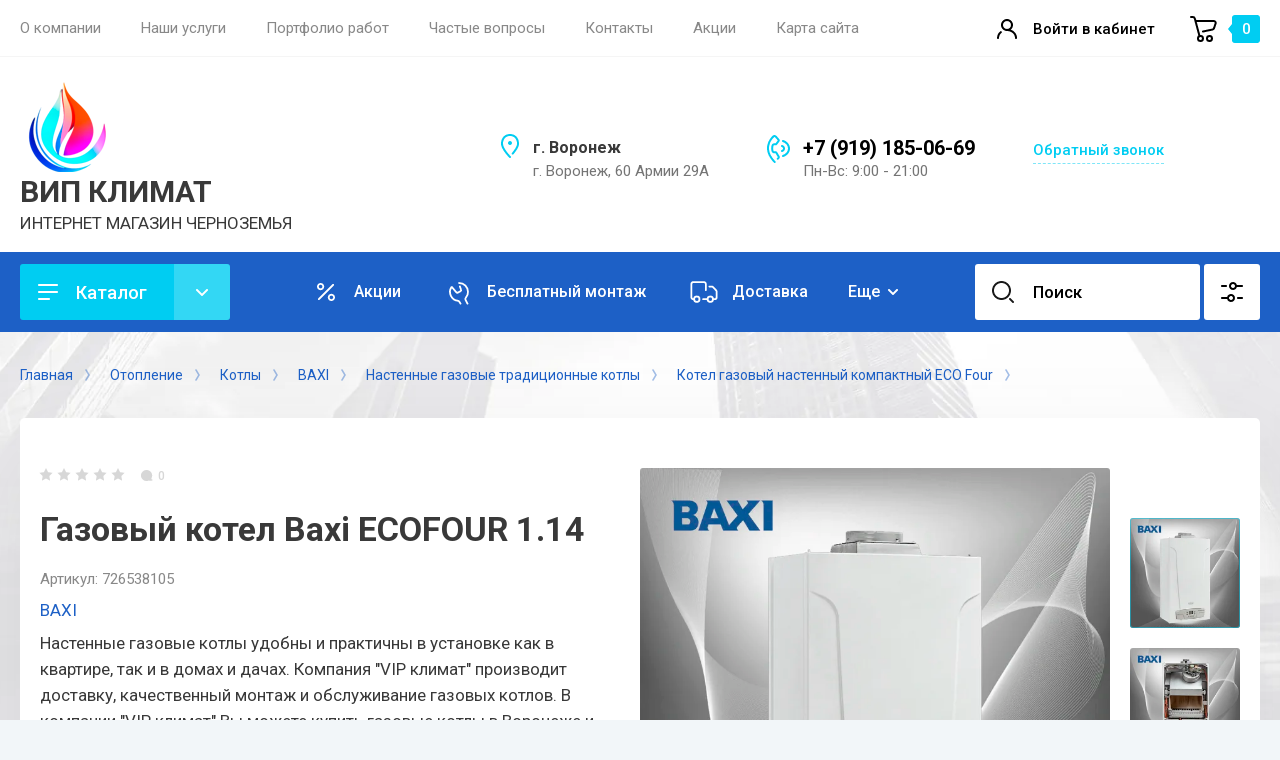

--- FILE ---
content_type: text/html; charset=utf-8
request_url: https://vrnklimat.ru/magazin/product/gazovyj-kotel-baxi-ecofour-1.14
body_size: 60253
content:
<!doctype html>
<html lang="ru">

<head>
<meta charset="utf-8">
<meta name="robots" content="all"/>
<title>Газовый котел Baxi ECOFOUR 1.14</title>
<meta name="description" content="Газовый котел Baxi ECOFOUR 1.14 в Воронеже по недорогой цене от VIP KLIMAT">
<meta name="keywords" content="Газовый котел Baxi ECOFOUR 1.14 в Воронеже по недорогой цене от VIP KLIMAT доставка по Воронежу бесплатно">
<meta name="SKYPE_TOOLBAR" content="SKYPE_TOOLBAR_PARSER_COMPATIBLE">
<meta name="viewport" content="width=device-width, initial-scale=1.0, maximum-scale=1.0, user-scalable=no">
<meta name="format-detection" content="telephone=no">
<meta http-equiv="x-rim-auto-match" content="none">


<!-- JQuery -->
<script src="/g/libs/jquery/1.10.2/jquery.min.js" charset="utf-8"></script>
<!-- JQuery -->

<!-- Common js -->
	<link rel="stylesheet" href="/g/css/styles_articles_tpl.css">
<meta name="yandex-verification" content="8e9879b17b331005" />
<meta name="yandex-verification" content="333f8c93678ddd54" />

            <!-- 46b9544ffa2e5e73c3c971fe2ede35a5 -->
            <script src='/shared/s3/js/lang/ru.js'></script>
            <script src='/shared/s3/js/common.min.js'></script>
        <link rel='stylesheet' type='text/css' href='/shared/s3/css/calendar.css' /><link rel='stylesheet' type='text/css' href='/shared/highslide-4.1.13/highslide.min.css'/>
<script type='text/javascript' src='/shared/highslide-4.1.13/highslide-full.packed.js'></script>
<script type='text/javascript'>
hs.graphicsDir = '/shared/highslide-4.1.13/graphics/';
hs.outlineType = null;
hs.showCredits = false;
hs.lang={cssDirection:'ltr',loadingText:'Загрузка...',loadingTitle:'Кликните чтобы отменить',focusTitle:'Нажмите чтобы перенести вперёд',fullExpandTitle:'Увеличить',fullExpandText:'Полноэкранный',previousText:'Предыдущий',previousTitle:'Назад (стрелка влево)',nextText:'Далее',nextTitle:'Далее (стрелка вправо)',moveTitle:'Передвинуть',moveText:'Передвинуть',closeText:'Закрыть',closeTitle:'Закрыть (Esc)',resizeTitle:'Восстановить размер',playText:'Слайд-шоу',playTitle:'Слайд-шоу (пробел)',pauseText:'Пауза',pauseTitle:'Приостановить слайд-шоу (пробел)',number:'Изображение %1/%2',restoreTitle:'Нажмите чтобы посмотреть картинку, используйте мышь для перетаскивания. Используйте клавиши вперёд и назад'};</script>
<link rel="icon" href="/favicon.png" type="image/png">
	<link rel="apple-touch-icon" href="/thumb/2/LWXycLAsrYVHUeczKuvz_w/r/favicon.png">
	<link rel="apple-touch-icon" sizes="57x57" href="/thumb/2/cSiQoKjZkTMIo0ziQoXd3Q/57c57/favicon.png">
	<link rel="apple-touch-icon" sizes="60x60" href="/thumb/2/ADHYAP_QOPaTX7kCwZk1yQ/60c60/favicon.png">
	<link rel="apple-touch-icon" sizes="72x72" href="/thumb/2/NUeGOwT7ccqi0vKCk5c7CQ/72c72/favicon.png">
	<link rel="apple-touch-icon" sizes="76x76" href="/thumb/2/hXphuvuCGMlCNmPwtBK8JQ/76c76/favicon.png">
	<link rel="apple-touch-icon" sizes="114x114" href="/thumb/2/eu_DCr8HaH-4Fl9Q5T1Yug/114c114/favicon.png">
	<link rel="apple-touch-icon" sizes="120x120" href="/thumb/2/3MmgBXK7FEpfGfzqoDIQig/120c120/favicon.png">
	<link rel="apple-touch-icon" sizes="144x144" href="/thumb/2/j9LDtrtN_JRbLahuwp6tEA/144c144/favicon.png">
	<link rel="apple-touch-icon" sizes="152x152" href="/thumb/2/hJpSN6oEQd3e9064W7B_Jg/152c152/favicon.png">
	<link rel="apple-touch-icon" sizes="180x180" href="/thumb/2/f_vyPxiafrQ-f6zkloMaLQ/180c180/favicon.png">
	
	<meta name="msapplication-TileImage" content="/thumb/2/bmMZwZpxmRExzY98ed18Wg/c/favicon.png">
	<meta name="msapplication-square70x70logo" content="/thumb/2/u4ZCgXlIt0M0m6gZuZtRyQ/70c70/favicon.png">
	<meta name="msapplication-square150x150logo" content="/thumb/2/foNNC3kvbPYBac4AKEENng/150c150/favicon.png">
	<meta name="msapplication-wide310x150logo" content="/thumb/2/4xXaTyEaqfQGm4mLgRUUfg/310c150/favicon.png">
	<meta name="msapplication-square310x310logo" content="/thumb/2/rmdEXcb0zBLSx3J7TTuAiw/310c310/favicon.png">

<!--s3_require-->
<link rel="stylesheet" href="/g/basestyle/1.0.1/user/user.css" type="text/css"/>
<link rel="stylesheet" href="/g/basestyle/1.0.1/cookie.message/cookie.message.css" type="text/css"/>
<link rel="stylesheet" href="/g/basestyle/1.0.1/user/user.blue.css" type="text/css"/>
<script type="text/javascript" src="/g/basestyle/1.0.1/user/user.js" async></script>
<link rel="stylesheet" href="/g/basestyle/1.0.1/cookie.message/cookie.message.blue.css" type="text/css"/>
<script type="text/javascript" src="/g/basestyle/1.0.1/cookie.message/cookie.message.js" async></script>
<!--/s3_require-->
<!-- Common js -->

<!-- Shop init -->
			
		
		
		
			<link rel="stylesheet" type="text/css" href="/g/shop2v2/default/css/theme.less.css">		
			<script type="text/javascript" src="/g/printme.js"></script>
		<script type="text/javascript" src="/g/shop2v2/default/js/tpl.js"></script>
		<script type="text/javascript" src="/g/shop2v2/default/js/baron.min.js"></script>
		
			<script type="text/javascript" src="/g/shop2v2/default/js/shop2.2.js"></script>
		
	<script type="text/javascript">shop2.init({"productRefs": {"544110105":{"cvet":{"231127500":["726538105"]},"tip_kotla":{"81370505":["726538105"]},"rezim_raboty":{"231128100":["726538105"]},"max_mosnost_":{"81370105":["726538105"]},"castota_toka":{"130\/230":["726538105"]},"tip_ustanovki_807":{"231128500":["726538105"]},"vysota":{"730":["726538105"]},"glubina":{"299":["726538105"]},"garantia":{"3 \u0433\u043e\u0434\u0430":["726538105"]}}},"apiHash": {"getPromoProducts":"e5e2896ad2b9f6a202ee68017d5edab4","getSearchMatches":"59bab67b2f356dabf372c858e9755528","getFolderCustomFields":"275a21bb1e688f90963c0776c169fdb5","getProductListItem":"aa6f5505ba4daed09a9f7fc76835b71a","cartAddItem":"4074f6ac8e70ce1780a75d9c73fcab41","cartRemoveItem":"b615b78bdf4baac6319b495d07a46ff8","cartUpdate":"be3f4b13fcfce193dad7b4ba427892f7","cartRemoveCoupon":"bd85b116abd9c21fd737abd359d9e5b7","cartAddCoupon":"cf884b526142d9a6d5f26f2b491f959a","deliveryCalc":"6111893a748aefb9949b47893c89161e","printOrder":"0e7bceff93ed006d715bea6792acfd5d","cancelOrder":"30dbb11744f4a11ba137c6a64fc0354a","cancelOrderNotify":"11376564a2de19ecfafd915a19df70cf","repeatOrder":"08b0cbd631d0c42cc31fdcc617731654","paymentMethods":"5d5fdc895c54e88d594c2b9a4e691211","compare":"5f5e7b989c72457f5362f0cc02459bee"},"hash": null,"verId": 2712913,"mode": "product","step": "","uri": "/magazin","IMAGES_DIR": "/d/","my": {"hide_in_search":["text"],"show_sections":false,"buy_alias":"\u0412 \u043a\u043e\u0440\u0437\u0438\u043d\u0443","gr_compare_class":" ","buy_mod":true,"buy_kind":true,"on_shop2_btn":true,"gr_filter_only_field_title":true,"gr_auth_placeholder":true,"gr_show_collcetions_amount":true,"gr_kinds_slider":true,"gr_cart_titles":true,"gr_filter_placeholders":true,"gr_filter_remodal":true,"gr_filter_range_slider":true,"gr_search_range_slider":true,"gr_filter_remodal_res":"1340","gr_sorting_no_filter":true,"gr_add_to_compare_text":"\u0421\u0440\u0430\u0432\u043d\u0438\u0442\u044c","gr_only_filter_result":true,"gr_filter_title_text":"\u041f\u0430\u0440\u0430\u043c\u0435\u0442\u0440\u044b","gr_result_wrap":true,"gr_pagelist_only_icons":true,"gr_custom_rating":true,"gr_vendor_in_thumbs":true,"gr_show_options_text":"\u0412\u0441\u0435 \u043f\u0430\u0440\u0430\u043c\u0435\u0442\u0440\u044b","price_fa_rouble":true,"gr_show_titles":true,"gr_hide_list_params":true,"gr_hide_list_amount":true,"gr_hide_list_buy":true,"gr_h1_in_column":true,"gr_cart_auth_remodal":true,"gr_coupon_toggle":true,"gr_login_placeholered":true,"gr_cart_reg_placeholder":true,"gr_coupon_placeholder":"\u041a\u043e\u0434 \u043a\u0443\u043f\u043e\u043d\u0430","gr_card_slider_class":" vertical","gr_options_more_btn":"\u0412\u0441\u0435 \u043f\u0430\u0440\u0430\u043c\u0435\u0442\u0440\u044b","gr_pluso_title":"\u041f\u043e\u0434\u0435\u043b\u0438\u0442\u044c\u0441\u044f:","gr_cart_show_options_text":"\u0412\u0441\u0435 \u043f\u0430\u0440\u0430\u043c\u0435\u0442\u0440\u044b","gr_cart_total_title":"\u0420\u0430\u0441\u0447\u0435\u0442","gr_coupon_popup_btn":"\u041a\u0443\u043f\u043e\u043d","gr_search_form_title":"\u0420\u0430\u0441\u0448\u0438\u0440\u0435\u043d\u043d\u044b\u0439 \u043f\u043e\u0438\u0441\u043a","gr_show_more_btn_class":" gr-button-4 medium-btn","gr_product_template_name":"shop2.2.110_7-product-list-thumbs.tpl","gr_product_page_version":"global:shop2.2.110_7-product.tpl","gr_cart_page_version":"global:shop2.2.110_7-cart.tpl","gr_collections_item":"global:shop2.2.110_7-product-item-collections.tpl","gr_main_blocks_version":"global:shop2.2.110_7-main-blocks.tpl","gr_cart_preview_version":"2.2.110_2"},"shop2_cart_order_payments": 1,"cf_margin_price_enabled": 0,"maps_yandex_key":"b112aca0-1013-4714-9a96-78f4cc763583","maps_google_key":""});</script>
<style type="text/css">.product-item-thumb {width: 400px;}.product-item-thumb .product-image, .product-item-simple .product-image {height: 400px;width: 400px;}.product-item-thumb .product-amount .amount-title {width: 304px;}.product-item-thumb .product-price {width: 350px;}.shop2-product .product-side-l {width: 250px;}.shop2-product .product-image {height: 250px;width: 250px;}.shop2-product .product-thumbnails li {width: 73px;height: 73px;}</style>
<!-- Shop init -->


<!-- Custom styles -->
<link rel="stylesheet" href="/g/libs/jqueryui/datepicker-and-slider/css/jquery-ui.css">
<link rel="stylesheet" href="/g/libs/lightgallery/v1.2.19/lightgallery.css">
<link rel="stylesheet" href="/g/libs/remodal/css/remodal.css">
<link rel="stylesheet" href="/g/libs/remodal/css/remodal-default-theme.css">
<link rel="stylesheet" href="/g/libs/waslide/css/waslide.css">
<link rel="stylesheet" href="/g/libs/jquery-popover/0.0.4/jquery.popover.css">
<link rel="stylesheet" href="/g/libs/tiny-slider/2.9.2/css/animate.min.css">
<link rel="stylesheet" href="/g/libs/tiny-slider/2.9.2/css/tiny-slider.min.css">
<!-- Custom styles -->


<!-- Custom js -->
<script src="/g/libs/jquery-responsive-tabs/1.6.3/jquery.responsiveTabs.min.js" charset="utf-8"></script>
<script src="/g/libs/jquery-match-height/0.7.2/jquery.matchHeight.min.js" charset="utf-8"></script>
<script src="/g/libs/jqueryui/datepicker-and-slider/js/jquery-ui.min.js" charset="utf-8"></script>
<script src="/g/libs/jqueryui/touch_punch/jquery.ui.touch_punch.min.js" charset="utf-8"></script>
<script src="/g/libs/timer/js/timer.js" charset="utf-8"></script>
<script src="/g/libs/flexmenu/1.4.2/flexmenu.min.js" charset="utf-8"></script>
<script src="/g/libs/lightgallery/v1.2.19/lightgallery.js" charset="utf-8"></script>
<script src="/g/libs/jquery-slick/1.9.0/slick.min.js" charset="utf-8"></script>
<script src="/g/libs/remodal/js/remodal.js" charset="utf-8"></script>
<script src="/g/libs/waslide/js/animit.js" charset="utf-8"></script>
<script src="/g/libs/waslide/js/waslide.js" charset="utf-8"></script>
<script src="/g/libs/jquery-popover/0.0.4/jquery.popover.js"></script>
<script src="/g/libs/tiny-slider/2.9.2/js/tiny-slider.helper.ie8.min.js"></script>
<script src="/g/libs/tiny-slider/2.9.2/js/tiny-slider.min.js"></script>
<!-- Custom js -->

<!-- Site js -->
<script src="/g/s3/misc/form/shop-form/shop-form-minimal.js" charset="utf-8"></script>
<script src="/g/templates/shop2/2.110.2/conditioning-equipment/js/plugins.js" charset="utf-8"></script>
<!-- Site js -->

<!-- Addons js START -->





<!-- Addons js END -->

		    <link rel="stylesheet" href="/g/templates/shop2/2.110.2/conditioning-equipment/themes/theme0/theme.scss.css">
	
<link rel="stylesheet" href="/g/templates/shop2/2.110.2/conditioning-equipment/css/global_styles.css">



			<script src="/g/templates/shop2/2.110.2/conditioning-equipment/js/shop_main.js" charset="utf-8"></script>
	

</head><link rel="stylesheet" href="/t/v14706/images/css/site.addons.scss.css">
<body class="site">
	
			<div class="site__wrapper">

		<div class="burger-block">
			<div class="burger-block__section">
				<div class="gr-icon-btn burger-block__close">&nbsp;</div>
				<div class="burger-menu-title"><span>Меню</span></div>
				<div class="burger-folders">
					<div class="burger-title">Каталог</div>
					<div class="burger-folders__body"></div>
				</div>
			</div>
		</div>
		

		<div class="mobile-menu">
			<div class="mobile-menu__inner">
				<div class="gr-icon-btn mobile-menu__close">&nbsp;</div>
				<div class="mobile-menu__title">Меню</div>
				<div class="burger-navigation"></div>
			</div>
		</div>


		<header class="site-header inner_page">
			<div class="top-panel">
				<div class="top-panel__inner block_padding">
					<div class="top-panel__body block_width">
						<div class="top-panel__left">
														    <ul class="top-menu menu-default">
																	              								              								                   <li class="has sublevel"><a href="/o-kompanii"><span>О компании</span></a>
								              								         								         								         								    								              								                   								                        <ul>
								                            <li class="parentItem"><a href="/o-kompanii"><span>О компании</span></a></li>
								                    									              								              								                   <li class=""><a href="/otzyvy"><span>Отзывы</span></a>
								              								         								         								         								    								              								                   								                        </li>
								                        								                             </ul></li>
								                        								                   								              								              								                   <li class="has sublevel"><a href="/nashi-uslugi"><span>Наши услуги</span></a>
								              								         								         								         								    								              								                   								                        <ul>
								                            <li class="parentItem"><a href="/nashi-uslugi"><span>Наши услуги</span></a></li>
								                    									              								              								                   <li class=""><a href="/servisnoe-obsluzhivanie-split-sistem-v-voronezhe"><span>Сервисное обслуживание сплит-систем в Воронеже</span></a>
								              								         								         								         								    								              								                   								                        </li>
								                        								                             </ul></li>
								                        								                   								              								              								                   <li class=""><a href="/portfolio-rabot"><span>Портфолио работ</span></a>
								              								         								         								         								    								              								                   								                        </li>
								                        								                   								              								              								                   <li class=""><a href="/voprosy-i-otvety"><span>Частые вопросы</span></a>
								              								         								         								         								    								              								                   								                        </li>
								                        								                   								              								              								                   <li class=""><a href="/kontakty"><span>Контакты</span></a>
								              								         								         								         								    								              								                   								                        </li>
								                        								                   								              								              								                   <li class=""><a href="/akcii"><span>Акции</span></a>
								              								         								         								         								    								              								                   								                        </li>
								                        								                   								              								              								                   <li class=""><a href="/sitemap"><span>Карта сайта</span></a>
								              								         								         								         								    								    								    </li>
								</ul>
													</div>
						<div class="top-panel__right">
							<div class="burger-btn">&nbsp;</div>
							<div class="mobile-search-btn" data-remodal-target="popup-search">&nbsp;</div>
							
															<div class="contacts-popup" data-remodal-target="popup-form">&nbsp;</div>
							
							<div class="cabinet-btn" data-remodal-target="popup-login">Войти в кабинет</div>
																					<a href="/magazin/cart" class="cart-btn no_events">
								<div class="cart-btn__amount">0</div>
							</a>

						</div>
					</div>
				</div>
			</div> <!--.top-panel-->
		
			<div class="header">
		        
		        <div class="company-info">
		            <div class="company-info__inner">
		                <div class="company-info__left">
		                			                													                	<div class="site-logo">
			                		<a href="https://vrnklimat.ru" style="max-height: 90px; max-width: 90px;">
			                			<img src="/thumb/2/JW82k6AnHaePnhuuwCpVmA/90c90/d/super_logotip_64.png" alt="" />
			                		</a>
			                	</div>
		                			                				                    <div class="head-company">
			                    					                        <a href="https://vrnklimat.ru" class="head-company__name">
				                            <span class="head-company__name-body">ВИП КЛИМАТ</span>
				                        </a>
			                        			                        			                        	<div class="head-company__descr">ИНТЕРНЕТ МАГАЗИН ЧЕРНОЗЕМЬЯ</div>
			                        			                    </div>
		                    		                </div>
		                <div class="company-info__right">
		                				                    <div class="head-address">
			                        <div class="head-address__title">г. Воронеж</div>			                        <div class="head-address__body">г. Воронеж, 60 Армии 29А</div>			                    </div>
		                    		                    			                    <div class="head-phone">
			                        <div class="head-phone__inner">
			                        					                            <div class="head-phone__item">
				                                																											<div>
															<a href="tel:+79191850669">+7 (919) 185-06-69</a>
														</div>
			                                    				                                   					                            </div>
				                            			                            			                            			                            	<div class="head-phone__schedule">Пн-Вс: 9:00 - 21:00</div>
			                            			                        </div>
			                        			                    </div>
		                    		                    			                    <div class="btn-wrap">
			                    	<span class="recall-btn" data-remodal-target="popup-form">Обратный звонок</span>
			                    </div>
		                    		                </div>
		            </div>
		        </div>

		    </div>

							<div class="block_padding">
					<div class="block_width">
						<div class="advantages-toggle-btn gr-button-2">Показать меню</div>		
					</div>
				</div>
						<div class="secondary-panel block_padding">
				<div class="secondary-panel__inner block_width">

					<div class="catalog-btn gr-button-1">Каталог</div>

					<div class="desktop-folders">

						<ul class="menu-default desktop-folders__list">
													         						         						         						         						    						         						              						              						                   <li class=" sublevel has"><a href="/magazin/folder/konditsionery"><span>Кондиционеры</span></a>
						                   							              						         						         						         						         						    						         						              						                   						                        <ul>
						                            <li class="parentItem"><a href="/magazin/folder/konditsionery"><span>Кондиционеры</span></a></li>
						                    							              						              						                   <li class="sublevel has"><a href="/bytovye-split-sistemy-dlya-doma-i-ofisa"><span>Бытовые сплит-системы для дома и офиса</span></a>
						              						         						         						         						         						    						         						              						                   						                        <ul>
						                            <li class="parentItem"><a href="/bytovye-split-sistemy-dlya-doma-i-ofisa"><span>Бытовые сплит-системы для дома и офиса</span></a></li>
						                    							              						              						                   <li class="sublevel has"><a href="/shop/folder/tosot"><span>TOSOT</span></a>
						              						         						         						         						         						    						         						              						                   						                        <ul>
						                            <li class="parentItem"><a href="/shop/folder/tosot"><span>TOSOT</span></a></li>
						                    							              						              						                   <li class=""><a href="/magazin/folder/invertornye-split-sistemy-tosot-serii-lyra-x"><span>Инверторные сплит-системы TOSOT серии Lyra X</span></a>
						              						         						         						         						         						    						         						              						                   						                        </li>
						                        						                   						              						              						                   <li class=""><a href="/magazin/folder/split-sistemy-clivia-deluxe"><span>Сплит-системы CLIVIA DELUXE</span></a>
						              						         						         						         						         						    						         						              						                   						                        </li>
						                        						                   						              						              						                   <li class=""><a href="/magazin/folder/invertornye-split-sistemy-triangle"><span>Сплит-системы TOSOT TRIANGLE</span></a>
						              						         						         						         						         						    						         						              						                   						                        </li>
						                        						                   						              						              						                   <li class=""><a href="/magazin/folder/split-sistemy-tosot-lyra-inverter-r32"><span>Сплит-системы TOSOT серия LYRA INVERTER R32</span></a>
						              						         						         						         						         						    						         						              						                   						                        </li>
						                        						                   						              						              						                   <li class=""><a href="/magazin/folder/natal-inverter"><span>Сплит-система TOSOT серия NATAL INVERTER</span></a>
						              						         						         						         						         						    						         						              						                   						                        </li>
						                        						                             </ul></li>
						                        						                   						              						              						                   <li class="sublevel has"><a href="/shop/folder/quattroclima"><span>QUATTROCLIMA</span></a>
						              						         						         						         						         						    						         						              						                   						                        <ul>
						                            <li class="parentItem"><a href="/shop/folder/quattroclima"><span>QUATTROCLIMA</span></a></li>
						                    							              						              						                   <li class=""><a href="/magazin/folder/klassicheskie-split-sistemy-quattroclima-sirocco"><span>Классические сплит-системы QUATTROCLIMA SIROCCO</span></a>
						              						         						         						         						         						    						         						              						                   						                        </li>
						                        						                   						              						              						                   <li class=""><a href="/magazin/folder/split-sistemy-quattroclima-bergamo"><span>Сплит-системы QUATTROCLIMA BERGAMO on/of</span></a>
						              						         						         						         						         						    						         						              						                   						                        </li>
						                        						                   						              						              						                   <li class=""><a href="/magazin/folder/split-sistemy-quattroclima-vento"><span>СПЛИТ-СИСТЕМЫ QUATTROCLIMA VENTO</span></a>
						              						         						         						         						         						    						         						              						                   						                        </li>
						                        						                   						              						              						                   <li class=""><a href="/magazin/folder/invertornye-split-sistemy-quattroclima-monsone"><span>ИНВЕРТОРНЫЕ СПЛИТ-СИСТЕМЫ QUATTROCLIMA MONSONE</span></a>
						              						         						         						         						         						    						         						              						                   						                        </li>
						                        						                   						              						              						                   <li class=""><a href="/magazin/folder/verona"><span>Сплит-системы QUATTROCLIMA VERONA Inverter</span></a>
						              						         						         						         						         						    						         						              						                   						                        </li>
						                        						                   						              						              						                   <li class=""><a href="/magazin/folder/invertornye-split-sistemy-quattroclima-ferrara"><span>Инверторные сплит-системы QUATTROCLIMA FERRARA</span></a>
						              						         						         						         						         						    						         						              						                   						                        </li>
						                        						                   						              						              						                   <li class=""><a href="/magazin/folder/invertornye-split-sistemy-quattroclima-lanterna"><span>Инверторные сплит-системы QUATTROCLIMA LANTERNA</span></a>
						              						         						         						         						         						    						         						              						                   						                        </li>
						                        						                   						              						              						                   <li class=""><a href="/magazin/folder/invertornye-split-sistemy-quattroclima-vittoria"><span>Инверторные сплит-системы QUATTROCLIMA VITTORIA</span></a>
						              						         						         						         						         						    						         						              						                   						                        </li>
						                        						                             </ul></li>
						                        						                   						              						              						                   <li class="sublevel has"><a href="/shop/folder/lessar"><span>LESSAR</span></a>
						              						         						         						         						         						    						         						              						                   						                        <ul>
						                            <li class="parentItem"><a href="/shop/folder/lessar"><span>LESSAR</span></a></li>
						                    							              						              						                   <li class=""><a href="/magazin/folder/split-sistemy-lessar-cool"><span>Сплит-системы  LESSAR COOL+</span></a>
						              						         						         						         						         						    						         						              						                   						                        </li>
						                        						                   						              						              						                   <li class=""><a href="/magazin/folder/invertornye-split-sistemy-lessar-serii-stella"><span>Инверторные сплит-системы Lessar серии STELLA</span></a>
						              						         						         						         						         						    						         						              						                   						                        </li>
						                        						                   						              						              						                   <li class=""><a href="/magazin/folder/split-sistemy-lessar-avant"><span>Сплит-системы LESSAR AVANT</span></a>
						              						         						         						         						         						    						         						              						                   						                        </li>
						                        						                   						              						              						                   <li class=""><a href="/magazin/folder/split-sistemy-lessar-enigma-ii"><span>Сплит-системы  LESSAR Enigma II</span></a>
						              						         						         						         						         						    						         						              						                   						                        </li>
						                        						                   						              						              						                   <li class=""><a href="/magazin/folder/split-sistemy-lessar-flexcool-r32"><span>Сплит-системы  LESSAR FLEXCOOL R32</span></a>
						              						         						         						         						         						    						         						              						                   						                        </li>
						                        						                   						              						              						                   <li class=""><a href="/magazin/folder/split-sistemy-lessar-amigo"><span>Сплит-системы  LESSAR AMIGO</span></a>
						              						         						         						         						         						    						         						              						                   						                        </li>
						                        						                   						              						              						                   <li class=""><a href="/magazin/folder/split-sistemy-lessar-ego"><span>Сплит-системы  LESSAR EGO</span></a>
						              						         						         						         						         						    						         						              						                   						                        </li>
						                        						                   						              						              						                   <li class=""><a href="/magazin/folder/split-sistemy-lessar-tiger"><span>Сплит-системы  LESSAR TIGER</span></a>
						              						         						         						         						         						    						         						              						                   						                        </li>
						                        						                             </ul></li>
						                        						                   						              						              						                   <li class="sublevel has"><a href="/shop/folder/fujitsu"><span>FUJITSU</span></a>
						              						         						         						         						         						    						         						              						                   						                        <ul>
						                            <li class="parentItem"><a href="/shop/folder/fujitsu"><span>FUJITSU</span></a></li>
						                    							              						              						                   <li class=""><a href="/magazin/folder/invertornye-split-sistemy-fujitsu-nocria-x"><span>ИНВЕРТОРНЫЕ СПЛИТ-СИСТЕМЫ FUJITSU NOCRIA X</span></a>
						              						         						         						         						         						    						         						              						                   						                        </li>
						                        						                   						              						              						                   <li class=""><a href="/magazin/folder/invertornye-split-sistemy-fujitsu-airflow"><span>ИНВЕРТОРНЫЕ СПЛИТ-СИСТЕМЫ FUJITSU AIRFLOW</span></a>
						              						         						         						         						         						    						         						              						                   						                        </li>
						                        						                   						              						              						                   <li class=""><a href="/magazin/folder/invertornye-split-sistemy-fujitsu-interios"><span>ИНВЕРТОРНЫЕ СПЛИТ-СИСТЕМЫ FUJITSU INTERIOS</span></a>
						              						         						         						         						         						    						         						              						                   						                        </li>
						                        						                   						              						              						                   <li class=""><a href="/magazin/folder/invertornye-split-sistemy-fujitsu-genios"><span>ИНВЕРТОРНЫЕ СПЛИТ-СИСТЕМЫ FUJITSU GENIOS</span></a>
						              						         						         						         						         						    						         						              						                   						                        </li>
						                        						                   						              						              						                   <li class=""><a href="/magazin/folder/invertornye-split-sistemy-fujitsu-clarios"><span>ИНВЕРТОРНЫЕ СПЛИТ-СИСТЕМЫ FUJITSU CLARIOS</span></a>
						              						         						         						         						         						    						         						              						                   						                        </li>
						                        						                   						              						              						                   <li class=""><a href="/magazin/folder/invertornye-split-sistemy-fujitsu-standard"><span>ИНВЕРТОРНЫЕ СПЛИТ-СИСТЕМЫ FUJITSU STANDARD</span></a>
						              						         						         						         						         						    						         						              						                   						                        </li>
						                        						                             </ul></li>
						                        						                   						              						              						                   <li class="sublevel has"><a href="/shop/folder/mdv"><span>MDV</span></a>
						              						         						         						         						         						    						         						              						                   						                        <ul>
						                            <li class="parentItem"><a href="/shop/folder/mdv"><span>MDV</span></a></li>
						                    							              						              						                   <li class="sublevel has"><a href="/magazin/folder/invertornye-split-sistemy-mdv"><span>Инверторные сплит-системы MDV</span></a>
						              						         						         						         						         						    						         						              						                   						                        <ul>
						                            <li class="parentItem"><a href="/magazin/folder/invertornye-split-sistemy-mdv"><span>Инверторные сплит-системы MDV</span></a></li>
						                    							              						              						                   <li class=""><a href="/magazin/folder/integra-pro-black-mdsbi"><span>INTEGRA Pro Black, MDSBI</span></a>
						              						         						         						         						         						    						         						              						                   						                        </li>
						                        						                   						              						              						                   <li class=""><a href="/magazin/folder/integra-pro-mdsai"><span>INTEGRA Pro, MDSAI</span></a>
						              						         						         						         						         						    						         						              						                   						                        </li>
						                        						                   						              						              						                   <li class=""><a href="/magazin/folder/infini-loft-erp-inverter-mdsalf"><span>INFINI Loft ERP Inverter, MDSALF</span></a>
						              						         						         						         						         						    						         						              						                   						                        </li>
						                        						                   						              						              						                   <li class=""><a href="/magazin/folder/infini-uvpro-inverter-mdsal"><span>INFINI UVpro Inverter, MDSAL</span></a>
						              						         						         						         						         						    						         						              						                   						                        </li>
						                        						                   						              						              						                   <li class=""><a href="/magazin/folder/integra-inverter-mdsi"><span>INTEGRA Inverter, MDSI</span></a>
						              						         						         						         						         						    						         						              						                   						                        </li>
						                        						                   						              						              						                   <li class=""><a href="/magazin/folder/seriya-infini-standard-inverter-mdsag"><span>Серия INFINI Standard Inverter, MDSAG</span></a>
						              						         						         						         						         						    						         						              						                   						                        </li>
						                        						                   						              						              						                   <li class=""><a href="/magazin/folder/classic-inverter-mdsc"><span>CLASSIC Inverter, MDSC</span></a>
						              						         						         						         						         						    						         						              						                   						                        </li>
						                        						                             </ul></li>
						                        						                   						              						              						                   <li class="sublevel has"><a href="/magazin/folder/on-off-split-sistemy-mdv"><span>On/Off сплит-системы MDV</span></a>
						              						         						         						         						         						    						         						              						                   						                        <ul>
						                            <li class="parentItem"><a href="/magazin/folder/on-off-split-sistemy-mdv"><span>On/Off сплит-системы MDV</span></a></li>
						                    							              						              						                   <li class=""><a href="/magazin/folder/split-sistema-mdv-infini"><span>INFINI On/Off, MDSAG</span></a>
						              						         						         						         						         						    						         						              						                   						                        </li>
						                        						                   						              						              						                   <li class=""><a href="/magazin/folder/aurora-r32-on-off"><span>AURORA On/Off, MDSA</span></a>
						              						         						         						         						         						    						         						              						                   						                        </li>
						                        						                             </ul></li>
						                        						                   						              						              						                   <li class="sublevel has"><a href="/magazin/folder/teplovye-nasosy-vozduh-vozduh-mdv"><span>Тепловые насосы «воздух-воздух» MDV</span></a>
						              						         						         						         						         						    						         						              						                   						                        <ul>
						                            <li class="parentItem"><a href="/magazin/folder/teplovye-nasosy-vozduh-vozduh-mdv"><span>Тепловые насосы «воздух-воздух» MDV</span></a></li>
						                    							              						              						                   <li class=""><a href="/magazin/folder/op-smart-heat-pump-mdsops"><span>OP Smart Heat Pump, MDSOPS</span></a>
						              						         						         						         						         						    						         						              						                   						                        </li>
						                        						                   						              						              						                   <li class=""><a href="/magazin/folder/infini-nordic-heat-pump-mdsan"><span>INFINI Nordic Heat Pump, MDSAN</span></a>
						              						         						         						         						         						    						         						              						                   						                        </li>
						                        						                             </ul></li>
						                        						                   						              						              						                   <li class=""><a href="/magazin/folder/split-sistemy-s-pritochnoj-ventilyaciej-mdv"><span>Сплит-системы с приточной вентиляцией MDV</span></a>
						              						         						         						         						         						    						         						              						                   						                        </li>
						                        						                             </ul></li>
						                        						                   						              						              						                   <li class="sublevel has"><a href="/magazin/folder/nastennye-split-sistemy-green"><span>GREEN</span></a>
						              						         						         						         						         						    						         						              						                   						                        <ul>
						                            <li class="parentItem"><a href="/magazin/folder/nastennye-split-sistemy-green"><span>GREEN</span></a></li>
						                    							              						              						                   <li class=""><a href="/magazin/folder/split-sistemy-green-seriya-hriy1-dc-inverter"><span>Сплит-системы GREEN серия Genesis IGK2 DC Inverter</span></a>
						              						         						         						         						         						    						         						              						                   						                        </li>
						                        						                   						              						              						                   <li class=""><a href="/magazin/folder/split-sistemy-green-seriya-hrsy1"><span>Сплит-системы GREEN серия HIT HH2 on/of</span></a>
						              						         						         						         						         						    						         						              						                   						                        </li>
						                        						                   						              						              						                   <li class=""><a href="/magazin/folder/split-sistemy-green-seriya-hh2"><span>Сплит-системы GREEN серия TRIUMPH STANDARD  HRSY1 on/of</span></a>
						              						         						         						         						         						    						         						              						                   						                        </li>
						                        						                   						              						              						                   <li class=""><a href="/split-sistemy-green-seriya-triumph-inverter"><span>Сплит-системы GREEN серия TRIUMPH INVERTER</span></a>
						              						         						         						         						         						    						         						              						                   						                        </li>
						                        						                             </ul></li>
						                        						                   						              						              						                   <li class="sublevel has"><a href="/magazin/folder/nastennye-split-sistemy-aeronik"><span>AERONIK</span></a>
						              						         						         						         						         						    						         						              						                   						                        <ul>
						                            <li class="parentItem"><a href="/magazin/folder/nastennye-split-sistemy-aeronik"><span>AERONIK</span></a></li>
						                    							              						              						                   <li class=""><a href="/magazin/folder/split-sistemy-aeronik-seriya-super"><span>Сплит системы AERONIK серия SUPER</span></a>
						              						         						         						         						         						    						         						              						                   						                        </li>
						                        						                   						              						              						                   <li class=""><a href="/magazin/folder/split-sistemy-aeronik-seriya-antivirus-dc-inverter"><span>Сплит системы AERONIK  серия Antivirus DC Inverter</span></a>
						              						         						         						         						         						    						         						              						                   						                        </li>
						                        						                   						              						              						                   <li class=""><a href="/magazin/folder/split-sistemy-aeronik-seriya-legend-dc-inverter"><span>Сплит системы AERONIK серия LEGEND DC Inverter</span></a>
						              						         						         						         						         						    						         						              						                   						                        </li>
						                        						                             </ul></li>
						                        						                   						              						              						                   <li class="sublevel has"><a href="/shop/folder/panasonic"><span>PANASONIC</span></a>
						              						         						         						         						         						    						         						              						                   						                        <ul>
						                            <li class="parentItem"><a href="/shop/folder/panasonic"><span>PANASONIC</span></a></li>
						                    							              						              						                   <li class=""><a href="/magazin/folder/split-sistemy-panasonic-seriya-tz"><span>Сплит системы PANASONIC серия TZ Малайзия 2022 год</span></a>
						              						         						         						         						         						    						         						              						                   						                        </li>
						                        						                   						              						              						                   <li class=""><a href="/magazin/folder/split-sistemy-panasonic-seriya-xz-xkew-malajziya-2022-god"><span>Сплит системы PANASONIC серия XZ-XKEW Малайзия 2022 год</span></a>
						              						         						         						         						         						    						         						              						                   						                        </li>
						                        						                   						              						              						                   <li class=""><a href="/magazin/folder/split-sistemy-panasonic-seriya-xz-seriya-32-freon"><span>Сплит системы PANASONIC серия (XZ) Серия 32 фреон</span></a>
						              						         						         						         						         						    						         						              						                   						                        </li>
						                        						                   						              						              						                   <li class=""><a href="/magazin/folder/split-sistemy-panasonic-seriya-z-xkew-malajziya-2022-god"><span>Сплит системы PANASONIC  серия Z-XKEW Малайзия 2022 год</span></a>
						              						         						         						         						         						    						         						              						                   						                        </li>
						                        						                   						              						              						                   <li class=""><a href="/magazin/folder/split-sistemy-panasonic-z-seriya-32-freon"><span>Сплит системы PANASONIC (Z) серия 32 фреон</span></a>
						              						         						         						         						         						    						         						              						                   						                        </li>
						                        						                   						              						              						                   <li class=""><a href="/magazin/folder/split-sistemy-panasonic-seriya-delyuks-e-rkd-1"><span>Сплит системы PANASONIC серия Делюкс E-RKD</span></a>
						              						         						         						         						         						    						         						              						                   						                        </li>
						                        						                   						              						              						                   <li class=""><a href="/magazin/folder/split-sistemy-panasonic-seriya-standart-pz-32-freon-1"><span>Сплит системы PANASONIC серия Стандарт (PZ) 32 фреон</span></a>
						              						         						         						         						         						    						         						              						                   						                        </li>
						                        						                             </ul></li>
						                        						                   						              						              						                   <li class="sublevel has"><a href="/magazin/folder/cherbrooke"><span>CHERBROOKE</span></a>
						              						         						         						         						         						    						         						              						                   						                        <ul>
						                            <li class="parentItem"><a href="/magazin/folder/cherbrooke"><span>CHERBROOKE</span></a></li>
						                    							              						              						                   <li class=""><a href="/magazin/folder/split-sistemy-cherbrooke-seriya-hrn-on-of"><span>Сплит-системы CHERBROOKE серия HRN on/of</span></a>
						              						         						         						         						         						    						         						              						                   						                        </li>
						                        						                   						              						              						                   <li class=""><a href="/magazin/folder/split-sistemy-cherbrooke-seriya-hrn-dc-inverter"><span>Сплит-системы CHERBROOKE серия HRN DC Inverter</span></a>
						              						         						         						         						         						    						         						              						                   						                        </li>
						                        						                             </ul></li>
						                        						                   						              						              						                   <li class="sublevel has"><a href="/shop/folder/daikin"><span>DAIKIN</span></a>
						              						         						         						         						         						    						         						              						                   						                        <ul>
						                            <li class="parentItem"><a href="/shop/folder/daikin"><span>DAIKIN</span></a></li>
						                    							              						              						                   <li class=""><a href="/magazin/folder/emura-ftxj-m/rxj-m-n"><span>Сплит-системы DAIKIN EMURA FTXJ-M/RXJ-M(N)</span></a>
						              						         						         						         						         						    						         						              						                   						                        </li>
						                        						                   						              						              						                   <li class=""><a href="/magazin/folder/perfera-ftxm-rxm"><span>Сплит-системы DAIKIN PERFERA FTXM/RXM</span></a>
						              						         						         						         						         						    						         						              						                   						                        </li>
						                        						                   						              						              						                   <li class=""><a href="/magazin/folder/sensira-ftxf-rxf"><span>Сплит-системы DAIKIN SENSIRA FTXF/RXF</span></a>
						              						         						         						         						         						    						         						              						                   						                        </li>
						                        						                   						              						              						                   <li class=""><a href="/magazin/folder/ftyn-ryn"><span>Сплит-системы DAIKIN FTYN-L/RYN-L ON-OFF</span></a>
						              						         						         						         						         						    						         						              						                   						                        </li>
						                        						                   						              						              						                   <li class=""><a href="/magazin/folder/wi-fi-kontroller-daichi-dw01"><span>Сплит-системы DAIKIN Wi-Fi контроллер DAICHI DW01</span></a>
						              						         						         						         						         						    						         						              						                   						                        </li>
						                        						                   						              						              						                   <li class=""><a href="/magazin/folder/provodnoj-pult-upravleniya-brc1h519w-s-k"><span>DAIKIN Проводной пульт управления BRC1H519W/S/K</span></a>
						              						         						         						         						         						    						         						              						                   						                        </li>
						                        						                             </ul></li>
						                        						                   						              						              						                   <li class="sublevel has"><a href="/magazin/folder/kentatsu"><span>KENTATSU</span></a>
						              						         						         						         						         						    						         						              						                   						                        <ul>
						                            <li class="parentItem"><a href="/magazin/folder/kentatsu"><span>KENTATSU</span></a></li>
						                    							              						              						                   <li class=""><a href="/magazin/folder/split-sistemy-serii-otari-ksgy-ksry"><span>Сплит-системы Kentatsu серии OTARI (KSGY/KSRY)</span></a>
						              						         						         						         						         						    						         						              						                   						                        </li>
						                        						                   						              						              						                   <li class=""><a href="/magazin/folder/split-sistemy-serii-narita-ksgua-ksrua"><span>Сплит-системы Kentatsu серии NARITA (KSGUA/KSRUA)</span></a>
						              						         						         						         						         						    						         						              						                   						                        </li>
						                        						                   						              						              						                   <li class=""><a href="/magazin/folder/split-sistemy-kentatsu-serii-sempai-ksgp-ksrp"><span>Сплит-системы Kentatsu серии SEMPAI (KSGP/KSRP)</span></a>
						              						         						         						         						         						    						         						              						                   						                        </li>
						                        						                   						              						              						                   <li class=""><a href="/magazin/folder/split-sistemy-kentatsu-serii-yumo-ksgy-ksry"><span>Сплит-системы Kentatsu серии YUMO (KSGY/KSRY)</span></a>
						              						         						         						         						         						    						         						              						                   						                        </li>
						                        						                   						              						              						                   <li class=""><a href="/magazin/folder/split-sistemy-kentatsu-serii-kanami-ksga-ksra"><span>Сплит-системы Kentatsu серии KANAMI (KSGA/KSRA)</span></a>
						              						         						         						         						         						    						         						              						                   						                        </li>
						                        						                   						              						              						                   <li class=""><a href="/magazin/folder/split-sistemy-kentatsu-serii-kanami-ksga-ksra-on-off"><span>Сплит-системы Kentatsu серии KANAMI (KSGA/KSRA) on\off</span></a>
						              						         						         						         						         						    						         						              						                   						                        </li>
						                        						                   						              						              						                   <li class=""><a href="/magazin/folder/split-sistemy-kentatsu-serii-ichi-ksgi-ksri"><span>Сплит-системы Kentatsu серии ICHI (KSGI/KSRI)</span></a>
						              						         						         						         						         						    						         						              						                   						                        </li>
						                        						                   						              						              						                   <li class=""><a href="/magazin/folder/split-sistemy-kentatsu-serii-naomi-ksrn-ksgn"><span>Сплит-системы Kentatsu серии NAOMI (KSRN/KSGN)</span></a>
						              						         						         						         						         						    						         						              						                   						                        </li>
						                        						                             </ul></li>
						                        						                   						              						              						                   <li class="sublevel has"><a href="/magazin/folder/midea"><span>MIDEA</span></a>
						              						         						         						         						         						    						         						              						                   						                        <ul>
						                            <li class="parentItem"><a href="/magazin/folder/midea"><span>MIDEA</span></a></li>
						                    							              						              						                   <li class=""><a href="/magazin/folder/invertornye-split-sistemy-serii-breezeless-msfa"><span>Сплит-системы MIDEA BREEZELESS (MSFA)</span></a>
						              						         						         						         						         						    						         						              						                   						                        </li>
						                        						                   						              						              						                   <li class=""><a href="/magazin/folder/split-sistemy-serii-paramount-msag1"><span>Сплит-системы MIDEA PARAMOUNT (MSAG1)</span></a>
						              						         						         						         						         						    						         						              						                   						                        </li>
						                        						                             </ul></li>
						                        						                   						              						              						                   <li class="sublevel has"><a href="/magazin/folder/axioma"><span>AXIOMA</span></a>
						              						         						         						         						         						    						         						              						                   						                        <ul>
						                            <li class="parentItem"><a href="/magazin/folder/axioma"><span>AXIOMA</span></a></li>
						                    							              						              						                   <li class=""><a href="/magazin/folder/split-sistema-asx-asb-on-of"><span>Сплит-системы AXIOMA  серия ASX_D ON/OF</span></a>
						              						         						         						         						         						    						         						              						                   						                        </li>
						                        						                   						              						              						                   <li class=""><a href="/magazin/folder/split-sistema-asx-asb-inverter"><span>Сплит-системы AXIOMA  серия ASX_DZ Inverter</span></a>
						              						         						         						         						         						    						         						              						                   						                        </li>
						                        						                   						              						              						                   <li class=""><a href="/magazin/folder/okonnyj-kondicioner-axioma-asjc_nm1a"><span>Оконный кондиционер AXIOMA ASJC_NM1A</span></a>
						              						         						         						         						         						    						         						              						                   						                        </li>
						                        						                             </ul></li>
						                        						                   						              						              						                   <li class="sublevel has"><a href="/shop/folder/aux"><span>AUX</span></a>
						              						         						         						         						         						    						         						              						                   						                        <ul>
						                            <li class="parentItem"><a href="/shop/folder/aux"><span>AUX</span></a></li>
						                    							              						              						                   <li class=""><a href="/magazin/folder/prime-on-off"><span>Сплит-системы AUX Prime On-Off</span></a>
						              						         						         						         						         						    						         						              						                   						                        </li>
						                        						                   						              						              						                   <li class=""><a href="/magazin/folder/fj-on-off"><span>Сплит-системы AUX  FJ ON/OFF</span></a>
						              						         						         						         						         						    						         						              						                   						                        </li>
						                        						                   						              						              						                   <li class=""><a href="/magazin/folder/lk-on-off"><span>Сплит-системы AUX  LK ON/OFF</span></a>
						              						         						         						         						         						    						         						              						                   						                        </li>
						                        						                   						              						              						                   <li class=""><a href="/magazin/folder/de-on-off"><span>Сплит-системы AUX  D ON/OFF</span></a>
						              						         						         						         						         						    						         						              						                   						                        </li>
						                        						                   						              						              						                   <li class=""><a href="/magazin/folder/lk-inverter"><span>Сплит-системы AUX  LK Inverter</span></a>
						              						         						         						         						         						    						         						              						                   						                        </li>
						                        						                   						              						              						                   <li class=""><a href="/magazin/folder/d-inverter-golden-edition"><span>Сплит-системы AUX  D Inverter Golden Edition</span></a>
						              						         						         						         						         						    						         						              						                   						                        </li>
						                        						                   						              						              						                   <li class=""><a href="/magazin/folder/de-inverter"><span>Сплит-системы AUX DE Inverter</span></a>
						              						         						         						         						         						    						         						              						                   						                        </li>
						                        						                   						              						              						                   <li class=""><a href="/magazin/folder/seriya-j-progressive-inverter-chernyj"><span>Сплит-системы AUX  J Progressive Inverter (черный)</span></a>
						              						         						         						         						         						    						         						              						                   						                        </li>
						                        						                   						              						              						                   <li class=""><a href="/magazin/folder/jd-inverter"><span>Сплит-системы AUX J Progressive Inverter</span></a>
						              						         						         						         						         						    						         						              						                   						                        </li>
						                        						                   						              						              						                   <li class=""><a href="/magazin/folder/kids-inverter"><span>Сплит-системы AUX  Kids Inverter</span></a>
						              						         						         						         						         						    						         						              						                   						                        </li>
						                        						                             </ul></li>
						                        						                   						              						              						                   <li class="sublevel has"><a href="/magazin/folder/dantex"><span>DANTEX</span></a>
						              						         						         						         						         						    						         						              						                   						                        <ul>
						                            <li class="parentItem"><a href="/magazin/folder/dantex"><span>DANTEX</span></a></li>
						                    							              						              						                   <li class=""><a href="/magazin/folder/seriya-aura"><span>Сплит системы DANTEX AURA</span></a>
						              						         						         						         						         						    						         						              						                   						                        </li>
						                        						                   						              						              						                   <li class=""><a href="/magazin/folder/seriya-futuro"><span>Сплит системы DANTEX FUTURO</span></a>
						              						         						         						         						         						    						         						              						                   						                        </li>
						                        						                   						              						              						                   <li class=""><a href="/magazin/folder/seriya-eco"><span>Сплит системы DANTEX CORSO</span></a>
						              						         						         						         						         						    						         						              						                   						                        </li>
						                        						                   						              						              						                   <li class=""><a href="/magazin/folder/seriya-eco-new"><span>Сплит системы DANTEX ECO NEW</span></a>
						              						         						         						         						         						    						         						              						                   						                        </li>
						                        						                   						              						              						                   <li class=""><a href="/magazin/folder/seriya-vega"><span>Сплит системы DANTEX ECO 4</span></a>
						              						         						         						         						         						    						         						              						                   						                        </li>
						                        						                   						              						              						                   <li class=""><a href="/magazin/folder/seriya-moon-inverter"><span>Сплит системы DANTEX MOON INVERTER</span></a>
						              						         						         						         						         						    						         						              						                   						                        </li>
						                        						                   						              						              						                   <li class=""><a href="/magazin/folder/seriya-space-inverter"><span>Сплит системы DANTEX SPACE 2 INVERTER</span></a>
						              						         						         						         						         						    						         						              						                   						                        </li>
						                        						                   						              						              						                   <li class=""><a href="/magazin/folder/seriya-plasma"><span>Сплит системы DANTEX ADVANCE PRO</span></a>
						              						         						         						         						         						    						         						              						                   						                        </li>
						                        						                             </ul></li>
						                        						                   						              						              						                   <li class="sublevel has"><a href="/magazin/folder/marsa"><span>MARSA</span></a>
						              						         						         						         						         						    						         						              						                   						                        <ul>
						                            <li class="parentItem"><a href="/magazin/folder/marsa"><span>MARSA</span></a></li>
						                    							              						              						                   <li class=""><a href="/magazin/folder/split-sistema-serii-astro-new"><span>Сплит-система MARSA ASTRO-NEW</span></a>
						              						         						         						         						         						    						         						              						                   						                        </li>
						                        						                   						              						              						                   <li class=""><a href="/magazin/folder/split-sistema-serii-astro"><span>Сплит-система MARSA ASTRO</span></a>
						              						         						         						         						         						    						         						              						                   						                        </li>
						                        						                   						              						              						                   <li class=""><a href="/magazin/folder/split-sistema-serii-astro-inverter"><span>Сплит-система MARSA ASTRO INVERTER</span></a>
						              						         						         						         						         						    						         						              						                   						                        </li>
						                        						                             </ul></li>
						                        						                   						              						              						                   <li class="sublevel has"><a href="/magazin/folder/ballu"><span>BALLU</span></a>
						              						         						         						         						         						    						         						              						                   						                        <ul>
						                            <li class="parentItem"><a href="/magazin/folder/ballu"><span>BALLU</span></a></li>
						                    							              						              						                   <li class=""><a href="/magazin/folder/platinum-evolution-erp-dc-inverter-a-european-energy-efficiency-edition"><span>Сплит-системы Ballu Platinum Evolution DC Inverter</span></a>
						              						         						         						         						         						    						         						              						                   						                        </li>
						                        						                   						              						              						                   <li class=""><a href="/magazin/folder/platinum-erp-dc-inverter-black-edition-a-european-energy-efficiency-edition"><span>Сплит-системы Ballu Platinum DC Inverter Black Edition</span></a>
						              						         						         						         						         						    						         						              						                   						                        </li>
						                        						                   						              						              						                   <li class=""><a href="/magazin/folder/greenland-erp-r32-dc-inverter-a-class"><span>Сплит-системы Ballu Greenland  DC Inverter</span></a>
						              						         						         						         						         						    						         						              						                   						                        </li>
						                        						                   						              						              						                   <li class=""><a href="/magazin/folder/eco-smart-r32-dc-inverter"><span>Сплит-системы Ballu ECO Smart DC inverter</span></a>
						              						         						         						         						         						    						         						              						                   						                        </li>
						                        						                   						              						              						                   <li class=""><a href="/magazin/folder/lagoon-a-class-dc-inverter"><span>Сплит-системы Ballu Lagoon DC inverter</span></a>
						              						         						         						         						         						    						         						              						                   						                        </li>
						                        						                   						              						              						                   <li class=""><a href="/magazin/folder/igreen-pro-high-end-design"><span>Сплит-системы Ballu i Green PRO</span></a>
						              						         						         						         						         						    						         						              						                   						                        </li>
						                        						                   						              						              						                   <li class=""><a href="/magazin/folder/greenland-high-end-design"><span>Сплит-системы Ballu Greenland on/of</span></a>
						              						         						         						         						         						    						         						              						                   						                        </li>
						                        						                   						              						              						                   <li class=""><a href="/magazin/folder/olympio-edge-profline"><span>Сплит-системы Ballu Olympio Edge Profline on/of</span></a>
						              						         						         						         						         						    						         						              						                   						                        </li>
						                        						                   						              						              						                   <li class=""><a href="/magazin/folder/lagoon-profline"><span>Сплит-системы Ballu Lagoon Profline on/of</span></a>
						              						         						         						         						         						    						         						              						                   						                        </li>
						                        						                   						              						              						                   <li class=""><a href="/magazin/folder/bravo-36-000-btu"><span>Сплит-системы Ballu BRAVO on/of</span></a>
						              						         						         						         						         						    						         						              						                   						                        </li>
						                        						                   						              						              						                   <li class=""><a href="/magazin/folder/provodnye-pulty-ballu"><span>Проводные пульты BALLU</span></a>
						              						         						         						         						         						    						         						              						                   						                        </li>
						                        						                             </ul></li>
						                        						                   						              						              						                   <li class="sublevel has"><a href="/magazin/folder/rovex"><span>ROVEX</span></a>
						              						         						         						         						         						    						         						              						                   						                        <ul>
						                            <li class="parentItem"><a href="/magazin/folder/rovex"><span>ROVEX</span></a></li>
						                    							              						              						                   <li class=""><a href="/magazin/folder/seriya-smart-on-of"><span>Сплит-системы ROVEX SMART ON/OF</span></a>
						              						         						         						         						         						    						         						              						                   						                        </li>
						                        						                   						              						              						                   <li class=""><a href="/magazin/folder/seriya-smart-inverter"><span>Сплит-системы ROVEX SMART Inverter</span></a>
						              						         						         						         						         						    						         						              						                   						                        </li>
						                        						                   						              						              						                   <li class=""><a href="/magazin/folder/seriya-grace-model-2021-goda"><span>Сплит-системы ROVEX Grace ON/OF</span></a>
						              						         						         						         						         						    						         						              						                   						                        </li>
						                        						                   						              						              						                   <li class=""><a href="/magazin/folder/ceriya-trend-model-2021-goda"><span>Сплит-системы ROVEX Trend ON/OF</span></a>
						              						         						         						         						         						    						         						              						                   						                        </li>
						                        						                   						              						              						                   <li class=""><a href="/magazin/folder/seriya-rich-inverter-model-2021-goda"><span>Сплит-системы ROVEX Rich Inverter</span></a>
						              						         						         						         						         						    						         						              						                   						                        </li>
						                        						                             </ul></li>
						                        						                   						              						              						                   <li class="sublevel has"><a href="/magazin/folder/jax"><span>JAX</span></a>
						              						         						         						         						         						    						         						              						                   						                        <ul>
						                            <li class="parentItem"><a href="/magazin/folder/jax"><span>JAX</span></a></li>
						                    							              						              						                   <li class=""><a href="/magazin/folder/seriya-murray-inverter"><span>Сплит-системы JAX MURRAY Inverter</span></a>
						              						         						         						         						         						    						         						              						                   						                        </li>
						                        						                   						              						              						                   <li class=""><a href="/magazin/folder/seriya-hayman"><span>Сплит-системы JAX HAYMAN Inverter</span></a>
						              						         						         						         						         						    						         						              						                   						                        </li>
						                        						                   						              						              						                   <li class=""><a href="/magazin/folder/seriya-melbourne"><span>Сплит-системы JAX MELBOURNE</span></a>
						              						         						         						         						         						    						         						              						                   						                        </li>
						                        						                   						              						              						                   <li class=""><a href="/magazin/folder/seriya-york"><span>Сплит-системы JAX  YORK</span></a>
						              						         						         						         						         						    						         						              						                   						                        </li>
						                        						                             </ul></li>
						                        						                   						              						              						                   <li class="sublevel has"><a href="/shop/folder/haier"><span>HAIER</span></a>
						              						         						         						         						         						    						         						              						                   						                        <ul>
						                            <li class="parentItem"><a href="/shop/folder/haier"><span>HAIER</span></a></li>
						                    							              						              						                   <li class=""><a href="/magazin/folder/leader-2020-on-of"><span>Сплит-системы HAIER TUNDRA 2021 ON/OFF R410</span></a>
						              						         						         						         						         						    						         						              						                   						                        </li>
						                        						                   						              						              						                   <li class=""><a href="/magazin/folder/split-sistemy-haier-tundra-2021-dc-invertor"><span>Сплит-системы HAIER TUNDRA 2021 DC инвертор</span></a>
						              						         						         						         						         						    						         						              						                   						                        </li>
						                        						                   						              						              						                   <li class=""><a href="/magazin/folder/pearl-2021-on-of"><span>Сплит-системы HAIER PEARL 2021 on/of</span></a>
						              						         						         						         						         						    						         						              						                   						                        </li>
						                        						                   						              						              						                   <li class=""><a href="/magazin/folder/seriya-lightera-on-off-r410"><span>Сплит-системы HAIER LIGHTERA ON/OFF   R410</span></a>
						              						         						         						         						         						    						         						              						                   						                        </li>
						                        						                   						              						              						                   <li class=""><a href="/magazin/folder/leader-2021-dc-invertor-r32"><span>Сплит-системы HAIER Leader 2021 DC инвертор R32</span></a>
						              						         						         						         						         						    						         						              						                   						                        </li>
						                        						                   						              						              						                   <li class=""><a href="/magazin/folder/elegant-dc-invertor-new-2021-r32"><span>Сплит-системы HAIER ELEGANT DC инвертор</span></a>
						              						         						         						         						         						    						         						              						                   						                        </li>
						                        						                   						              						              						                   <li class=""><a href="/magazin/folder/seriya-lightera-dc-invertor-super-match-r410"><span>Сплит-системы HAIER LIGHTERA DC инвертор</span></a>
						              						         						         						         						         						    						         						              						                   						                        </li>
						                        						                   						              						              						                   <li class=""><a href="/magazin/folder/flexis-dc-invertor-super-match-r32"><span>Сплит-системы HAIER FLEXIS DC инвертор</span></a>
						              						         						         						         						         						    						         						              						                   						                        </li>
						                        						                   						              						              						                   <li class=""><a href="/magazin/folder/jade-dc-invertor-super-match-freon-r32"><span>Сплит-системы HAIER JADE DC-Inverter</span></a>
						              						         						         						         						         						    						         						              						                   						                        </li>
						                        						                             </ul></li>
						                        						                   						              						              						                   <li class="sublevel has"><a href="/shop/folder/hisense"><span>HISENSE</span></a>
						              						         						         						         						         						    						         						              						                   						                        <ul>
						                            <li class="parentItem"><a href="/shop/folder/hisense"><span>HISENSE</span></a></li>
						                    							              						              						                   <li class=""><a href="/magazin/folder/vision-superior-dc-inverter"><span>Сплит-системы HISENSE VISION SUPERIOR DC Inverter</span></a>
						              						         						         						         						         						    						         						              						                   						                        </li>
						                        						                   						              						              						                   <li class=""><a href="/magazin/folder/premium-design-super-dc-inverter"><span>Сплит-системы HISENSE Premium DESIGN SUPER DC Inverter</span></a>
						              						         						         						         						         						    						         						              						                   						                        </li>
						                        						                   						              						              						                   <li class=""><a href="/magazin/folder/premium-champagne-super-dc-inverter"><span>Сплит-системы HISENSE Premium CHAMPAGNE SUPER DC Inverter</span></a>
						              						         						         						         						         						    						         						              						                   						                        </li>
						                        						                   						              						              						                   <li class=""><a href="/magazin/folder/split-sistemy-hisense-red-crystal-super-dc-inverter"><span>Сплит-системы HISENSE  RED CRYSTAL Super DC Inverter</span></a>
						              						         						         						         						         						    						         						              						                   						                        </li>
						                        						                   						              						              						                   <li class=""><a href="/magazin/folder/black-star-dc-inverter"><span>Сплит-системы HISENSE BLACK CRYSTAL DC Inverter</span></a>
						              						         						         						         						         						    						         						              						                   						                        </li>
						                        						                   						              						              						                   <li class=""><a href="/magazin/folder/split-sistemy-hisense-zoom-dc-inverter"><span>Сплит-системы HISENSE  ZOOM DC Inverter</span></a>
						              						         						         						         						         						    						         						              						                   						                        </li>
						                        						                   						              						              						                   <li class=""><a href="/magazin/folder/lux-design-super-dc-inverter"><span>Сплит-системы HISENSE LUX Design SUPER DC Inverter</span></a>
						              						         						         						         						         						    						         						              						                   						                        </li>
						                        						                   						              						              						                   <li class=""><a href="/magazin/folder/silver-dc-inverter"><span>Сплит-системы HISENSE CRYSTAL SILVER DC Inverter</span></a>
						              						         						         						         						         						    						         						              						                   						                        </li>
						                        						                   						              						              						                   <li class=""><a href="/magazin/folder/smart-dc-inverter"><span>Сплит-системы HISENSE SMART DC Inverter</span></a>
						              						         						         						         						         						    						         						              						                   						                        </li>
						                        						                   						              						              						                   <li class=""><a href="/magazin/folder/neo-premium-classic-a"><span>Сплит-системы HISENSE NEO Premium Classic A</span></a>
						              						         						         						         						         						    						         						              						                   						                        </li>
						                        						                   						              						              						                   <li class=""><a href="/magazin/folder/black-star-classic-a"><span>Сплит-системы HISENSE BLACK CRYSTAL Classic A</span></a>
						              						         						         						         						         						    						         						              						                   						                        </li>
						                        						                   						              						              						                   <li class=""><a href="/magazin/folder/neo-classic-a"><span>Сплит-системы HISENSE NEO Classic A R32</span></a>
						              						         						         						         						         						    						         						              						                   						                        </li>
						                        						                   						              						              						                   <li class=""><a href="/magazin/folder/basic-a"><span>Сплит-системы HISENSE BASIC A</span></a>
						              						         						         						         						         						    						         						              						                   						                        </li>
						                        						                   						              						              						                   <li class=""><a href="/magazin/folder/strong-neo-premium-classic-a"><span>Сплит-системы HISENSE STRONG NEO Premium Classic A</span></a>
						              						         						         						         						         						    						         						              						                   						                        </li>
						                        						                   						              						              						                   <li class=""><a href="/magazin/folder/split-sistemy-hisense-expert-pro-dc-inverter"><span>Сплит-системы HISENSE EXPERT PRO  DC Inverter</span></a>
						              						         						         						         						         						    						         						              						                   						                        </li>
						                        						                   						              						              						                   <li class=""><a href="/magazin/folder/wi-fi-modul-hisense"><span>Wi-Fi модуль Hisense</span></a>
						              						         						         						         						         						    						         						              						                   						                        </li>
						                        						                             </ul></li>
						                        						                   						              						              						                   <li class="sublevel has"><a href="/magazin/folder/toshiba"><span>Toshiba</span></a>
						              						         						         						         						         						    						         						              						                   						                        <ul>
						                            <li class="parentItem"><a href="/magazin/folder/toshiba"><span>Toshiba</span></a></li>
						                    							              						              						                   <li class=""><a href="/magazin/folder/split-sistemy-toshiba-haori-n4kvrg"><span>Сплит-системы Toshiba HAORI(N4KVRG)</span></a>
						              						         						         						         						         						    						         						              						                   						                        </li>
						                        						                   						              						              						                   <li class=""><a href="/magazin/folder/split-sistemy-invertornye-seriya-n3kv-e-tajland"><span>Сплит-системы Toshiba N3KV-E</span></a>
						              						         						         						         						         						    						         						              						                   						                        </li>
						                        						                   						              						              						                   <li class=""><a href="/magazin/folder/split-sistemy-invertornye-seriya-u2kv-ee-mirai-tajland"><span>Сплит-системы Toshiba U2KV -EE</span></a>
						              						         						         						         						         						    						         						              						                   						                        </li>
						                        						                   						              						              						                   <li class=""><a href="/magazin/folder/split-sistemy-seriya-j2kvg-ee-invertornye-32-freon-seiya-tajland"><span>Сплит-системы Toshiba J2KVG-EE</span></a>
						              						         						         						         						         						    						         						              						                   						                        </li>
						                        						                   						              						              						                   <li class=""><a href="/magazin/folder/split-sistemy-seriya-u2khs-on-off-kitaj"><span>Сплит-системы Toshiba U2KHS- ON/OFF</span></a>
						              						         						         						         						         						    						         						              						                   						                        </li>
						                        						                   						              						              						                   <li class=""><a href="/magazin/folder/split-sistemy-toshiba-console-j2fvg-r32"><span>Сплит-системы Toshiba CONSOLE (J2FVG) R32</span></a>
						              						         						         						         						         						    						         						              						                   						                        </li>
						                        						                   						              						              						                   <li class=""><a href="/magazin/folder/split-sistemy-toshiba-shorai-edge-j2kvsg"><span>Сплит-системы Toshiba SHORAI EDGE (J2KVSG)</span></a>
						              						         						         						         						         						    						         						              						                   						                        </li>
						                        						                   						              						              						                   <li class=""><a href="/magazin/folder/split-sistemy-toshiba-seiya-tkvg"><span>Сплит-системы Toshiba SEIYA(TKVG)</span></a>
						              						         						         						         						         						    						         						              						                   						                        </li>
						                        						                             </ul></li>
						                        						                   						              						              						                   <li class="sublevel has"><a href="/magazin/folder/34462902"><span>LG</span></a>
						              						         						         						         						         						    						         						              						                   						                        <ul>
						                            <li class="parentItem"><a href="/magazin/folder/34462902"><span>LG</span></a></li>
						                    							              						              						                   <li class=""><a href="/magazin/folder/split-sistemy-lg-smart-line-inverter"><span>Сплит-системы LG SMART LINE Inverter</span></a>
						              						         						         						         						         						    						         						              						                   						                        </li>
						                        						                   						              						              						                   <li class=""><a href="/magazin/folder/procool-dual-inverter"><span>Сплит-системы LG PROCOOL DUAL Inverter</span></a>
						              						         						         						         						         						    						         						              						                   						                        </li>
						                        						                   						              						              						                   <li class=""><a href="/magazin/folder/procool-eco-inverter"><span>Сплит-системы LG PROCOOL ECO Inverter</span></a>
						              						         						         						         						         						    						         						              						                   						                        </li>
						                        						                   						              						              						                   <li class=""><a href="/magazin/folder/mega-dual-inverter"><span>Сплит-системы LG MEGA DUAL Inverter</span></a>
						              						         						         						         						         						    						         						              						                   						                        </li>
						                        						                   						              						              						                   <li class=""><a href="/magazin/folder/95303702"><span>Сплит-системы LG ARTCOOL Gallery</span></a>
						              						         						         						         						         						    						         						              						                   						                        </li>
						                        						                   						              						              						                   <li class=""><a href="/magazin/folder/eco-smart"><span>Сплит-системы LG Eco SMART</span></a>
						              						         						         						         						         						    						         						              						                   						                        </li>
						                        						                   						              						              						                   <li class=""><a href="/magazin/folder/air-puricare"><span>Сплит-системы LG AIR PURICARE</span></a>
						              						         						         						         						         						    						         						              						                   						                        </li>
						                        						                   						              						              						                   <li class=""><a href="/magazin/folder/artcool-mirror-inverter"><span>Сплит-системы LG ARTCOOL Mirror Inverter</span></a>
						              						         						         						         						         						    						         						              						                   						                        </li>
						                        						                             </ul></li>
						                        						                   						              						              						                   <li class="sublevel has"><a href="/magazin/folder/electrolux"><span>ELECTROLUX</span></a>
						              						         						         						         						         						    						         						              						                   						                        <ul>
						                            <li class="parentItem"><a href="/magazin/folder/electrolux"><span>ELECTROLUX</span></a></li>
						                    							              						              						                   <li class=""><a href="/magazin/folder/split-sistemy-electrolux-portofino-super-dc-inverter"><span>Сплит-системы ELECTROLUX Portofino Super DC Inverter</span></a>
						              						         						         						         						         						    						         						              						                   						                        </li>
						                        						                   						              						              						                   <li class=""><a href="/magazin/folder/split-sistemy-electrolux-portofino-on-of"><span>Сплит-системы ELECTROLUX Portofino on/of</span></a>
						              						         						         						         						         						    						         						              						                   						                        </li>
						                        						                   						              						              						                   <li class=""><a href="/magazin/folder/teplovye-nasosy-viking-2-0-21y"><span>Тепловые насосы ELECTROLUX VIKING NEW</span></a>
						              						         						         						         						         						    						         						              						                   						                        </li>
						                        						                   						              						              						                   <li class=""><a href="/magazin/folder/teplovye-nasosy-viking"><span>Тепловые насосы ELECTROLUX VIKING</span></a>
						              						         						         						         						         						    						         						              						                   						                        </li>
						                        						                   						              						              						                   <li class=""><a href="/magazin/folder/avalanche-super-dc-inverter-21y"><span>Сплит-системы ELECTROLUX AVALANCHE Super DC Inverter</span></a>
						              						         						         						         						         						    						         						              						                   						                        </li>
						                        						                   						              						              						                   <li class=""><a href="/magazin/folder/monaco-super-dc-inverter-15y"><span>Сплит-системы ELECTROLUX MONACO Super DC Inverter</span></a>
						              						         						         						         						         						    						         						              						                   						                        </li>
						                        						                   						              						              						                   <li class=""><a href="/magazin/folder/fusion-ultra-dc-21y"><span>Сплит-системы ELECTROLUX FUSION ULTRA DC</span></a>
						              						         						         						         						         						    						         						              						                   						                        </li>
						                        						                   						              						              						                   <li class=""><a href="/magazin/folder/atrium-dc-inverter-20y"><span>Сплит-системы ELECTROLUX ATRIUM DC Inverter</span></a>
						              						         						         						         						         						    						         						              						                   						                        </li>
						                        						                   						              						              						                   <li class=""><a href="/magazin/folder/air-gate-2-2-cvetovyh-resheniya-chernyj-glyancevyj-belyj-glyancevyj"><span>Сплит-системы ELECTROLUX AIR GATE 2 on/of</span></a>
						              						         						         						         						         						    						         						              						                   						                        </li>
						                        						                   						              						              						                   <li class=""><a href="/magazin/folder/fusion-ultra-21y"><span>Сплит-системы ELECTROLUX FUSION ULTRA on/of</span></a>
						              						         						         						         						         						    						         						              						                   						                        </li>
						                        						                   						              						              						                   <li class=""><a href="/magazin/folder/avalanche-21y"><span>Сплит-системы ELECTROLUX AVALANCHE on/of</span></a>
						              						         						         						         						         						    						         						              						                   						                        </li>
						                        						                   						              						              						                   <li class=""><a href="/magazin/folder/atrium"><span>Сплит-системы ELECTROLUX ATRIUM on/of</span></a>
						              						         						         						         						         						    						         						              						                   						                        </li>
						                        						                   						              						              						                   <li class=""><a href="/magazin/folder/nordic"><span>Сплит-системы ELECTROLUX NORDIC on/of</span></a>
						              						         						         						         						         						    						         						              						                   						                        </li>
						                        						                             </ul></li>
						                        						                   						              						              						                   <li class="sublevel has"><a href="/magazin/folder/funai"><span>FUNAI</span></a>
						              						         						         						         						         						    						         						              						                   						                        <ul>
						                            <li class="parentItem"><a href="/magazin/folder/funai"><span>FUNAI</span></a></li>
						                    							              						              						                   <li class=""><a href="/magazin/folder/emperor-dc-inverter"><span>Сплит-системы FUNAI EMPEROR DC-Inverter</span></a>
						              						         						         						         						         						    						         						              						                   						                        </li>
						                        						                   						              						              						                   <li class=""><a href="/magazin/folder/sensei-dc-inverter"><span>Сплит-системы FUNAI SENSEI DC-Inverter</span></a>
						              						         						         						         						         						    						         						              						                   						                        </li>
						                        						                   						              						              						                   <li class=""><a href="/magazin/folder/samurai-dc-inverter"><span>Сплит-системы FUNAI SAMURAI DC-Inverter</span></a>
						              						         						         						         						         						    						         						              						                   						                        </li>
						                        						                   						              						              						                   <li class=""><a href="/magazin/folder/sensei"><span>Сплит-системы FUNAI SENSEI</span></a>
						              						         						         						         						         						    						         						              						                   						                        </li>
						                        						                   						              						              						                   <li class=""><a href="/magazin/folder/samurai"><span>Сплит-системы FUNAI SAMURAI</span></a>
						              						         						         						         						         						    						         						              						                   						                        </li>
						                        						                             </ul></li>
						                        						                   						              						              						                   <li class="sublevel has"><a href="/magazin/folder/royal-clima"><span>ROYAL CLIMA</span></a>
						              						         						         						         						         						    						         						              						                   						                        <ul>
						                            <li class="parentItem"><a href="/magazin/folder/royal-clima"><span>ROYAL CLIMA</span></a></li>
						                    							              						              						                   <li class=""><a href="/magazin/folder/split-sistema-royal-fresh"><span>Сплит-система ROYAL FRESH</span></a>
						              						         						         						         						         						    						         						              						                   						                        </li>
						                        						                   						              						              						                   <li class=""><a href="/magazin/folder/renaissance"><span>Сплит-системы ROYAL CLIMA RENAISSANCE</span></a>
						              						         						         						         						         						    						         						              						                   						                        </li>
						                        						                   						              						              						                   <li class=""><a href="/magazin/folder/prestigio"><span>Сплит-системы ROYAL CLIMA PRESTIGIO</span></a>
						              						         						         						         						         						    						         						              						                   						                        </li>
						                        						                   						              						              						                   <li class=""><a href="/magazin/folder/gloria"><span>Сплит-системы ROYAL CLIMA GLORIA</span></a>
						              						         						         						         						         						    						         						              						                   						                        </li>
						                        						                   						              						              						                   <li class=""><a href="/magazin/folder/triumph"><span>Сплит-системы ROYAL CLIMA TRIUMPH</span></a>
						              						         						         						         						         						    						         						              						                   						                        </li>
						                        						                   						              						              						                   <li class=""><a href="/magazin/folder/vela"><span>Сплит-системы ROYAL CLIMA VELA</span></a>
						              						         						         						         						         						    						         						              						                   						                        </li>
						                        						                   						              						              						                   <li class=""><a href="/magazin/folder/gloria-36k"><span>Сплит-системы ROYAL CLIMA GLORIA 36K</span></a>
						              						         						         						         						         						    						         						              						                   						                        </li>
						                        						                   						              						              						                   <li class=""><a href="/magazin/folder/renaissance-dc-eu-inverter"><span>Сплит-системы ROYAL CLIMA RENAISSANCE DC EU Inverter</span></a>
						              						         						         						         						         						    						         						              						                   						                        </li>
						                        						                   						              						              						                   <li class=""><a href="/magazin/folder/sparta-dc-eu-inverter"><span>Сплит-системы ROYAL CLIMA SPARTA DC EU Inverter</span></a>
						              						         						         						         						         						    						         						              						                   						                        </li>
						                        						                   						              						              						                   <li class=""><a href="/magazin/folder/prestigio-eu-inverter"><span>Сплит-системы ROYAL CLIMA PRESTIGIO EU Inverter</span></a>
						              						         						         						         						         						    						         						              						                   						                        </li>
						                        						                   						              						              						                   <li class=""><a href="/magazin/folder/gloria-inverter"><span>Сплит-системы ROYAL CLIMA GLORIA INVERTER</span></a>
						              						         						         						         						         						    						         						              						                   						                        </li>
						                        						                   						              						              						                   <li class=""><a href="/magazin/folder/triumph-inverter"><span>Сплит-системы ROYAL CLIMA TRIUMPH Inverter</span></a>
						              						         						         						         						         						    						         						              						                   						                        </li>
						                        						                   						              						              						                   <li class=""><a href="/magazin/folder/vela-inverter"><span>Сплит-системы ROYAL CLIMA VELA Inverter</span></a>
						              						         						         						         						         						    						         						              						                   						                        </li>
						                        						                             </ul></li>
						                        						                   						              						              						                   <li class="sublevel has"><a href="/magazin/folder/hitachi"><span>HITACHI</span></a>
						              						         						         						         						         						    						         						              						                   						                        <ul>
						                            <li class="parentItem"><a href="/magazin/folder/hitachi"><span>HITACHI</span></a></li>
						                    							              						              						                   <li class=""><a href="/magazin/folder/comfort-dc-inverter"><span>Сплит-системы HITACHI COMFORT DC-Inverter</span></a>
						              						         						         						         						         						    						         						              						                   						                        </li>
						                        						                   						              						              						                   <li class=""><a href="/magazin/folder/performance-b-dc-inverter"><span>Сплит-системы HITACH PERFORMANCE B DC-Inverter</span></a>
						              						         						         						         						         						    						         						              						                   						                        </li>
						                        						                   						              						              						                   <li class=""><a href="/magazin/folder/performance-s-dc-inverter"><span>Сплит-системы HITACH PERFORMANCE С DC-Inverter</span></a>
						              						         						         						         						         						    						         						              						                   						                        </li>
						                        						                   						              						              						                   <li class=""><a href="/magazin/folder/akebono-dc-inverter"><span>Сплит-системы HITACH AKEBONO DC-Inverter</span></a>
						              						         						         						         						         						    						         						              						                   						                        </li>
						                        						                   						              						              						                   <li class=""><a href="/magazin/folder/premium-dc-inverter"><span>Сплит-системы HITACH PREMIUM DC-Inverter</span></a>
						              						         						         						         						         						    						         						              						                   						                        </li>
						                        						                             </ul></li>
						                        						                   						              						              						                   <li class="sublevel has"><a href="/magazin/folder/daichi"><span>Daichi</span></a>
						              						         						         						         						         						    						         						              						                   						                        <ul>
						                            <li class="parentItem"><a href="/magazin/folder/daichi"><span>Daichi</span></a></li>
						                    							              						              						                   <li class=""><a href="/magazin/folder/split-sistemy-serii-ice"><span>Сплит-системы Daichi ICE</span></a>
						              						         						         						         						         						    						         						              						                   						                        </li>
						                        						                   						              						              						                   <li class=""><a href="/magazin/folder/daichi-peak"><span>Сплит-системы Daichi Peak</span></a>
						              						         						         						         						         						    						         						              						                   						                        </li>
						                        						                   						              						              						                   <li class=""><a href="/magazin/folder/daichi-everest"><span>Сплит-системы Daichi AIR</span></a>
						              						         						         						         						         						    						         						              						                   						                        </li>
						                        						                   						              						              						                   <li class=""><a href="/magazin/folder/daichi-carbon"><span>Сплит-системы Daichi Carbon</span></a>
						              						         						         						         						         						    						         						              						                   						                        </li>
						                        						                   						              						              						                   <li class=""><a href="/magazin/folder/teplovoj-nasos-x-treme-peak"><span>Тепловой насос Daichi X-TREME PEAK</span></a>
						              						         						         						         						         						    						         						              						                   						                        </li>
						                        						                             </ul></li>
						                        						                   						              						              						                   <li class="sublevel has"><a href="/magazin/folder/biryusa"><span>БИРЮСА</span></a>
						              						         						         						         						         						    						         						              						                   						                        <ul>
						                            <li class="parentItem"><a href="/magazin/folder/biryusa"><span>БИРЮСА</span></a></li>
						                    							              						              						                   <li class=""><a href="/magazin/folder/split-sistema-biryusa-serii-safari-on-of"><span>Сплит-система Бирюса серии SAFARI On/Of</span></a>
						              						         						         						         						         						    						         						              						                   						                        </li>
						                        						                   						              						              						                   <li class=""><a href="/magazin/folder/split-sistema-biryusa-serii-ultra-inverter"><span>Сплит-система Бирюса серии CLASSIK On/of</span></a>
						              						         						         						         						         						    						         						              						                   						                        </li>
						                        						                   						              						              						                   <li class=""><a href="/magazin/folder/split-sistema-biryusa-serii-aurora-on-of"><span>Сплит-система Бирюса серии  AURORA On/Of</span></a>
						              						         						         						         						         						    						         						              						                   						                        </li>
						                        						                   						              						              						                   <li class=""><a href="/magazin/folder/split-sistema-biryusa-serii-fortuna-on-of"><span>Сплит-система Бирюса серии  FORTUNA On/Of</span></a>
						              						         						         						         						         						    						         						              						                   						                        </li>
						                        						                   						              						              						                   <li class=""><a href="/magazin/folder/split-sistema-biryusa-serii-dream-on-of"><span>Сплит-система Бирюса серии DREAM On/of</span></a>
						              						         						         						         						         						    						         						              						                   						                        </li>
						                        						                   						              						              						                   <li class=""><a href="/magazin/folder/split-sistema-biryusa-serii-safari-inverter"><span>Сплит-система Бирюса серии SAFARI  Inverter</span></a>
						              						         						         						         						         						    						         						              						                   						                        </li>
						                        						                   						              						              						                   <li class=""><a href="/magazin/folder/split-sistema-biryusa-serii-fortuna-inverter"><span>Сплит-система Бирюса серии FORTUNA  Inverter</span></a>
						              						         						         						         						         						    						         						              						                   						                        </li>
						                        						                             </ul></li>
						                        						                   						              						              						                   <li class="sublevel has"><a href="/magazin/folder/dahatsu"><span>DAHATSU</span></a>
						              						         						         						         						         						    						         						              						                   						                        <ul>
						                            <li class="parentItem"><a href="/magazin/folder/dahatsu"><span>DAHATSU</span></a></li>
						                    							              						              						                   <li class=""><a href="/magazin/folder/dragon-2022"><span>DRAGON 2022</span></a>
						              						         						         						         						         						    						         						              						                   						                        </li>
						                        						                   						              						              						                   <li class=""><a href="/magazin/folder/sakura-2022"><span>SAKURA - 2022</span></a>
						              						         						         						         						         						    						         						              						                   						                        </li>
						                        						                   						              						              						                   <li class=""><a href="/magazin/folder/gold-dc-inverter-2022"><span>GOLD DC INVERTER - 2022</span></a>
						              						         						         						         						         						    						         						              						                   						                        </li>
						                        						                   						              						              						                   <li class=""><a href="/magazin/folder/brilliant-dc-inverter-2022"><span>BRILLIANT DC INVERTER - 2022</span></a>
						              						         						         						         						         						    						         						              						                   						                        </li>
						                        						                             </ul></li>
						                        						                   						              						              						                   <li class="sublevel has"><a href="/magazin/folder/ecoclima"><span>ECOCLIMA</span></a>
						              						         						         						         						         						    						         						              						                   						                        <ul>
						                            <li class="parentItem"><a href="/magazin/folder/ecoclima"><span>ECOCLIMA</span></a></li>
						                    							              						              						                   <li class=""><a href="/magazin/folder/ecoclima-seriya-wind-line-on-off"><span>Сплит-системы ECOCLIMA Серия Wind Line on-off</span></a>
						              						         						         						         						         						    						         						              						                   						                        </li>
						                        						                   						              						              						                   <li class=""><a href="/magazin/folder/seriya-wind-line-inverter"><span>Сплит-системы ECOCLIMA Серия Wind Line Inverter</span></a>
						              						         						         						         						         						    						         						              						                   						                        </li>
						                        						                             </ul></li>
						                        						                   						              						              						                   <li class="sublevel has"><a href="/magazin/folder/bosch"><span>BOSCH</span></a>
						              						         						         						         						         						    						         						              						                   						                        <ul>
						                            <li class="parentItem"><a href="/magazin/folder/bosch"><span>BOSCH</span></a></li>
						                    							              						              						                   <li class=""><a href="/magazin/folder/split-sistemy-serii-climate-line-2000"><span>Сплит-системы серии Climate Line 2000</span></a>
						              						         						         						         						         						    						         						              						                   						                        </li>
						                        						                   						              						              						                   <li class=""><a href="/magazin/folder/invertornye-split-sistemy-serii-climate-5000"><span>Инверторные сплит-системы серии Climate 5000</span></a>
						              						         						         						         						         						    						         						              						                   						                        </li>
						                        						                   						              						              						                   <li class=""><a href="/magazin/folder/invertornye-split-sistemy-serii-climate-line-5000"><span>Инверторные сплит-системы серии Climate Line 5000</span></a>
						              						         						         						         						         						    						         						              						                   						                        </li>
						                        						                             </ul></li>
						                        						                   						              						              						                   <li class=""><a href="/magazin/folder/energolux"><span>Energolux</span></a>
						              						         						         						         						         						    						         						              						                   						                        </li>
						                        						                   						              						              						                   <li class=""><a href="/magazin/folder/kalashnikov"><span>KALASHNIKOV</span></a>
						              						         						         						         						         						    						         						              						                   						                        </li>
						                        						                   						              						              						                   <li class=""><a href="/magazin/folder/ferrum"><span>FERRUM</span></a>
						              						         						         						         						         						    						         						              						                   						                        </li>
						                        						                   						              						              						                   <li class=""><a href="/magazin/folder/coolberg"><span>COOLBERG</span></a>
						              						         						         						         						         						    						         						              						                   						                        </li>
						                        						                   						              						              						                   <li class=""><a href="/magazin/folder/berlingtoun"><span>Berlingtoun</span></a>
						              						         						         						         						         						    						         						              						                   						                        </li>
						                        						                   						              						              						                   <li class=""><a href="/magazin/folder/casarte"><span>Casarte</span></a>
						              						         						         						         						         						    						         						              						                   						                        </li>
						                        						                   						              						              						                   <li class=""><a href="/magazin/folder/hec"><span>HEC</span></a>
						              						         						         						         						         						    						         						              						                   						                        </li>
						                        						                   						              						              						                   <li class=""><a href="/magazin/folder/icongo"><span>iCongo</span></a>
						              						         						         						         						         						    						         						              						                   						                        </li>
						                        						                   						              						              						                   <li class=""><a href="/magazin/folder/fujimitsu"><span>Fujimitsu</span></a>
						              						         						         						         						         						    						         						              						                   						                        </li>
						                        						                   						              						              						                   <li class=""><a href="/magazin/folder/topcool"><span>TopCool</span></a>
						              						         						         						         						         						    						         						              						                   						                        </li>
						                        						                             </ul></li>
						                        						                   						              						              						                   <li class="sublevel has"><a href="/magazin/folder/multi-split-sistemy"><span>МУЛЬТИ-СПЛИТ СИСТЕМЫ</span></a>
						              						         						         						         						         						    						         						              						                   						                        <ul>
						                            <li class="parentItem"><a href="/magazin/folder/multi-split-sistemy"><span>МУЛЬТИ-СПЛИТ СИСТЕМЫ</span></a></li>
						                    							              						              						                   <li class="sublevel has"><a href="/magazin/folder/multisplit-sistemy-mdv"><span>МУЛЬТИСПЛИТ-СИСТЕМЫ MDV</span></a>
						              						         						         						         						         						    						         						              						                   						                        <ul>
						                            <li class="parentItem"><a href="/magazin/folder/multisplit-sistemy-mdv"><span>МУЛЬТИСПЛИТ-СИСТЕМЫ MDV</span></a></li>
						                    							              						              						                   <li class=""><a href="/magazin/folder/naruzhnye-bloki"><span>НАРУЖНЫЕ БЛОКИ МУЛЬТИСПЛИТ-СИСТЕМЫ MDV</span></a>
						              						         						         						         						         						    						         						              						                   						                        </li>
						                        						                   						              						              						                   <li class=""><a href="/magazin/folder/nastennye-vnutrennie-bloki-infini-inverter"><span>Настенные внутренние блоки INFINI Inverter</span></a>
						              						         						         						         						         						    						         						              						                   						                        </li>
						                        						                   						              						              						                   <li class=""><a href="/magazin/folder/nastennye-vnutrennie-bloki-forest-inverter"><span>Настенные внутренние блоки Forest Inverter</span></a>
						              						         						         						         						         						    						         						              						                   						                        </li>
						                        						                   						              						              						                   <li class=""><a href="/magazin/folder/kassetnye-vnutrennie-bloki"><span>Кассетные внутренние блоки</span></a>
						              						         						         						         						         						    						         						              						                   						                        </li>
						                        						                   						              						              						                   <li class=""><a href="/magazin/folder/kanalnye-vnutrennie-bloki"><span>Канальные  внутренние блоки</span></a>
						              						         						         						         						         						    						         						              						                   						                        </li>
						                        						                             </ul></li>
						                        						                   						              						              						                   <li class="sublevel has"><a href="/magazin/folder/multisplit-sistemy-tosot"><span>МУЛЬТИСПЛИТ-СИСТЕМЫ TOSOT</span></a>
						              						         						         						         						         						    						         						              						                   						                        <ul>
						                            <li class="parentItem"><a href="/magazin/folder/multisplit-sistemy-tosot"><span>МУЛЬТИСПЛИТ-СИСТЕМЫ TOSOT</span></a></li>
						                    							              						              						                   <li class=""><a href="/magazin/folder/bloki-vnutrennie-nastennye-lyra-inverter"><span>БЛОКИ ВНУТРЕННИЕ НАСТЕННЫЕ LYRA INVERTER</span></a>
						              						         						         						         						         						    						         						              						                   						                        </li>
						                        						                   						              						              						                   <li class=""><a href="/magazin/folder/bloki-vnutrennie-kassetnye"><span>БЛОКИ ВНУТРЕННИЕ КАССЕТНЫЕ</span></a>
						              						         						         						         						         						    						         						              						                   						                        </li>
						                        						                   						              						              						                   <li class=""><a href="/magazin/folder/bloki-vnutrennie-napolno-potolochnye"><span>БЛОКИ ВНУТРЕННИЕ НАПОЛЬНО-ПОТОЛОЧНЫЕ</span></a>
						              						         						         						         						         						    						         						              						                   						                        </li>
						                        						                   						              						              						                   <li class=""><a href="/magazin/folder/bloki-vnutrennie-kanalnye"><span>БЛОКИ ВНУТРЕННИЕ КАНАЛЬНЫЕ</span></a>
						              						         						         						         						         						    						         						              						                   						                        </li>
						                        						                   						              						              						                   <li class=""><a href="/magazin/folder/bloki-naruzhnye"><span>БЛОКИ НАРУЖНЫЕ TOSOT</span></a>
						              						         						         						         						         						    						         						              						                   						                        </li>
						                        						                             </ul></li>
						                        						                   						              						              						                   <li class="sublevel has"><a href="/magazin/folder/multi-split-sistemy-hisense"><span>МУЛЬТИ-СПЛИТ СИСТЕМЫ HISENSE</span></a>
						              						         						         						         						         						    						         						              						                   						                        <ul>
						                            <li class="parentItem"><a href="/magazin/folder/multi-split-sistemy-hisense"><span>МУЛЬТИ-СПЛИТ СИСТЕМЫ HISENSE</span></a></li>
						                    							              						              						                   <li class=""><a href="/magazin/folder/multi-split-sistemy-hisense-naruzhnye-bloki"><span>МУЛЬТИ-СПЛИТ СИСТЕМЫ Hisense НАРУЖНЫЕ БЛОКИ</span></a>
						              						         						         						         						         						    						         						              						                   						                        </li>
						                        						                   						              						              						                   <li class=""><a href="/magazin/folder/vnutrennie-bloki-nastennogo-tipa-premium-champagne-super-dc-inverter"><span>ВНУТРЕННИЕ БЛОКИ НАСТЕННОГО ТИПА PREMIUM CHAMPAGNE SUPER DC Inverter</span></a>
						              						         						         						         						         						    						         						              						                   						                        </li>
						                        						                   						              						              						                   <li class=""><a href="/magazin/folder/vnutrennie-bloki-nastennogo-tipa-premium-design-free-match-dc-inverter"><span>ВНУТРЕННИЕ БЛОКИ НАСТЕННОГО ТИПА PREMIUM DESIGN FREE MATCH DC Inverter</span></a>
						              						         						         						         						         						    						         						              						                   						                        </li>
						                        						                   						              						              						                   <li class=""><a href="/magazin/folder/vnutrennie-bloki-nastennogo-tipa-silver-free-match-dc-inverter"><span>ВНУТРЕННИЕ БЛОКИ НАСТЕННОГО ТИПА SILVER FREE MATCH DC Inverter</span></a>
						              						         						         						         						         						    						         						              						                   						                        </li>
						                        						                   						              						              						                   <li class=""><a href="/magazin/folder/vnutrennie-bloki-nastennogo-tipa-smart-free-match-dc-inverter"><span>ВНУТРЕННИЕ БЛОКИ НАСТЕННОГО ТИПА SMART FREE MATCH DC Inverter</span></a>
						              						         						         						         						         						    						         						              						                   						                        </li>
						                        						                   						              						              						                   <li class=""><a href="/magazin/folder/vnutrennie-bloki-konsolnogo-tipa-free-match-dc-inverter"><span>ВНУТРЕННИЕ БЛОКИ КОНСОЛЬНОГО  ТИПА FREE MATCH DC Inverter</span></a>
						              						         						         						         						         						    						         						              						                   						                        </li>
						                        						                   						              						              						                   <li class=""><a href="/magazin/folder/vnutrennie-bloki-kanalnogo-tipa-free-match-dc-inverter"><span>ВНУТРЕННИЕ БЛОКИ КАНАЛЬНОГО ТИПА FREE MATCH DC Inverter</span></a>
						              						         						         						         						         						    						         						              						                   						                        </li>
						                        						                   						              						              						                   <li class=""><a href="/magazin/folder/vnutrennie-bloki-kassetnogo-tipa-free-match-dc-inverter"><span>ВНУТРЕННИЕ БЛОКИ КАССЕТНОГО ТИПА FREE MATCH DC Inverter</span></a>
						              						         						         						         						         						    						         						              						                   						                        </li>
						                        						                             </ul></li>
						                        						                   						              						              						                   <li class="sublevel has"><a href="/magazin/folder/multi-split-sistemy-fujitsu"><span>МУЛЬТИ-СПЛИТ СИСТЕМЫ FUJITSU</span></a>
						              						         						         						         						         						    						         						              						                   						                        <ul>
						                            <li class="parentItem"><a href="/magazin/folder/multi-split-sistemy-fujitsu"><span>МУЛЬТИ-СПЛИТ СИСТЕМЫ FUJITSU</span></a></li>
						                    							              						              						                   <li class=""><a href="/magazin/folder/multi-split-sistemy-fujitsu-bloki-naruzhnye"><span>МУЛЬТИ-СПЛИТ СИСТЕМЫ FUJITSU БЛОКИ НАРУЖНЫЕ</span></a>
						              						         						         						         						         						    						         						              						                   						                        </li>
						                        						                   						              						              						                   <li class=""><a href="/magazin/folder/multi-split-sistemy-fujitsu-bloki-vnutrennie-nastennye-serii-slide"><span>МУЛЬТИ-СПЛИТ СИСТЕМЫ FUJITSU БЛОКИ ВНУТРЕННИЕ НАСТЕННЫЕ СЕРИИ SLIDE</span></a>
						              						         						         						         						         						    						         						              						                   						                        </li>
						                        						                   						              						              						                   <li class=""><a href="/magazin/folder/multi-split-sistemy-fujitsu-bloki-nastennye-serii-airflow"><span>МУЛЬТИ-СПЛИТ СИСТЕМЫ FUJITSU БЛОКИ НАСТЕННЫЕ СЕРИИ AIRFLOW</span></a>
						              						         						         						         						         						    						         						              						                   						                        </li>
						                        						                   						              						              						                   <li class=""><a href="/magazin/folder/multi-split-sistemy-fujitsu-vnutrennie-nastennye-serii-standard"><span>МУЛЬТИ-СПЛИТ СИСТЕМЫ FUJITSU ВНУТРЕННИЕ НАСТЕННЫЕ СЕРИИ STANDARD</span></a>
						              						         						         						         						         						    						         						              						                   						                        </li>
						                        						                   						              						              						                   <li class=""><a href="/magazin/folder/multi-split-sistemy-fujitsu-bloki-vnutrennie-napolnye"><span>МУЛЬТИ-СПЛИТ СИСТЕМЫ FUJITSU БЛОКИ ВНУТРЕННИЕ НАПОЛЬНЫЕ</span></a>
						              						         						         						         						         						    						         						              						                   						                        </li>
						                        						                   						              						              						                   <li class=""><a href="/magazin/folder/multi-split-sistemy-fujitsu-bloki-vnutrennie-kassetnye-kompaktnye"><span>МУЛЬТИ-СПЛИТ СИСТЕМЫ FUJITSU БЛОКИ ВНУТРЕННИЕ КАССЕТНЫЕ КОМПАКТНЫЕ</span></a>
						              						         						         						         						         						    						         						              						                   						                        </li>
						                        						                   						              						              						                   <li class=""><a href="/magazin/folder/multi-split-sistemy-fujitsu-bloki-vnutrennie-kanalnye-uzkoprofilnye"><span>МУЛЬТИ-СПЛИТ СИСТЕМЫ FUJITSU БЛОКИ ВНУТРЕННИЕ КАНАЛЬНЫЕ УЗКОПРОФИЛЬНЫЕ</span></a>
						              						         						         						         						         						    						         						              						                   						                        </li>
						                        						                   						              						              						                   <li class=""><a href="/magazin/folder/multi-split-sistemy-fujitsu-bloki-vnutrennie-napolno-podpotolochnye"><span>МУЛЬТИ-СПЛИТ СИСТЕМЫ FUJITSU БЛОКИ ВНУТРЕННИЕ НАПОЛЬНО-ПОДПОТОЛОЧНЫЕ</span></a>
						              						         						         						         						         						    						         						              						                   						                        </li>
						                        						                             </ul></li>
						                        						                   						              						              						                   <li class="sublevel has"><a href="/magazin/folder/multi-split-sistemy-lessar"><span>МУЛЬТИ-СПЛИТ СИСТЕМЫ LESSAR</span></a>
						              						         						         						         						         						    						         						              						                   						                        <ul>
						                            <li class="parentItem"><a href="/magazin/folder/multi-split-sistemy-lessar"><span>МУЛЬТИ-СПЛИТ СИСТЕМЫ LESSAR</span></a></li>
						                    							              						              						                   <li class=""><a href="/magazin/folder/multi-split-sistemy-lessar-naruzhnye-bloki-emagic-inverter"><span>МУЛЬТИ-СПЛИТ СИСТЕМЫ LESSAR наружные блоки eMagic Inverter</span></a>
						              						         						         						         						         						    						         						              						                   						                        </li>
						                        						                   						              						              						                   <li class=""><a href="/magazin/folder/multi-split-sistemy-lessar-nastennye-vnutrennie-bloki-emagic-inverter"><span>МУЛЬТИ-СПЛИТ СИСТЕМЫ LESSAR настенные внутренние блоки eMagic Inverter</span></a>
						              						         						         						         						         						    						         						              						                   						                        </li>
						                        						                   						              						              						                   <li class=""><a href="/magazin/folder/multi-split-sistemy-lessar-kassetnye-vnutrennie-bloki-emagic-inverter"><span>МУЛЬТИ-СПЛИТ СИСТЕМЫ LESSAR Кассетные внутренние блоки eMagic Inverter</span></a>
						              						         						         						         						         						    						         						              						                   						                        </li>
						                        						                   						              						              						                   <li class=""><a href="/magazin/folder/multi-split-sistemy-lessar-kanalnye-vnutrennie-bloki-emagic-inverter-40-60-pa"><span>МУЛЬТИ-СПЛИТ СИСТЕМЫ LESSAR Канальные внутренние блоки eMagic Inverter (40 - 60 Па)</span></a>
						              						         						         						         						         						    						         						              						                   						                        </li>
						                        						                             </ul></li>
						                        						                   						              						              						                   <li class="sublevel has"><a href="/magazin/folder/multisplit-sistemy-aux"><span>МУЛЬТИСПЛИТ-СИСТЕМЫ AUX</span></a>
						              						         						         						         						         						    						         						              						                   						                        <ul>
						                            <li class="parentItem"><a href="/magazin/folder/multisplit-sistemy-aux"><span>МУЛЬТИСПЛИТ-СИСТЕМЫ AUX</span></a></li>
						                    							              						              						                   <li class=""><a href="/magazin/folder/multi-split-sistemy-aux-free-match-inverter-naruzhnye-bloki"><span>МУЛЬТИ-СПЛИТ СИСТЕМЫ AUX Free Match Inverter Наружные блоки</span></a>
						              						         						         						         						         						    						         						              						                   						                        </li>
						                        						                   						              						              						                   <li class=""><a href="/magazin/folder/multi-split-sistemy-aux-vnutrennie-bloki-nastennogo-tipa-r410a-s-ik-pultom"><span>МУЛЬТИ-СПЛИТ СИСТЕМЫ AUX Внутренние блоки настенного типа. R410A с ИК пультом</span></a>
						              						         						         						         						         						    						         						              						                   						                        </li>
						                        						                   						              						              						                   <li class=""><a href="/magazin/folder/multi-split-sistemy-aux-vnutrennie-bloki-kassetnogo-tipa-r410a-s-ik-pultom"><span>МУЛЬТИ-СПЛИТ СИСТЕМЫ AUX Внутренние блоки кассетного типа. R410A с ИК пультом</span></a>
						              						         						         						         						         						    						         						              						                   						                        </li>
						                        						                   						              						              						                   <li class=""><a href="/magazin/folder/multi-split-sistemy-aux-vnutrennie-bloki-kanalnogo-tipa-r410a-s-provodnym-pultom"><span>МУЛЬТИ-СПЛИТ СИСТЕМЫ AUX Внутренние блоки канального типа. R410A с проводным пультом</span></a>
						              						         						         						         						         						    						         						              						                   						                        </li>
						                        						                             </ul></li>
						                        						                   						              						              						                   <li class="sublevel has"><a href="/magazin/folder/multi-split-sistemy-midea"><span>МУЛЬТИ-СПЛИТ СИСТЕМЫ MIDEA</span></a>
						              						         						         						         						         						    						         						              						                   						                        <ul>
						                            <li class="parentItem"><a href="/magazin/folder/multi-split-sistemy-midea"><span>МУЛЬТИ-СПЛИТ СИСТЕМЫ MIDEA</span></a></li>
						                    							              						              						                   <li class=""><a href="/magazin/folder/multi-split-sistemy-midea-free-match-inverter-naruzhnye-bloki"><span>МУЛЬТИ-СПЛИТ СИСТЕМЫ MIDEA Free Match Inverter Наружные блоки</span></a>
						              						         						         						         						         						    						         						              						                   						                        </li>
						                        						                   						              						              						                   <li class=""><a href="/magazin/folder/multi-split-sistemy-midea-nastennogo-tipa-breezeless"><span>МУЛЬТИ-СПЛИТ СИСТЕМЫ MIDEA Настенного типа (Breezeless)</span></a>
						              						         						         						         						         						    						         						              						                   						                        </li>
						                        						                   						              						              						                   <li class=""><a href="/magazin/folder/multi-split-sistemy-midea-nastennogo-tipa-unlimited"><span>МУЛЬТИ-СПЛИТ СИСТЕМЫ MIDEA Настенного типа (Unlimited)</span></a>
						              						         						         						         						         						    						         						              						                   						                        </li>
						                        						                   						              						              						                   <li class=""><a href="/magazin/folder/multi-split-sistemy-midea-kanalnogo-tipa-srednenapornye"><span>МУЛЬТИ-СПЛИТ СИСТЕМЫ MIDEA Канального типа (средненапорные)</span></a>
						              						         						         						         						         						    						         						              						                   						                        </li>
						                        						                   						              						              						                   <li class=""><a href="/magazin/folder/multi-split-sistemy-midea-kassetnogo-tipa-600h600-1"><span>МУЛЬТИ-СПЛИТ СИСТЕМЫ MIDEA Кассетного типа 600х600</span></a>
						              						         						         						         						         						    						         						              						                   						                        </li>
						                        						                             </ul></li>
						                        						                   						              						              						                   <li class="sublevel has"><a href="/magazin/folder/multi-split-sistemy-daikin"><span>МУЛЬТИ-СПЛИТ СИСТЕМЫ Daikin</span></a>
						              						         						         						         						         						    						         						              						                   						                        <ul>
						                            <li class="parentItem"><a href="/magazin/folder/multi-split-sistemy-daikin"><span>МУЛЬТИ-СПЛИТ СИСТЕМЫ Daikin</span></a></li>
						                    							              						              						                   <li class=""><a href="/magazin/folder/multi-split-sistemy-daikin-naruzhnye-bloki-mxm-m"><span>МУЛЬТИ-СПЛИТ СИСТЕМЫ DAIKIN Наружные блоки MXM-M</span></a>
						              						         						         						         						         						    						         						              						                   						                        </li>
						                        						                   						              						              						                   <li class=""><a href="/magazin/folder/multi-split-sistemy-daikin-naruzhnye-bloki-mxf-a"><span>МУЛЬТИ-СПЛИТ СИСТЕМЫ DAIKIN Наружные блоки MXF-A</span></a>
						              						         						         						         						         						    						         						              						                   						                        </li>
						                        						                   						              						              						                   <li class=""><a href="/magazin/folder/vnutrennie-bloki-nastennogo-tipa-seriya-emura-ftxg-ftxj"><span>Внутренние блоки настенного типа. СЕРИЯ EMURA (FTXG / FTXJ)</span></a>
						              						         						         						         						         						    						         						              						                   						                        </li>
						                        						                   						              						              						                   <li class=""><a href="/magazin/folder/vnutrennie-bloki-nastennogo-tipa-seriya-perfera-ftxs-ftxm"><span>Внутренние блоки настенного типа. СЕРИЯ PERFERA (FTXS / FTXM)</span></a>
						              						         						         						         						         						    						         						              						                   						                        </li>
						                        						                   						              						              						                   <li class=""><a href="/magazin/folder/vnutrennie-bloki-nastennogo-tipa-seriya-sensira-ftxf"><span>Внутренние блоки настенного типа. СЕРИЯ  SENSIRA (FTXF)</span></a>
						              						         						         						         						         						    						         						              						                   						                        </li>
						                        						                   						              						              						                   <li class=""><a href="/magazin/folder/vnutrennie-bloki-kanalnogo-tipa-seriya-fdxm-fba"><span>Внутренние блоки канального типа. СЕРИЯ FDXM / FBA</span></a>
						              						         						         						         						         						    						         						              						                   						                        </li>
						                        						                   						              						              						                   <li class=""><a href="/magazin/folder/vnutrennie-bloi-kassetnogo-tipa-seriya-fcag"><span>Внутренние блои кассетного типа. СЕРИЯ FCAG</span></a>
						              						         						         						         						         						    						         						              						                   						                        </li>
						                        						                   						              						              						                   <li class=""><a href="/magazin/folder/vnutrennie-bloki-kassetnogo-tipa-600-h-600-kompakt-seriya-ffa"><span>Внутренние блоки кассетного типа 600 х 600 (компакт). СЕРИЯ FFA</span></a>
						              						         						         						         						         						    						         						              						                   						                        </li>
						                        						                   						              						              						                   <li class=""><a href="/magazin/folder/vnutrennie-bloki-podpotolochnogo-tipa-seriya-fha"><span>Внутренние блоки подпотолочного типа. СЕРИЯ FHA</span></a>
						              						         						         						         						         						    						         						              						                   						                        </li>
						                        						                   						              						              						                   <li class=""><a href="/magazin/folder/vnutrennie-bloki-napolnogo-tipa-seriya-fvxm-fna"><span>Внутренние блоки напольного типа. СЕРИЯ FVXM / FNA</span></a>
						              						         						         						         						         						    						         						              						                   						                        </li>
						                        						                   						              						              						                   <li class=""><a href="/magazin/folder/vnutrennie-bloki-universalnogo-napolno-potolochnogo-tipa-seriya-flxs"><span>Внутренние блоки универсального (напольно-потолочного) типа. СЕРИЯ FLXS</span></a>
						              						         						         						         						         						    						         						              						                   						                        </li>
						                        						                   						              						              						                   <li class=""><a href="/magazin/folder/multi-split-sistemy-pulty-upravleniya-daikin"><span>МУЛЬТИ-СПЛИТ СИСТЕМЫ Пульты управления DAIKIN</span></a>
						              						         						         						         						         						    						         						              						                   						                        </li>
						                        						                             </ul></li>
						                        						                   						              						              						                   <li class="sublevel has"><a href="/magazin/folder/multi-split-sistemy-biryusa"><span>МУЛЬТИ-СПЛИТ СИСТЕМЫ БИРЮСА</span></a>
						              						         						         						         						         						    						         						              						                   						                        <ul>
						                            <li class="parentItem"><a href="/magazin/folder/multi-split-sistemy-biryusa"><span>МУЛЬТИ-СПЛИТ СИСТЕМЫ БИРЮСА</span></a></li>
						                    							              						              						                   <li class=""><a href="/magazin/folder/vnutrennie-bloki-multi-split-sistemy-biryusa-inverter"><span>Внутренние блоки мульти сплит-системы Бирюса (inverter)</span></a>
						              						         						         						         						         						    						         						              						                   						                        </li>
						                        						                   						              						              						                   <li class=""><a href="/magazin/folder/vneshnie-bloki-multi-split-sistemy-biryusa-inverter"><span>Внешние блоки мульти сплит-системы Бирюса (inverter)</span></a>
						              						         						         						         						         						    						         						              						                   						                        </li>
						                        						                             </ul></li>
						                        						                   						              						              						                   <li class="sublevel has"><a href="/magazin/folder/multi-split-sistemy-kentatsu"><span>МУЛЬТИ-СПЛИТ СИСТЕМЫ KENTATSU</span></a>
						              						         						         						         						         						    						         						              						                   						                        <ul>
						                            <li class="parentItem"><a href="/magazin/folder/multi-split-sistemy-kentatsu"><span>МУЛЬТИ-СПЛИТ СИСТЕМЫ KENTATSU</span></a></li>
						                    							              						              						                   <li class=""><a href="/magazin/folder/kentatsu-naruzhnye-bloki-multi-sistem"><span>Kentatsu Наружные блоки мульти-систем</span></a>
						              						         						         						         						         						    						         						              						                   						                        </li>
						                        						                   						              						              						                   <li class=""><a href="/magazin/folder/kentatsu-vnutrennie-bloki-nastennogo-tipa-seriya-yumo"><span>Kentatsu Внутренние блоки настенного типа серия YUMO</span></a>
						              						         						         						         						         						    						         						              						                   						                        </li>
						                        						                   						              						              						                   <li class=""><a href="/magazin/folder/kentatsu-vnutrennie-bloki-nastennogo-tipa-seriya-sempai"><span>Kentatsu Внутренние блоки настенного типа серия SEMPAI</span></a>
						              						         						         						         						         						    						         						              						                   						                        </li>
						                        						                   						              						              						                   <li class=""><a href="/magazin/folder/kentatsu-vnutrennie-bloki-kassetnogo-kompaktnogo-tipa"><span>Kentatsu Внутренние блоки кассетного компактного типа</span></a>
						              						         						         						         						         						    						         						              						                   						                        </li>
						                        						                   						              						              						                   <li class=""><a href="/magazin/folder/kentatsu-vnutrennie-bloki-kanalnogo-tipa"><span>Kentatsu Внутренние блоки канального типа</span></a>
						              						         						         						         						         						    						         						              						                   						                        </li>
						                        						                             </ul></li>
						                        						                             </ul></li>
						                        						                   						              						              						                   <li class="sublevel has"><a href="/magazin/folder/polupromyshlennye-split-sistemy"><span>ПОЛУПРОМЫШЛЕННЫЕ СПЛИТ-СИСТЕМЫ</span></a>
						              						         						         						         						         						    						         						              						                   						                        <ul>
						                            <li class="parentItem"><a href="/magazin/folder/polupromyshlennye-split-sistemy"><span>ПОЛУПРОМЫШЛЕННЫЕ СПЛИТ-СИСТЕМЫ</span></a></li>
						                    							              						              						                   <li class="sublevel has"><a href="/magazin/folder/polupromyshlennye-split-sistemy-mdv"><span>ПОЛУПРОМЫШЛЕННЫЕ СПЛИТ-СИСТЕМЫ MDV</span></a>
						              						         						         						         						         						    						         						              						                   						                        <ul>
						                            <li class="parentItem"><a href="/magazin/folder/polupromyshlennye-split-sistemy-mdv"><span>ПОЛУПРОМЫШЛЕННЫЕ СПЛИТ-СИСТЕМЫ MDV</span></a></li>
						                    							              						              						                   <li class="sublevel has"><a href="/magazin/folder/kassetnye-split-sistemy-mdv"><span>Кассетные сплит-системы MDV</span></a>
						              						         						         						         						         						    						         						              						                   						                        <ul>
						                            <li class="parentItem"><a href="/magazin/folder/kassetnye-split-sistemy-mdv"><span>Кассетные сплит-системы MDV</span></a></li>
						                    							              						              						                   <li class=""><a href="/magazin/folder/kompaktnye-kassetnye-split-sistemy-mdv"><span>Компактные кассетные сплит-системы MDV</span></a>
						              						         						         						         						         						    						         						              						                   						                        </li>
						                        						                   						              						              						                   <li class=""><a href="/magazin/folder/polnorazmernye-kassetnye-split-sistemy-mdv"><span>Полноразмерные кассетные сплит-системы MDV</span></a>
						              						         						         						         						         						    						         						              						                   						                        </li>
						                        						                   						              						              						                   <li class=""><a href="/magazin/folder/polnorazmernye-kassetnye-on-off-split-sistemy-mdv"><span>Полноразмерные кассетные On/Off сплит-системы MDV</span></a>
						              						         						         						         						         						    						         						              						                   						                        </li>
						                        						                   						              						              						                   <li class=""><a href="/magazin/folder/kompaktnye-kassetnye-on-off-split-sistemy-mdv"><span>Компактные кассетные On/Off сплит-системы MDV</span></a>
						              						         						         						         						         						    						         						              						                   						                        </li>
						                        						                   						              						              						                   <li class=""><a href="/magazin/folder/invertornye-kassetnye-multi-split-sistemy-mdv-bolshoj-moshchnosti"><span>Инверторные кассетные мульти-сплит-системы MDV большой мощности</span></a>
						              						         						         						         						         						    						         						              						                   						                        </li>
						                        						                             </ul></li>
						                        						                   						              						              						                   <li class="sublevel has"><a href="/magazin/folder/on-off-kanalnye-split-sistemy-mdv"><span>Канальные сплит-системы MDV</span></a>
						              						         						         						         						         						    						         						              						                   						                        <ul>
						                            <li class="parentItem"><a href="/magazin/folder/on-off-kanalnye-split-sistemy-mdv"><span>Канальные сплит-системы MDV</span></a></li>
						                    							              						              						                   <li class=""><a href="/magazin/folder/on-off-kanalnye-split-sistemy-mdv-1"><span>On/Off канальные сплит-системы MDV</span></a>
						              						         						         						         						         						    						         						              						                   						                        </li>
						                        						                   						              						              						                   <li class=""><a href="/magazin/folder/invertornye-kanalnye-split-sistemy-mdv-bolshoj-moshchnosti"><span>Инверторные канальные сплит-системы MDV большой мощности</span></a>
						              						         						         						         						         						    						         						              						                   						                        </li>
						                        						                   						              						              						                   <li class=""><a href="/magazin/folder/on-off-kanalnye-split-sistemy-mdv-bolshoj-moshchnosti"><span>On/Off канальные сплит-системы MDV большой мощности</span></a>
						              						         						         						         						         						    						         						              						                   						                        </li>
						                        						                   						              						              						                   <li class=""><a href="/magazin/folder/invertornye-kanalnye-split-sistemy-mdv"><span>Инверторные канальные сплит-системы MDV</span></a>
						              						         						         						         						         						    						         						              						                   						                        </li>
						                        						                             </ul></li>
						                        						                   						              						              						                   <li class="sublevel has"><a href="/magazin/folder/napolno-potolochnye-split-sistemy-mdv"><span>Напольно-потолочные сплит-системы MDV</span></a>
						              						         						         						         						         						    						         						              						                   						                        <ul>
						                            <li class="parentItem"><a href="/magazin/folder/napolno-potolochnye-split-sistemy-mdv"><span>Напольно-потолочные сплит-системы MDV</span></a></li>
						                    							              						              						                   <li class=""><a href="/magazin/folder/on-off-napolno-potolochnye-split-sistemy-mdv"><span>On/Off напольно-потолочные сплит-системы MDV</span></a>
						              						         						         						         						         						    						         						              						                   						                        </li>
						                        						                   						              						              						                   <li class=""><a href="/magazin/folder/invertornye-napolno-potolochnye-split-sistemy-mdv"><span>Инверторные напольно-потолочные сплит-системы MDV</span></a>
						              						         						         						         						         						    						         						              						                   						                        </li>
						                        						                             </ul></li>
						                        						                   						              						              						                   <li class="sublevel has"><a href="/magazin/folder/kolonnye-split-sistemy-mdv"><span>Колонные сплит-системы MDV</span></a>
						              						         						         						         						         						    						         						              						                   						                        <ul>
						                            <li class="parentItem"><a href="/magazin/folder/kolonnye-split-sistemy-mdv"><span>Колонные сплит-системы MDV</span></a></li>
						                    							              						              						                   <li class=""><a href="/magazin/folder/on-off-kolonnye-split-sistemy-mdv"><span>On/Off колонные сплит-системы MDV</span></a>
						              						         						         						         						         						    						         						              						                   						                        </li>
						                        						                   						              						              						                   <li class=""><a href="/magazin/folder/on-off-kolonnye-split-sistemy-mdv-bolshoj-moshchnosti"><span>On/Off колонные сплит-системы MDV большой мощности</span></a>
						              						         						         						         						         						    						         						              						                   						                        </li>
						                        						                   						              						              						                   <li class=""><a href="/magazin/folder/invertornye-kolonnye-split-sistemy-mdv-bolshoj-moshchnosti"><span>Инверторные колонные сплит-системы MDV большой мощности</span></a>
						              						         						         						         						         						    						         						              						                   						                        </li>
						                        						                             </ul></li>
						                        						                             </ul></li>
						                        						                   						              						              						                   <li class="sublevel has"><a href="/magazin/folder/polupromyshlennye-split-sistemy-aux"><span>ПОЛУПРОМЫШЛЕННЫЕ СПЛИТ-СИСТЕМЫ AUX</span></a>
						              						         						         						         						         						    						         						              						                   						                        <ul>
						                            <li class="parentItem"><a href="/magazin/folder/polupromyshlennye-split-sistemy-aux"><span>ПОЛУПРОМЫШЛЕННЫЕ СПЛИТ-СИСТЕМЫ AUX</span></a></li>
						                    							              						              						                   <li class=""><a href="/magazin/folder/seriya-dc-inverter-r32-vnutrennie-bloki-kassetnoe-ispolnenie-s-ik-pultom"><span>Серия DC INVERTER R32 Внутренние блоки кассетное исполнение  с ИК пультом</span></a>
						              						         						         						         						         						    						         						              						                   						                        </li>
						                        						                   						              						              						                   <li class=""><a href="/magazin/folder/seriya-dc-inverter-r32-vnutrennie-bloki-kanalnogo-tipa-srednenapornye-s-provodnym-pultom"><span>Серия DC INVERTER R32 Внутренние блоки канального типа (средненапорные) с проводным пультом</span></a>
						              						         						         						         						         						    						         						              						                   						                        </li>
						                        						                   						              						              						                   <li class=""><a href="/magazin/folder/seriya-dc-inverter-r32-vnutrennie-bloki-napolno-potolochnogo-tipa-s-ik-pultom"><span>Серия DC INVERTER R32  . Внутренние блоки напольно-потолочного типа  с ИК пультом</span></a>
						              						         						         						         						         						    						         						              						                   						                        </li>
						                        						                   						              						              						                   <li class=""><a href="/magazin/folder/seriya-dc-inverter-r32-universalnye-naruzhnye-bloki"><span>Серия DC INVERTER R32 . Универсальные наружные блоки.</span></a>
						              						         						         						         						         						    						         						              						                   						                        </li>
						                        						                   						              						              						                   <li class=""><a href="/magazin/folder/seriya-on-off-vnutrennie-bloki-kassetnogo-tipa-r410a-s-ik-pultom"><span>Серия On-Off. Внутренние блоки кассетного типа. R410A с ИК пультом</span></a>
						              						         						         						         						         						    						         						              						                   						                        </li>
						                        						                   						              						              						                   <li class=""><a href="/magazin/folder/seriya-on-off-vnutrennie-bloki-napolno-potolochnogo-tipa-r410a-s-ik-pultom"><span>Серия On-Off. Внутренние блоки напольно-потолочного типа. R410A с ИК пультом</span></a>
						              						         						         						         						         						    						         						              						                   						                        </li>
						                        						                   						              						              						                   <li class=""><a href="/magazin/folder/seriya-on-off-vnutrennie-bloki-kanalnogo-tipa-srednenapornye-r410a-s-provodnym-pultom"><span>Серия On-Off. Внутренние блоки канального типа (средненапорные). R410A с проводным пультом</span></a>
						              						         						         						         						         						    						         						              						                   						                        </li>
						                        						                   						              						              						                   <li class=""><a href="/magazin/folder/seriya-on-off-vnutrennie-bloki-kanalnogo-tipa-vysokonapornye-r410a-s-provodnym-pultom"><span>Серия On-Off. Внутренние блоки канального типа (высоконапорные). R410A с проводным пультом</span></a>
						              						         						         						         						         						    						         						              						                   						                        </li>
						                        						                   						              						              						                   <li class=""><a href="/magazin/folder/seriya-on-off-universalnye-naruzhnye-bloki-r410a"><span>Серия On-Off. Универсальные наружные блоки. R410A</span></a>
						              						         						         						         						         						    						         						              						                   						                        </li>
						                        						                             </ul></li>
						                        						                   						              						              						                   <li class="sublevel has"><a href="/magazin/folder/polupromyshlennye-split-sistemy-fujitsu"><span>ПОЛУПРОМЫШЛЕННЫЕ СПЛИТ-СИСТЕМЫ FUJITSU</span></a>
						              						         						         						         						         						    						         						              						                   						                        <ul>
						                            <li class="parentItem"><a href="/magazin/folder/polupromyshlennye-split-sistemy-fujitsu"><span>ПОЛУПРОМЫШЛЕННЫЕ СПЛИТ-СИСТЕМЫ FUJITSU</span></a></li>
						                    							              						              						                   <li class=""><a href="/magazin/folder/split-sistemy-fujitsu-nastennye-smart-design"><span>СПЛИТ-СИСТЕМЫ FUJITSU НАСТЕННЫЕ SMART DESIGN</span></a>
						              						         						         						         						         						    						         						              						                   						                        </li>
						                        						                   						              						              						                   <li class=""><a href="/magazin/folder/split-sistemy-fujitsu-napolnye-nordic"><span>СПЛИТ-СИСТЕМЫ FUJITSU НАПОЛЬНЫЕ NORDIC</span></a>
						              						         						         						         						         						    						         						              						                   						                        </li>
						                        						                   						              						              						                   <li class=""><a href="/magazin/folder/split-sistemy-fujitsu-napolnye"><span>СПЛИТ-СИСТЕМЫ FUJITSU НАПОЛЬНЫЕ</span></a>
						              						         						         						         						         						    						         						              						                   						                        </li>
						                        						                   						              						              						                   <li class=""><a href="/magazin/folder/split-sistemy-fujitsu-kassetnye-kompaktnye"><span>СПЛИТ-СИСТЕМЫ FUJITSU КАССЕТНЫЕ КОМПАКТНЫЕ</span></a>
						              						         						         						         						         						    						         						              						                   						                        </li>
						                        						                   						              						              						                   <li class=""><a href="/magazin/folder/split-sistemy-fujitsu-kassetnye"><span>СПЛИТ-СИСТЕМЫ FUJITSU КАССЕТНЫЕ</span></a>
						              						         						         						         						         						    						         						              						                   						                        </li>
						                        						                   						              						              						                   <li class=""><a href="/magazin/folder/split-sitemy-fujitsu-kassetnye-smart-design"><span>СПЛИТ-СИТЕМЫ FUJITSU КАССЕТНЫЕ SMART DESIGN</span></a>
						              						         						         						         						         						    						         						              						                   						                        </li>
						                        						                   						              						              						                   <li class=""><a href="/magazin/folder/split-sistemy-fujitsu-kanalnye-uzkoprofilnye"><span>СПЛИТ-СИСТЕМЫ FUJITSU КАНАЛЬНЫЕ УЗКОПРОФИЛЬНЫЕ</span></a>
						              						         						         						         						         						    						         						              						                   						                        </li>
						                        						                   						              						              						                   <li class=""><a href="/magazin/folder/split-sistemy-fujitsu-kanalnye"><span>СПЛИТ-СИСТЕМЫ FUJITSU КАНАЛЬНЫЕ</span></a>
						              						         						         						         						         						    						         						              						                   						                        </li>
						                        						                   						              						              						                   <li class=""><a href="/magazin/folder/split-sistemy-fujitsu-kanalnye-srednenapornye-smart-design"><span>СПЛИТ-СИСТЕМЫ FUJITSU КАНАЛЬНЫЕ СРЕДНЕНАПОРНЫЕ SMART DESIGN</span></a>
						              						         						         						         						         						    						         						              						                   						                        </li>
						                        						                   						              						              						                   <li class=""><a href="/magazin/folder/split-sistemy-fujitsu-kanalnye-vysokonapornye"><span>СПЛИТ-СИСТЕМЫ FUJITSU КАНАЛЬНЫЕ ВЫСОКОНАПОРНЫЕ</span></a>
						              						         						         						         						         						    						         						              						                   						                        </li>
						                        						                   						              						              						                   <li class=""><a href="/magazin/folder/split-sistemy-fujitsu-napolno-podpotolochnye"><span>СПЛИТ-СИСТЕМЫ FUJITSU НАПОЛЬНО-ПОДПОТОЛОЧНЫЕ</span></a>
						              						         						         						         						         						    						         						              						                   						                        </li>
						                        						                   						              						              						                   <li class=""><a href="/magazin/folder/split-sistemy-fujitsu-podpotolochnye"><span>СПЛИТ-СИСТЕМЫ FUJITSU ПОДПОТОЛОЧНЫЕ</span></a>
						              						         						         						         						         						    						         						              						                   						                        </li>
						                        						                             </ul></li>
						                        						                   						              						              						                   <li class="sublevel has"><a href="/magazin/folder/polupromyshlennye-split-sistemy-tosot"><span>ПОЛУПРОМЫШЛЕННЫЕ СПЛИТ-СИСТЕМЫ TOSOT</span></a>
						              						         						         						         						         						    						         						              						                   						                        <ul>
						                            <li class="parentItem"><a href="/magazin/folder/polupromyshlennye-split-sistemy-tosot"><span>ПОЛУПРОМЫШЛЕННЫЕ СПЛИТ-СИСТЕМЫ TOSOT</span></a></li>
						                    							              						              						                   <li class=""><a href="/magazin/folder/kassetnye-inverternye-split-sistemy-tosot"><span>КАССЕТНЫЕ ИНВЕРТЕРНЫЕ СПЛИТ-СИСТЕМЫ TOSOT</span></a>
						              						         						         						         						         						    						         						              						                   						                        </li>
						                        						                   						              						              						                   <li class=""><a href="/magazin/folder/kanalnye-inverternye-split-sistemy-tosot"><span>КАНАЛЬНЫЕ ИНВЕРТЕРНЫЕ СПЛИТ-СИСТЕМЫ TOSOT</span></a>
						              						         						         						         						         						    						         						              						                   						                        </li>
						                        						                   						              						              						                   <li class=""><a href="/magazin/folder/kanalnye-vysokonapornye-split-sistemy-tosot"><span>КАНАЛЬНЫЕ ВЫСОКОНАПОРНЫЕ СПЛИТ-СИСТЕМЫ TOSOT</span></a>
						              						         						         						         						         						    						         						              						                   						                        </li>
						                        						                   						              						              						                   <li class=""><a href="/magazin/folder/napolno-potolochnye-inverternye-split-sistemy-tosot"><span>НАПОЛЬНО-ПОТОЛОЧНЫЕ ИНВЕРТЕРНЫЕ СПЛИТ-СИСТЕМЫ TOSOT</span></a>
						              						         						         						         						         						    						         						              						                   						                        </li>
						                        						                   						              						              						                   <li class=""><a href="/magazin/folder/kolonnye-split-sistemy-tosot"><span>КОЛОННЫЕ СПЛИТ-СИСТЕМЫ TOSOT</span></a>
						              						         						         						         						         						    						         						              						                   						                        </li>
						                        						                             </ul></li>
						                        						                   						              						              						                   <li class="sublevel has"><a href="/magazin/folder/polupromyshlennye-split-sistemy-lessar"><span>ПОЛУПРОМЫШЛЕННЫЕ СПЛИТ-СИСТЕМЫ LESSAR</span></a>
						              						         						         						         						         						    						         						              						                   						                        <ul>
						                            <li class="parentItem"><a href="/magazin/folder/polupromyshlennye-split-sistemy-lessar"><span>ПОЛУПРОМЫШЛЕННЫЕ СПЛИТ-СИСТЕМЫ LESSAR</span></a></li>
						                    							              						              						                   <li class=""><a href="/magazin/folder/split-sistemy-lessar-inverternye-kompaktnye-kassetnye"><span>СПЛИТ-СИСТЕМЫ LESSAR Инвертерные компактные кассетные</span></a>
						              						         						         						         						         						    						         						              						                   						                        </li>
						                        						                   						              						              						                   <li class=""><a href="/magazin/folder/split-sistemy-lessar-inverternye-kassetnye"><span>СПЛИТ-СИСТЕМЫ LESSAR Инвертерные кассетные</span></a>
						              						         						         						         						         						    						         						              						                   						                        </li>
						                        						                   						              						              						                   <li class=""><a href="/magazin/folder/split-sistemy-lessar-inverternye-napolno-potolochnye"><span>СПЛИТ-СИСТЕМЫ LESSAR Инвертерные напольно-потолочные</span></a>
						              						         						         						         						         						    						         						              						                   						                        </li>
						                        						                   						              						              						                   <li class=""><a href="/magazin/folder/split-sistemy-lessar-inverternye-kanalnye"><span>СПЛИТ-СИСТЕМЫ LESSAR Инвертерные канальные</span></a>
						              						         						         						         						         						    						         						              						                   						                        </li>
						                        						                   						              						              						                   <li class=""><a href="/magazin/folder/split-sistemy-lessar-kanalnye-bolshoj-moshchnosti"><span>СПЛИТ-СИСТЕМЫ LESSAR Канальные большой мощности</span></a>
						              						         						         						         						         						    						         						              						                   						                        </li>
						                        						                   						              						              						                   <li class=""><a href="/magazin/folder/split-sistemy-lessar-kolonnye"><span>СПЛИТ-СИСТЕМЫ LESSAR Колонные</span></a>
						              						         						         						         						         						    						         						              						                   						                        </li>
						                        						                             </ul></li>
						                        						                   						              						              						                   <li class="sublevel has"><a href="/magazin/folder/polupromyshlennye-split-sistemy-rovex"><span>ПОЛУПРОМЫШЛЕННЫЕ СПЛИТ-СИСТЕМЫ ROVEX</span></a>
						              						         						         						         						         						    						         						              						                   						                        <ul>
						                            <li class="parentItem"><a href="/magazin/folder/polupromyshlennye-split-sistemy-rovex"><span>ПОЛУПРОМЫШЛЕННЫЕ СПЛИТ-СИСТЕМЫ ROVEX</span></a></li>
						                    							              						              						                   <li class=""><a href="/magazin/folder/split-sistemy-kassetnogo-tipa"><span>Сплит-системы кассетного типа</span></a>
						              						         						         						         						         						    						         						              						                   						                        </li>
						                        						                   						              						              						                   <li class=""><a href="/magazin/folder/split-sistemy-napolno-potolochnogo-tipa"><span>Сплит-системы напольно-потолочного типа</span></a>
						              						         						         						         						         						    						         						              						                   						                        </li>
						                        						                   						              						              						                   <li class=""><a href="/magazin/folder/split-sistemy-kanalnogo-tipa"><span>Сплит-системы канального типа</span></a>
						              						         						         						         						         						    						         						              						                   						                        </li>
						                        						                             </ul></li>
						                        						                   						              						              						                   <li class="sublevel has"><a href="/magazin/folder/polupromyshlennye-split-sistemy-midea"><span>ПОЛУПРОМЫШЛЕННЫЕ СПЛИТ-СИСТЕМЫ MIDEA</span></a>
						              						         						         						         						         						    						         						              						                   						                        <ul>
						                            <li class="parentItem"><a href="/magazin/folder/polupromyshlennye-split-sistemy-midea"><span>ПОЛУПРОМЫШЛЕННЫЕ СПЛИТ-СИСТЕМЫ MIDEA</span></a></li>
						                    							              						              						                   <li class=""><a href="/magazin/folder/split-sistema-midea-kassetnogo-tipa-600h600"><span>Сплит-система MIDEA Кассетного типа 600х600</span></a>
						              						         						         						         						         						    						         						              						                   						                        </li>
						                        						                   						              						              						                   <li class=""><a href="/magazin/folder/split-sistema-midea-kassetnogo-tipa-900h900"><span>Сплит-система MIDEA Кассетного типа 900х900</span></a>
						              						         						         						         						         						    						         						              						                   						                        </li>
						                        						                   						              						              						                   <li class=""><a href="/magazin/folder/split-sistema-midea-universalnogo-tipa-napolno-potolochnye"><span>Сплит-система MIDEA Универсального типа напольно-потолочные</span></a>
						              						         						         						         						         						    						         						              						                   						                        </li>
						                        						                   						              						              						                   <li class=""><a href="/magazin/folder/split-sistema-midea-kolonnogo-tipa"><span>Сплит-система MIDEA Колонного типа</span></a>
						              						         						         						         						         						    						         						              						                   						                        </li>
						                        						                   						              						              						                   <li class=""><a href="/magazin/folder/split-sistema-midea-kanalnogo-tipa-srednenapornye"><span>Сплит-система MIDEA Канального типа средненапорные</span></a>
						              						         						         						         						         						    						         						              						                   						                        </li>
						                        						                   						              						              						                   <li class=""><a href="/magazin/folder/split-sistema-midea-kanalnogo-tipa-vysokonapornye"><span>Сплит-система MIDEA Канального типа высоконапорные</span></a>
						              						         						         						         						         						    						         						              						                   						                        </li>
						                        						                             </ul></li>
						                        						                   						              						              						                   <li class="sublevel has"><a href="/magazin/folder/polupromyshlennye-split-sistemy-aeronik"><span>ПОЛУПРОМЫШЛЕННЫЕ СПЛИТ-СИСТЕМЫ AERONIK</span></a>
						              						         						         						         						         						    						         						              						                   						                        <ul>
						                            <li class="parentItem"><a href="/magazin/folder/polupromyshlennye-split-sistemy-aeronik"><span>ПОЛУПРОМЫШЛЕННЫЕ СПЛИТ-СИСТЕМЫ AERONIK</span></a></li>
						                    							              						              						                   <li class=""><a href="/magazin/folder/split-sistema-aeronik-kanalnogo-tipa"><span>Сплит-система AERONIK Канального типа</span></a>
						              						         						         						         						         						    						         						              						                   						                        </li>
						                        						                   						              						              						                   <li class=""><a href="/magazin/folder/split-sistema-aeronik-kassetnogo-tipa"><span>Сплит-система AERONIK Кассетного типа</span></a>
						              						         						         						         						         						    						         						              						                   						                        </li>
						                        						                   						              						              						                   <li class=""><a href="/magazin/folder/split-sistema-aeronik-kolonnogo-tipa"><span>Сплит-система AERONIK Колонного типа</span></a>
						              						         						         						         						         						    						         						              						                   						                        </li>
						                        						                   						              						              						                   <li class=""><a href="/magazin/folder/split-sistema-aeronik-napolno-potolochnyj"><span>Сплит-система AERONIK Напольно-потолочный</span></a>
						              						         						         						         						         						    						         						              						                   						                        </li>
						                        						                   						              						              						                   <li class=""><a href="/magazin/folder/naruzhnyj-blok-aeronik"><span>Наружный блок AERONIK</span></a>
						              						         						         						         						         						    						         						              						                   						                        </li>
						                        						                             </ul></li>
						                        						                   						              						              						                   <li class="sublevel has"><a href="/magazin/folder/polupromyshlennye-split-sistemy-quattroclima"><span>ПОЛУПРОМЫШЛЕННЫЕ СПЛИТ-СИСТЕМЫ QUATTROCLIMA</span></a>
						              						         						         						         						         						    						         						              						                   						                        <ul>
						                            <li class="parentItem"><a href="/magazin/folder/polupromyshlennye-split-sistemy-quattroclima"><span>ПОЛУПРОМЫШЛЕННЫЕ СПЛИТ-СИСТЕМЫ QUATTROCLIMA</span></a></li>
						                    							              						              						                   <li class=""><a href="/magazin/folder/kassetnye-split-sistemy-quattroclima"><span>Кассетные сплит системы QUATTROCLIMA</span></a>
						              						         						         						         						         						    						         						              						                   						                        </li>
						                        						                   						              						              						                   <li class=""><a href="/magazin/folder/napolno-potolochnye-quattroclima"><span>Напольно-потолочные QUATTROCLIMA</span></a>
						              						         						         						         						         						    						         						              						                   						                        </li>
						                        						                   						              						              						                   <li class=""><a href="/magazin/folder/kanalnye-split-sistemy-quattroclima"><span>Канальные сплит-системы QUATTROCLIMA</span></a>
						              						         						         						         						         						    						         						              						                   						                        </li>
						                        						                             </ul></li>
						                        						                   						              						              						                   <li class="sublevel has"><a href="/magazin/folder/polupromyshlennye-split-sistemy-biryusa"><span>ПОЛУПРОМЫШЛЕННЫЕ СПЛИТ-СИСТЕМЫ БИРЮСА</span></a>
						              						         						         						         						         						    						         						              						                   						                        <ul>
						                            <li class="parentItem"><a href="/magazin/folder/polupromyshlennye-split-sistemy-biryusa"><span>ПОЛУПРОМЫШЛЕННЫЕ СПЛИТ-СИСТЕМЫ БИРЮСА</span></a></li>
						                    							              						              						                   <li class=""><a href="/magazin/folder/kassetnye-split-sistemy-biryusa"><span>Кассетные сплит-системы Бирюса</span></a>
						              						         						         						         						         						    						         						              						                   						                        </li>
						                        						                   						              						              						                   <li class=""><a href="/magazin/folder/napolno-potolochnye-split-sistemy-biryusa-2021"><span>Напольно-потолочные сплит-системы Бирюса (2021)</span></a>
						              						         						         						         						         						    						         						              						                   						                        </li>
						                        						                   						              						              						                   <li class=""><a href="/magazin/folder/kanalnye-split-sistemy-biryusa"><span>Канальные сплит-системы Бирюса</span></a>
						              						         						         						         						         						    						         						              						                   						                        </li>
						                        						                   						              						              						                   <li class=""><a href="/magazin/folder/kassetnye-split-sistemy-biryusa-inverter"><span>Кассетные сплит-системы Бирюса (inverter)</span></a>
						              						         						         						         						         						    						         						              						                   						                        </li>
						                        						                   						              						              						                   <li class=""><a href="/magazin/folder/napolno-potolochnye-split-sistemy-biryusa-inverter"><span>Напольно-потолочные сплит-системы Бирюса (inverter)</span></a>
						              						         						         						         						         						    						         						              						                   						                        </li>
						                        						                   						              						              						                   <li class=""><a href="/magazin/folder/kanalnye-split-sistemy-biryusa-inverter"><span>Канальные сплит-системы Бирюса (inverter)</span></a>
						              						         						         						         						         						    						         						              						                   						                        </li>
						                        						                             </ul></li>
						                        						                   						              						              						                   <li class="sublevel has"><a href="/magazin/folder/polupromyshlennye-split-sistemy-kentatsu"><span>ПОЛУПРОМЫШЛЕННЫЕ СПЛИТ-СИСТЕМЫ KENTATSU</span></a>
						              						         						         						         						         						    						         						              						                   						                        <ul>
						                            <li class="parentItem"><a href="/magazin/folder/polupromyshlennye-split-sistemy-kentatsu"><span>ПОЛУПРОМЫШЛЕННЫЕ СПЛИТ-СИСТЕМЫ KENTATSU</span></a></li>
						                    							              						              						                   <li class=""><a href="/magazin/folder/kentatsu-kassetnye-split-sitemy-kompaktnogo-tipa-600h600"><span>Kentatsu Кассетные сплит-ситемы  компактного типа (600х600)</span></a>
						              						         						         						         						         						    						         						              						                   						                        </li>
						                        						                   						              						              						                   <li class=""><a href="/magazin/folder/kentatsu-kassetnye-split-sistemy-kompaktnogo-tipa-dorabotannye-dlya-raboty-pri-40-s"><span>Kentatsu Кассетные сплит-системы компактного типа доработанные для работы при -40?С</span></a>
						              						         						         						         						         						    						         						              						                   						                        </li>
						                        						                   						              						              						                   <li class=""><a href="/magazin/folder/kentatsu-universalnye-split-sistemy"><span>Kentatsu Универсальные сплит-системы</span></a>
						              						         						         						         						         						    						         						              						                   						                        </li>
						                        						                   						              						              						                   <li class=""><a href="/magazin/folder/kentatsu-universalnye-split-sistemy-dorabotannye-dlya-raboty-pri-40-s"><span>Kentatsu Универсальные сплит-системы доработанные для работы при -40?С</span></a>
						              						         						         						         						         						    						         						              						                   						                        </li>
						                        						                   						              						              						                   <li class=""><a href="/magazin/folder/kentatsu-kanalnye-srednenapornye-split-sistemy"><span>Kentatsu Канальные средненапорные сплит-системы</span></a>
						              						         						         						         						         						    						         						              						                   						                        </li>
						                        						                   						              						              						                   <li class=""><a href="/magazin/folder/kentatsu-kanalnye-srednenapornye-split-sistemy-dorabotannye-dlya-raboty-pri-40-s"><span>Kentatsu Канальные средненапорные сплит-системы доработанные для работы при -40?С</span></a>
						              						         						         						         						         						    						         						              						                   						                        </li>
						                        						                   						              						              						                   <li class=""><a href="/magazin/folder/kentatsu-kassetnye-split-sistemy-900h900"><span>Kentatsu Кассетные сплит-системы (900х900</span></a>
						              						         						         						         						         						    						         						              						                   						                        </li>
						                        						                   						              						              						                   <li class=""><a href="/magazin/folder/kentatsu-kanalnye-vysokonapornye-split-sistemy"><span>Kentatsu Канальные высоконапорные сплит-системы</span></a>
						              						         						         						         						         						    						         						              						                   						                        </li>
						                        						                   						              						              						                   <li class=""><a href="/magazin/folder/kentatsu-kanalnye-vysokonapornye-split-sistemy-dorabotannye-dlya-raboty-pri-40-s"><span>Kentatsu Канальные высоконапорные сплит-системы доработанные для работы при -40?С</span></a>
						              						         						         						         						         						    						         						              						                   						                        </li>
						                        						                   						              						              						                   <li class=""><a href="/magazin/folder/kentatsu-kolonnye-split-sistemy"><span>Kentatsu Колонные сплит-системы</span></a>
						              						         						         						         						         						    						         						              						                   						                        </li>
						                        						                             </ul></li>
						                        						                   						              						              						                   <li class="sublevel has"><a href="/magazin/folder/polupromyshlennye-split-sistemy-ecoclima"><span>ПОЛУПРОМЫШЛЕННЫЕ СПЛИТ-СИСТЕМЫ ECOCLIMA</span></a>
						              						         						         						         						         						    						         						              						                   						                        <ul>
						                            <li class="parentItem"><a href="/magazin/folder/polupromyshlennye-split-sistemy-ecoclima"><span>ПОЛУПРОМЫШЛЕННЫЕ СПЛИТ-СИСТЕМЫ ECOCLIMA</span></a></li>
						                    							              						              						                   <li class=""><a href="/magazin/folder/kassetnye-split-sistemy-ecoclima-vnutrennie-bloki-r410a"><span>Кассетные сплит-системы ECOCLIMA Внутренние блоки R410A</span></a>
						              						         						         						         						         						    						         						              						                   						                        </li>
						                        						                   						              						              						                   <li class=""><a href="/magazin/folder/napolno-potolochnye-split-sistemy-ecoclima-vnutrennie-bloki-r410a"><span>Напольно-потолочные сплит-системы ECOCLIMA Внутренние блоки R410A</span></a>
						              						         						         						         						         						    						         						              						                   						                        </li>
						                        						                   						              						              						                   <li class=""><a href="/magazin/folder/kanalnye-split-sistemy-ecoclima-vnutrennie-bloki-r410a"><span>Канальные сплит-системы ECOCLIMA Внутренние блоки R410A</span></a>
						              						         						         						         						         						    						         						              						                   						                        </li>
						                        						                   						              						              						                   <li class=""><a href="/magazin/folder/universalnye-naruzhnye-bloki-ecoclima-r410a"><span>Универсальные наружные блоки ECOCLIMA R410A</span></a>
						              						         						         						         						         						    						         						              						                   						                        </li>
						                        						                             </ul></li>
						                        						                   						              						              						                   <li class=""><a href="/magazin/folder/polupromyshlennye-split-sistemy-haier"><span>Полупромышленные сплит-системы Haier</span></a>
						              						         						         						         						         						    						         						              						                   						                        </li>
						                        						                             </ul></li>
						                        						                   						              						              						                   <li class="sublevel has"><a href="/magazin/folder/mobilnye-kondicionery"><span>МОБИЛЬНЫЕ КОНДИЦИОНЕРЫ</span></a>
						              						         						         						         						         						    						         						              						                   						                        <ul>
						                            <li class="parentItem"><a href="/magazin/folder/mobilnye-kondicionery"><span>МОБИЛЬНЫЕ КОНДИЦИОНЕРЫ</span></a></li>
						                    							              						              						                   <li class="sublevel has"><a href="/magazin/folder/mobilnye-kondicionery-royal-clima"><span>Мобильные кондиционеры ROYAL CLIMA</span></a>
						              						         						         						         						         						    						         						              						                   						                        <ul>
						                            <li class="parentItem"><a href="/magazin/folder/mobilnye-kondicionery-royal-clima"><span>Мобильные кондиционеры ROYAL CLIMA</span></a></li>
						                    							              						              						                   <li class=""><a href="/magazin/folder/mobilnye-kondicionery-royal-clima-serii-moderno"><span>Мобильные кондиционеры MODERNO</span></a>
						              						         						         						         						         						    						         						              						                   						                        </li>
						                        						                   						              						              						                   <li class=""><a href="/magazin/folder/mobilnye-kondicionery-royal-clima-serii-busta"><span>Мобильные кондиционеры BUSTА</span></a>
						              						         						         						         						         						    						         						              						                   						                        </li>
						                        						                   						              						              						                   <li class=""><a href="/magazin/folder/mobilnye-kondicionery-royal-clima-serii-celebrity"><span>Мобильные кондиционеры CELEBRITY</span></a>
						              						         						         						         						         						    						         						              						                   						                        </li>
						                        						                   						              						              						                   <li class=""><a href="/magazin/folder/mobilnye-kondicionery-royal-clima-serii-salvatore"><span>Мобильные кондиционеры SALVATORE</span></a>
						              						         						         						         						         						    						         						              						                   						                        </li>
						                        						                   						              						              						                   <li class=""><a href="/magazin/folder/mobilnye-kondicionery-royal-clima-serii-largo"><span>Мобильные кондиционеры LARGO</span></a>
						              						         						         						         						         						    						         						              						                   						                        </li>
						                        						                   						              						              						                   <li class=""><a href="/magazin/folder/mobilnye-kondicionery-royal-clima-serii-siesta"><span>Мобильные кондиционеры SIESTA</span></a>
						              						         						         						         						         						    						         						              						                   						                        </li>
						                        						                   						              						              						                   <li class=""><a href="/magazin/folder/mobilnye-kondicionery-royal-clima-serii-egoista"><span>Мобильные кондиционеры EGOISTA</span></a>
						              						         						         						         						         						    						         						              						                   						                        </li>
						                        						                             </ul></li>
						                        						                   						              						              						                   <li class=""><a href="/magazin/folder/mobilnye-kondicionery-midea"><span>Мобильные кондиционеры MIDEA</span></a>
						              						         						         						         						         						    						         						              						                   						                        </li>
						                        						                   						              						              						                   <li class="sublevel has"><a href="/magazin/folder/mobilnye-kondicionery-ballu"><span>Мобильные кондиционеры BALLU</span></a>
						              						         						         						         						         						    						         						              						                   						                        <ul>
						                            <li class="parentItem"><a href="/magazin/folder/mobilnye-kondicionery-ballu"><span>Мобильные кондиционеры BALLU</span></a></li>
						                    							              						              						                   <li class=""><a href="/magazin/folder/mobilnye-kondicionery-ballu-serii-platinum"><span>Мобильные кондиционеры Platinum Comfort</span></a>
						              						         						         						         						         						    						         						              						                   						                        </li>
						                        						                   						              						              						                   <li class=""><a href="/magazin/folder/mobilnye-kondicionery-ballu-serii-smart-pro-2020"><span>Мобильные кондиционеры Smart Pro 2020</span></a>
						              						         						         						         						         						    						         						              						                   						                        </li>
						                        						                   						              						              						                   <li class=""><a href="/magazin/folder/mobilnye-kondicionery-ballu-serii-smart-design"><span>Мобильные кондиционеры Smart Design</span></a>
						              						         						         						         						         						    						         						              						                   						                        </li>
						                        						                   						              						              						                   <li class=""><a href="/magazin/folder/mobilnye-kondicionery-ballu-serii-smart-electronic"><span>Мобильные кондиционеры Smart Electronic</span></a>
						              						         						         						         						         						    						         						              						                   						                        </li>
						                        						                   						              						              						                   <li class=""><a href="/magazin/folder/mobilnye-kondicionery-ballu-serii-aura"><span>Мобильные кондиционеры Aura</span></a>
						              						         						         						         						         						    						         						              						                   						                        </li>
						                        						                             </ul></li>
						                        						                   						              						              						                   <li class="sublevel has"><a href="/magazin/folder/mobilnye-kondicionery-funai"><span>Мобильные кондиционеры FUNAI</span></a>
						              						         						         						         						         						    						         						              						                   						                        <ul>
						                            <li class="parentItem"><a href="/magazin/folder/mobilnye-kondicionery-funai"><span>Мобильные кондиционеры FUNAI</span></a></li>
						                    							              						              						                   <li class=""><a href="/magazin/folder/mobilnye-kondicionery-funai-serii-sakura"><span>Мобильные кондиционеры SAKURA</span></a>
						              						         						         						         						         						    						         						              						                   						                        </li>
						                        						                   						              						              						                   <li class=""><a href="/magazin/folder/mobilnye-kondicionery-funai-serii-orhid"><span>Мобильные кондиционеры ORHID</span></a>
						              						         						         						         						         						    						         						              						                   						                        </li>
						                        						                   						              						              						                   <li class=""><a href="/magazin/folder/mobilnye-kondicionery-funai-serii-lotus"><span>Мобильные кондиционеры LOTUS</span></a>
						              						         						         						         						         						    						         						              						                   						                        </li>
						                        						                             </ul></li>
						                        						                   						              						              						                   <li class="sublevel has"><a href="/magazin/folder/mobilnye-kondicionery-electrolux"><span>Мобильные кондиционеры ELECTROLUX</span></a>
						              						         						         						         						         						    						         						              						                   						                        <ul>
						                            <li class="parentItem"><a href="/magazin/folder/mobilnye-kondicionery-electrolux"><span>Мобильные кондиционеры ELECTROLUX</span></a></li>
						                    							              						              						                   <li class=""><a href="/magazin/folder/mobilnye-kondicionery-electrolux-serii-air-flower"><span>Мобильные кондиционеры AIR FLOWER</span></a>
						              						         						         						         						         						    						         						              						                   						                        </li>
						                        						                   						              						              						                   <li class=""><a href="/magazin/folder/mobilnye-kondicionery-electrolux-serii-cool-power"><span>Мобильные кондиционеры COOL POWER</span></a>
						              						         						         						         						         						    						         						              						                   						                        </li>
						                        						                   						              						              						                   <li class=""><a href="/magazin/folder/mobilnye-kondicionery-electrolux-serii-art-style"><span>Мобильные кондиционеры ART STYLE</span></a>
						              						         						         						         						         						    						         						              						                   						                        </li>
						                        						                   						              						              						                   <li class=""><a href="/magazin/folder/mobilnye-kondicionery-electrolux-serii-loft"><span>Мобильные кондиционеры LOFT</span></a>
						              						         						         						         						         						    						         						              						                   						                        </li>
						                        						                             </ul></li>
						                        						                             </ul></li>
						                        						                   						              						              						                   <li class="sublevel has"><a href="/magazin/folder/multizonalnye-sistemy-kondicionirovaniya"><span>МУЛЬТИЗОНАЛЬНЫЕ СИСТЕМЫ</span></a>
						              						         						         						         						         						    						         						              						                   						                        <ul>
						                            <li class="parentItem"><a href="/magazin/folder/multizonalnye-sistemy-kondicionirovaniya"><span>МУЛЬТИЗОНАЛЬНЫЕ СИСТЕМЫ</span></a></li>
						                    							              						              						                   <li class="sublevel has"><a href="/magazin/folder/lessar"><span>LESSAR</span></a>
						              						         						         						         						         						    						         						              						                   						                        <ul>
						                            <li class="parentItem"><a href="/magazin/folder/lessar"><span>LESSAR</span></a></li>
						                    							              						              						                   <li class=""><a href="/magazin/folder/lessar-kompaktnye-multizonalnye-sistemy-lmv-icecore-mini"><span>LESSAR Компактные мультизональные системы LMV-IceCore Mini</span></a>
						              						         						         						         						         						    						         						              						                   						                        </li>
						                        						                   						              						              						                   <li class=""><a href="/magazin/folder/lessar-multizonalnye-sistemy-lmv-citadel"><span>LESSAR Мультизональные системы LMV-Citadel</span></a>
						              						         						         						         						         						    						         						              						                   						                        </li>
						                        						                   						              						              						                   <li class=""><a href="/magazin/folder/lessar-multizonalnye-sistemy-lmv-alliance"><span>LESSAR Мультизональные системы LMV-Alliance</span></a>
						              						         						         						         						         						    						         						              						                   						                        </li>
						                        						                   						              						              						                   <li class=""><a href="/magazin/folder/lessar-multizonalnye-sistemy-lmv-vc-pro"><span>LESSAR Мультизональные системы LMV-VC PRO</span></a>
						              						         						         						         						         						    						         						              						                   						                        </li>
						                        						                   						              						              						                   <li class=""><a href="/magazin/folder/lessar-multizonalnye-sistemy-s-vodyanym-ohlazhdeniem-lmv-submarine"><span>LESSAR Мультизональные системы с водяным охлаждением LMV-Submarine</span></a>
						              						         						         						         						         						    						         						              						                   						                        </li>
						                        						                   						              						              						                   <li class=""><a href="/magazin/folder/lessar-trehtrubnye-invertornye-multizonalnye-sistemy-lmv-heat-recover"><span>LESSAR Трехтрубные инверторные мультизональные системы LMV-Heat Recover</span></a>
						              						         						         						         						         						    						         						              						                   						                        </li>
						                        						                   						              						              						                   <li class=""><a href="/magazin/folder/lessar-nastennye-bloki-r410a"><span>LESSAR Настенные блоки R410A</span></a>
						              						         						         						         						         						    						         						              						                   						                        </li>
						                        						                   						              						              						                   <li class=""><a href="/magazin/folder/lessar-kassetnye-1-potochnye-r410a"><span>LESSAR Кассетные 1-поточные R410A</span></a>
						              						         						         						         						         						    						         						              						                   						                        </li>
						                        						                   						              						              						                   <li class=""><a href="/magazin/folder/lessar-kassetnye-2-potochnye-r410a"><span>LESSAR Кассетные 2-поточные R410A</span></a>
						              						         						         						         						         						    						         						              						                   						                        </li>
						                        						                   						              						              						                   <li class=""><a href="/magazin/folder/lessar-kassetnye-7-potochnye-kompaktnye-r410a"><span>LESSAR Кассетные 7-поточные компактные R410A</span></a>
						              						         						         						         						         						    						         						              						                   						                        </li>
						                        						                   						              						              						                   <li class=""><a href="/magazin/folder/lessar-napolno-potolochnye-r410a"><span>LESSAR Напольно-потолочные R410A</span></a>
						              						         						         						         						         						    						         						              						                   						                        </li>
						                        						                   						              						              						                   <li class=""><a href="/magazin/folder/lessar-kompaktnye-napolnye-r410a"><span>LESSAR Компактные напольные R410A</span></a>
						              						         						         						         						         						    						         						              						                   						                        </li>
						                        						                   						              						              						                   <li class=""><a href="/magazin/folder/lessar-kanalnye-vnutrennie-bloki-r410a-30-100-pa"><span>LESSAR Канальные внутренние блоки R410A [30-100 Па]</span></a>
						              						         						         						         						         						    						         						              						                   						                        </li>
						                        						                   						              						              						                   <li class=""><a href="/magazin/folder/lessar-kanalnye-vnutrennie-bloki-r410a-196-250-pa"><span>LESSAR Канальные внутренние блоки R410A [196-250 Па]</span></a>
						              						         						         						         						         						    						         						              						                   						                        </li>
						                        						                   						              						              						                   <li class=""><a href="/magazin/folder/lessar-kanalnye-bloki-s-podachej-naruzhnogo-vozduha"><span>LESSAR Канальные блоки с подачей наружного воздуха</span></a>
						              						         						         						         						         						    						         						              						                   						                        </li>
						                        						                             </ul></li>
						                        						                   						              						              						                   <li class="sublevel has"><a href="/magazin/folder/multizonalnye-sistemy-aux"><span>AUX</span></a>
						              						         						         						         						         						    						         						              						                   						                        <ul>
						                            <li class="parentItem"><a href="/magazin/folder/multizonalnye-sistemy-aux"><span>AUX</span></a></li>
						                    							              						              						                   <li class=""><a href="/magazin/folder/multizonalnye-sistemy-aux-seriya-arv-vi-naruzhnye-bloki-standartnye"><span>Мультизональные системы AUX Серия ARV VI. Наружные блоки стандартные</span></a>
						              						         						         						         						         						    						         						              						                   						                        </li>
						                        						                   						              						              						                   <li class=""><a href="/magazin/folder/multizonalnye-sistemy-aux-seriya-arv-next-naruzhnye-bloki-standartnye"><span>Мультизональные системы AUX Серия ARV Next. Наружные блоки стандартные</span></a>
						              						         						         						         						         						    						         						              						                   						                        </li>
						                        						                   						              						              						                   <li class=""><a href="/magazin/folder/multizonalnye-sistemy-aux-naruzhnye-bloki-mini-arv"><span>Мультизональные системы AUX Наружные блоки мини ARV</span></a>
						              						         						         						         						         						    						         						              						                   						                        </li>
						                        						                   						              						              						                   <li class=""><a href="/magazin/folder/multizonalnye-sistemy-aux-vnutrennie-bloki-arv-nastennye"><span>Мультизональные системы AUX Внутренние блоки ARV. Настенные</span></a>
						              						         						         						         						         						    						         						              						                   						                        </li>
						                        						                   						              						              						                   <li class=""><a href="/magazin/folder/multizonalnye-sistemy-aux-vnutrennie-bloki-arv-kassetnye-chetyrehpotochnye-kompaktnye"><span>Мультизональные системы AUX Внутренние блоки ARV. Кассетные четырехпоточные (компактные)</span></a>
						              						         						         						         						         						    						         						              						                   						                        </li>
						                        						                   						              						              						                   <li class=""><a href="/magazin/folder/multizonalnye-sistemy-aux-vnutrennie-bloki-arv-kassetnye-chetyrehpotochnye-standartnye"><span>Мультизональные системы AUX Внутренние блоки ARV. Кассетные четырехпоточные (стандартные)</span></a>
						              						         						         						         						         						    						         						              						                   						                        </li>
						                        						                   						              						              						                   <li class=""><a href="/magazin/folder/multizonalnye-sistemy-aux-vnutrennie-bloki-arv-napolno-potolochnye"><span>Мультизональные системы AUX Внутренние блоки ARV. Напольно-потолочные</span></a>
						              						         						         						         						         						    						         						              						                   						                        </li>
						                        						                   						              						              						                   <li class=""><a href="/magazin/folder/multizonalnye-sistemy-aux-vnutrennie-bloki-arv-kanalnye-nizkonapornye-10-30pa-slim"><span>Мультизональные системы AUX Внутренние блоки ARV. Канальные низконапорные 10/30Па (slim)</span></a>
						              						         						         						         						         						    						         						              						                   						                        </li>
						                        						                   						              						              						                   <li class=""><a href="/magazin/folder/multizonalnye-sistemy-aux-vnutrennie-bloki-arv-kanalnye-srednenapornye-50-80pa"><span>Мультизональные системы AUX Внутренние блоки ARV. Канальные средненапорные 50/80Па</span></a>
						              						         						         						         						         						    						         						              						                   						                        </li>
						                        						                   						              						              						                   <li class=""><a href="/magazin/folder/multizonalnye-sistemy-aux-vnutrennie-bloki-arv-kanalnye-vysokonapornye-196-220pa"><span>Мультизональные системы AUX Внутренние блоки ARV. Канальные высоконапорные 196/220Па</span></a>
						              						         						         						         						         						    						         						              						                   						                        </li>
						                        						                   						              						              						                   <li class=""><a href="/magazin/folder/kontrollery-dlya-podklyucheniya-k-sekciyam-ohlazhdeniya-ventilyacionnyh-ustanovok"><span>Контроллеры для подключения к секциям охлаждения вентиляционных установок</span></a>
						              						         						         						         						         						    						         						              						                   						                        </li>
						                        						                   						              						              						                   <li class=""><a href="/magazin/folder/refnety-aux"><span>Рефнеты AUX</span></a>
						              						         						         						         						         						    						         						              						                   						                        </li>
						                        						                             </ul></li>
						                        						                             </ul></li>
						                        						                             </ul></li>
						                        						                   						              						              						                   <li class=" sublevel has"><a href="/magazin/folder/vodonagrevateli"><span>Водонагреватели</span></a>
						                   							              						         						         						         						         						    						         						              						                   						                        <ul>
						                            <li class="parentItem"><a href="/magazin/folder/vodonagrevateli"><span>Водонагреватели</span></a></li>
						                    							              						              						                   <li class="sublevel has"><a href="/magazin/folder/elektricheskiye-nakopitelnyye"><span>Электрические накопительные</span></a>
						              						         						         						         						         						    						         						              						                   						                        <ul>
						                            <li class="parentItem"><a href="/magazin/folder/elektricheskiye-nakopitelnyye"><span>Электрические накопительные</span></a></li>
						                    							              						              						                   <li class="sublevel has"><a href="/magazin/folder/electrolux-2"><span>ELECTROLUX</span></a>
						              						         						         						         						         						    						         						              						                   						                        <ul>
						                            <li class="parentItem"><a href="/magazin/folder/electrolux-2"><span>ELECTROLUX</span></a></li>
						                    							              						              						                   <li class=""><a href="/magazin/folder/seriya-smart-inverter-new"><span>СЕРИЯ Smart Inverter NEW!</span></a>
						              						         						         						         						         						    						         						              						                   						                        </li>
						                        						                   						              						              						                   <li class=""><a href="/magazin/folder/seriya-major-lzr-2"><span>СЕРИЯ Major  LZR 2</span></a>
						              						         						         						         						         						    						         						              						                   						                        </li>
						                        						                   						              						              						                   <li class=""><a href="/magazin/folder/seriya-major-lzr-3-new"><span>СЕРИЯ Major  LZR 3 NEW</span></a>
						              						         						         						         						         						    						         						              						                   						                        </li>
						                        						                   						              						              						                   <li class=""><a href="/magazin/folder/seriya-inoxis"><span>СЕРИЯ Inoxis</span></a>
						              						         						         						         						         						    						         						              						                   						                        </li>
						                        						                   						              						              						                   <li class=""><a href="/magazin/folder/seriya-royal"><span>СЕРИЯ Royal</span></a>
						              						         						         						         						         						    						         						              						                   						                        </li>
						                        						                   						              						              						                   <li class=""><a href="/magazin/folder/seriya-royal-silver"><span>СЕРИЯ Royal Silver</span></a>
						              						         						         						         						         						    						         						              						                   						                        </li>
						                        						                   						              						              						                   <li class=""><a href="/magazin/folder/seriya-centurio-dl"><span>СЕРИЯ Centurio DL</span></a>
						              						         						         						         						         						    						         						              						                   						                        </li>
						                        						                   						              						              						                   <li class=""><a href="/magazin/folder/seriya-maximus"><span>СЕРИЯ Maximus</span></a>
						              						         						         						         						         						    						         						              						                   						                        </li>
						                        						                   						              						              						                   <li class=""><a href="/magazin/folder/seriya-centurio-iq-2-0"><span>СЕРИЯ Centurio IQ 2.0</span></a>
						              						         						         						         						         						    						         						              						                   						                        </li>
						                        						                   						              						              						                   <li class=""><a href="/magazin/folder/seriya-citadel"><span>СЕРИЯ Citadel</span></a>
						              						         						         						         						         						    						         						              						                   						                        </li>
						                        						                   						              						              						                   <li class=""><a href="/magazin/folder/seriya-royal-flash"><span>СЕРИЯ Royal Flash</span></a>
						              						         						         						         						         						    						         						              						                   						                        </li>
						                        						                   						              						              						                   <li class=""><a href="/magazin/folder/seriya-interio-3"><span>СЕРИЯ Interio 3</span></a>
						              						         						         						         						         						    						         						              						                   						                        </li>
						                        						                   						              						              						                   <li class=""><a href="/magazin/folder/seriya-fidelity"><span>СЕРИЯ Fidelity</span></a>
						              						         						         						         						         						    						         						              						                   						                        </li>
						                        						                   						              						              						                   <li class=""><a href="/magazin/folder/seriya-rival"><span>СЕРИЯ Rival</span></a>
						              						         						         						         						         						    						         						              						                   						                        </li>
						                        						                   						              						              						                   <li class=""><a href="/magazin/folder/seriya-q-bic"><span>СЕРИЯ Q-Bic</span></a>
						              						         						         						         						         						    						         						              						                   						                        </li>
						                        						                   						              						              						                   <li class=""><a href="/magazin/folder/seriya-trend-new"><span>СЕРИЯ Trend NEW!</span></a>
						              						         						         						         						         						    						         						              						                   						                        </li>
						                        						                   						              						              						                   <li class=""><a href="/magazin/folder/seriya-quantum-pro"><span>СЕРИЯ Quantum Pro</span></a>
						              						         						         						         						         						    						         						              						                   						                        </li>
						                        						                   						              						              						                   <li class=""><a href="/magazin/folder/seriya-pride-new"><span>СЕРИЯ Pride NEW!</span></a>
						              						         						         						         						         						    						         						              						                   						                        </li>
						                        						                   						              						              						                   <li class=""><a href="/magazin/folder/seriya-dryver"><span>СЕРИЯ DRYver</span></a>
						              						         						         						         						         						    						         						              						                   						                        </li>
						                        						                   						              						              						                   <li class=""><a href="/magazin/folder/seriya-guard-new"><span>СЕРИЯ Guard NEW!</span></a>
						              						         						         						         						         						    						         						              						                   						                        </li>
						                        						                   						              						              						                   <li class=""><a href="/magazin/folder/seriya-axiomatic"><span>СЕРИЯ AXIOmatic</span></a>
						              						         						         						         						         						    						         						              						                   						                        </li>
						                        						                   						              						              						                   <li class=""><a href="/magazin/folder/seriya-axiomatic-proff"><span>СЕРИЯ AXIOmatic Proff</span></a>
						              						         						         						         						         						    						         						              						                   						                        </li>
						                        						                   						              						              						                   <li class=""><a href="/magazin/folder/seriya-gladius-2-0-new"><span>СЕРИЯ Gladius 2.0 NEW!</span></a>
						              						         						         						         						         						    						         						              						                   						                        </li>
						                        						                   						              						              						                   <li class=""><a href="/magazin/folder/seriya-megapolis-wifi-new"><span>СЕРИЯ Megapolis WiFi NEW!</span></a>
						              						         						         						         						         						    						         						              						                   						                        </li>
						                        						                   						              						              						                   <li class=""><a href="/magazin/folder/seriya-formax"><span>СЕРИЯ FORMAX</span></a>
						              						         						         						         						         						    						         						              						                   						                        </li>
						                        						                   						              						              						                   <li class=""><a href="/magazin/folder/seriya-formax-dl"><span>СЕРИЯ FORMAX DL</span></a>
						              						         						         						         						         						    						         						              						                   						                        </li>
						                        						                             </ul></li>
						                        						                   						              						              						                   <li class="sublevel has"><a href="/magazin/folder/ballu-2"><span>Ballu</span></a>
						              						         						         						         						         						    						         						              						                   						                        <ul>
						                            <li class="parentItem"><a href="/magazin/folder/ballu-2"><span>Ballu</span></a></li>
						                    							              						              						                   <li class=""><a href="/magazin/folder/seriya-smart-wifi"><span>СЕРИЯ SMART WiFi</span></a>
						              						         						         						         						         						    						         						              						                   						                        </li>
						                        						                   						              						              						                   <li class=""><a href="/magazin/folder/seriya-rodon"><span>СЕРИЯ RODON</span></a>
						              						         						         						         						         						    						         						              						                   						                        </li>
						                        						                   						              						              						                   <li class=""><a href="/magazin/folder/seriya-omnium"><span>СЕРИЯ OMNIUM</span></a>
						              						         						         						         						         						    						         						              						                   						                        </li>
						                        						                   						              						              						                   <li class=""><a href="/magazin/folder/seriya-capsule"><span>СЕРИЯ CAPSULE</span></a>
						              						         						         						         						         						    						         						              						                   						                        </li>
						                        						                   						              						              						                   <li class=""><a href="/magazin/folder/seriya-level"><span>СЕРИЯ LEVEL</span></a>
						              						         						         						         						         						    						         						              						                   						                        </li>
						                        						                   						              						              						                   <li class=""><a href="/magazin/folder/seriya-shell"><span>СЕРИЯ SHELL</span></a>
						              						         						         						         						         						    						         						              						                   						                        </li>
						                        						                   						              						              						                   <li class=""><a href="/magazin/folder/seriya-primex"><span>СЕРИЯ PRIMEX</span></a>
						              						         						         						         						         						    						         						              						                   						                        </li>
						                        						                   						              						              						                   <li class=""><a href="/magazin/folder/ballu-smart-wi-fi"><span>Ballu Smart Wi-Fi</span></a>
						              						         						         						         						         						    						         						              						                   						                        </li>
						                        						                             </ul></li>
						                        						                             </ul></li>
						                        						                   						              						              						                   <li class=""><a href="/magazin/folder/elektricheskiye-protochnyye"><span>Электрические проточные</span></a>
						              						         						         						         						         						    						         						              						                   						                        </li>
						                        						                   						              						              						                   <li class=""><a href="/magazin/folder/gazovyye-protochnyye"><span>Газовые проточные</span></a>
						              						         						         						         						         						    						         						              						                   						                        </li>
						                        						                   						              						              						                   <li class=""><a href="/magazin/folder/gazovyy-nakopitelnyy"><span>Газовый накопительный</span></a>
						              						         						         						         						         						    						         						              						                   						                        </li>
						                        						                             </ul></li>
						                        						                   						              						              						                   <li class=" sublevel has"><a href="/magazin/folder/obogrevateli"><span>Обогреватели</span></a>
						                   							              						         						         						         						         						    						         						              						                   						                        <ul>
						                            <li class="parentItem"><a href="/magazin/folder/obogrevateli"><span>Обогреватели</span></a></li>
						                    							              						              						                   <li class=""><a href="/magazin/folder/maslyanyye-radiatory"><span>Масляные радиаторы</span></a>
						              						         						         						         						         						    						         						              						                   						                        </li>
						                        						                   						              						              						                   <li class=""><a href="/magazin/folder/infrakrasnyye-obogrevateli"><span>Инфракрасные обогреватели</span></a>
						              						         						         						         						         						    						         						              						                   						                        </li>
						                        						                   						              						              						                   <li class=""><a href="/magazin/folder/teplovyye-pushki"><span>Тепловые пушки</span></a>
						              						         						         						         						         						    						         						              						                   						                        </li>
						                        						                   						              						              						                   <li class=""><a href="/magazin/folder/karbonovyye-obogrevateli"><span>Карбоновые обогреватели</span></a>
						              						         						         						         						         						    						         						              						                   						                        </li>
						                        						                   						              						              						                   <li class=""><a href="/magazin/folder/teploventilyatory"><span>Тепловентиляторы</span></a>
						              						         						         						         						         						    						         						              						                   						                        </li>
						                        						                   						              						              						                   <li class="sublevel has"><a href="/magazin/folder/elektricheskie-konvektory"><span>Электрические конвекторы</span></a>
						              						         						         						         						         						    						         						              						                   						                        <ul>
						                            <li class="parentItem"><a href="/magazin/folder/elektricheskie-konvektory"><span>Электрические конвекторы</span></a></li>
						                    							              						              						                   <li class="sublevel has"><a href="/magazin/folder/elektricheskie-konvektory-nobo"><span>Электрические конвекторы NOBO</span></a>
						              						         						         						         						         						    						         						              						                   						                        <ul>
						                            <li class="parentItem"><a href="/magazin/folder/elektricheskie-konvektory-nobo"><span>Электрические конвекторы NOBO</span></a></li>
						                    							              						              						                   <li class=""><a href="/magazin/folder/konvektory-nobo-oslo-ntl-4s"><span>Конвекторы NOBO Oslo NTL 4S</span></a>
						              						         						         						         						         						    						         						              						                   						                        </li>
						                        						                   						              						              						                   <li class=""><a href="/magazin/folder/konvektory-nobo-nordic-nfk-4w"><span>Конвекторы NOBO Nordic NFK 4W</span></a>
						              						         						         						         						         						    						         						              						                   						                        </li>
						                        						                   						              						              						                   <li class=""><a href="/magazin/folder/konvektory-nobo-viking-nfk-2n-vysotoj-200-mm"><span>Конвекторы NOBO Viking NFK 2N высотой 200 мм</span></a>
						              						         						         						         						         						    						         						              						                   						                        </li>
						                        						                   						              						              						                   <li class=""><a href="/magazin/folder/konvektory-nobo-viking-nfk-4n-vysotoj-400-mm"><span>Конвекторы NOBO Viking NFK 4N высотой 400 мм</span></a>
						              						         						         						         						         						    						         						              						                   						                        </li>
						                        						                   						              						              						                   <li class=""><a href="/magazin/folder/konvektory-nobo-viking-nfk-4s-vysotoj-400-mm"><span>Конвекторы NOBO Viking NFK 4S высотой 400 мм</span></a>
						              						         						         						         						         						    						         						              						                   						                        </li>
						                        						                   						              						              						                   <li class=""><a href="/magazin/folder/konvektory-nobo-viking-nfk-2s-vysotoj-200-mm"><span>Конвекторы NOBO Viking NFK 2S высотой 200 мм</span></a>
						              						         						         						         						         						    						         						              						                   						                        </li>
						                        						                   						              						              						                   <li class=""><a href="/magazin/folder/konvektory-nobo-viking-nfc-2n-vysotoj-200-mm"><span>Конвекторы NOBO Viking NFC 2N высотой 200 мм</span></a>
						              						         						         						         						         						    						         						              						                   						                        </li>
						                        						                   						              						              						                   <li class=""><a href="/magazin/folder/konvektory-nobo-viking-nfc-4n-vysotoj-400-mm"><span>Конвекторы NOBO Viking NFC 4N высотой 400 мм</span></a>
						              						         						         						         						         						    						         						              						                   						                        </li>
						                        						                   						              						              						                   <li class=""><a href="/magazin/folder/konvektory-nobo-viking-nfc-2s-vysotoj-200-mm"><span>Конвекторы NOBO Viking NFC 2S высотой 200 мм</span></a>
						              						         						         						         						         						    						         						              						                   						                        </li>
						                        						                   						              						              						                   <li class=""><a href="/magazin/folder/konvektory-nobo-viking-c2n-vysotoj-200-mm"><span>Конвекторы NOBO Viking C2N высотой 200 мм</span></a>
						              						         						         						         						         						    						         						              						                   						                        </li>
						                        						                   						              						              						                   <li class=""><a href="/magazin/folder/konvektory-nobo-viking-c4n-vysotoj-400-mm"><span>Конвекторы NOBO Viking C4N высотой 400 мм</span></a>
						              						         						         						         						         						    						         						              						                   						                        </li>
						                        						                             </ul></li>
						                        						                   						              						              						                   <li class=""><a href="/magazin/folder/elektricheskie-konvektory-ballu"><span>Электрические конвекторы Ballu</span></a>
						              						         						         						         						         						    						         						              						                   						                        </li>
						                        						                             </ul></li>
						                        						                             </ul></li>
						                        						                   						              						              						                   <li class=" sublevel has"><a href="/magazin/folder/vozdukhoochistiteli"><span>Воздухоочистители</span></a>
						                   							              						         						         						         						         						    						         						              						                   						                        <ul>
						                            <li class="parentItem"><a href="/magazin/folder/vozdukhoochistiteli"><span>Воздухоочистители</span></a></li>
						                    							              						              						                   <li class=""><a href="/magazin/folder/ochistiteli-vozdukha"><span>Ballu ONEAIR Приточные очистители воздуха</span></a>
						              						         						         						         						         						    						         						              						                   						                        </li>
						                        						                   						              						              						                   <li class=""><a href="/magazin/folder/ochistitel-vozduha-daikin"><span>Очиститель воздуха Daikin</span></a>
						              						         						         						         						         						    						         						              						                   						                        </li>
						                        						                   						              						              						                   <li class=""><a href="/magazin/folder/nastennyj-pritochno-ochistitelnyj-kompleks-royal-clima"><span>ROYAL Clima Настенный приточно-очистительный комплекс</span></a>
						              						         						         						         						         						    						         						              						                   						                        </li>
						                        						                   						              						              						                   <li class=""><a href="/magazin/folder/hisense-vozduhoochistiteli-s-funkciej-uvlazhneniya"><span>HISENSE воздухоочистители с функцией увлажнения</span></a>
						              						         						         						         						         						    						         						              						                   						                        </li>
						                        						                   						              						              						                   <li class=""><a href="/magazin/folder/ionizatory-vozdukha"><span>Ионизаторы воздуха</span></a>
						              						         						         						         						         						    						         						              						                   						                        </li>
						                        						                   						              						              						                   <li class=""><a href="/magazin/folder/uvlazhnitel-vozduha"><span>Увлажнитель воздуха</span></a>
						              						         						         						         						         						    						         						              						                   						                        </li>
						                        						                             </ul></li>
						                        						                   						              						              						                   <li class=" sublevel has"><a href="/magazin/folder/otopleniye"><span>Отопление</span></a>
						                   							              						         						         						         						         						    						         						              						                   						                        <ul>
						                            <li class="parentItem"><a href="/magazin/folder/otopleniye"><span>Отопление</span></a></li>
						                    							              						              						                   <li class="sublevel has"><a href="/magazin/folder/kotly"><span>Котлы</span></a>
						              						         						         						         						         						    						         						              						                   						                        <ul>
						                            <li class="parentItem"><a href="/magazin/folder/kotly"><span>Котлы</span></a></li>
						                    							              						              						                   <li class="sublevel has"><a href="/magazin/folder/baxi"><span>BAXI</span></a>
						              						         						         						         						         						    						         						              						                   						                        <ul>
						                            <li class="parentItem"><a href="/magazin/folder/baxi"><span>BAXI</span></a></li>
						                    							              						              						                   <li class="sublevel has"><a href="/magazin/folder/nastennye-gazovye-tradicionnye-kotly-1"><span>Настенные газовые традиционные котлы</span></a>
						              						         						         						         						         						    						         						              						                   						                        <ul>
						                            <li class="parentItem"><a href="/magazin/folder/nastennye-gazovye-tradicionnye-kotly-1"><span>Настенные газовые традиционные котлы</span></a></li>
						                    							              						              						                   <li class=""><a href="/magazin/folder/kotel-gazovyj-nastennyj-kompaktnyj-eco-nova"><span>Настенные газовые компактные котлы ECO Nova</span></a>
						              						         						         						         						         						    						         						              						                   						                        </li>
						                        						                   						              						              						                   <li class=""><a href="/magazin/folder/kotel-gazovyj-nastennyj-kompaktnyj-eco-4s"><span>Котел газовый настенный компактный ECO-4s</span></a>
						              						         						         						         						         						    						         						              						                   						                        </li>
						                        						                   						              						              						                   <li class=""><a href="/magazin/folder/kotel-gazovyj-nastennyj-kompaktnyj-ecofour"><span>Котел газовый настенный компактный ECO Four</span></a>
						              						         						         						         						         						    						         						              						                   						                        </li>
						                        						                   						              						              						                   <li class=""><a href="/magazin/folder/kotel-gazovyj-nastennyj-luna3"><span>Котел газовый настенный LUNA-3</span></a>
						              						         						         						         						         						    						         						              						                   						                        </li>
						                        						                   						              						              						                   <li class=""><a href="/magazin/folder/kotel-gazovyj-nastennyj-s-vynosnoj-panelyu-upravleniya-luna3-comfort"><span>Котел газовый настенный с выносной панелью управления LUNA3 COMFORT</span></a>
						              						         						         						         						         						    						         						              						                   						                        </li>
						                        						                   						              						              						                   <li class=""><a href="/magazin/folder/kotel-gazovyj-nastennyj-s-vynosnoj-panelyu-upravleniya-i-vstroennym-bojlerom-nuvola3-comfort"><span>Котел газовый настенный с выносной панелью управления и встроенным бойлером NUVOLA3 COMFORT</span></a>
						              						         						         						         						         						    						         						              						                   						                        </li>
						                        						                             </ul></li>
						                        						                   						              						              						                   <li class="sublevel has"><a href="/magazin/folder/nastennye-gazovye-kondensacionnye-kotly"><span>Настенные газовые конденсационные котлы</span></a>
						              						         						         						         						         						    						         						              						                   						                        <ul>
						                            <li class="parentItem"><a href="/magazin/folder/nastennye-gazovye-kondensacionnye-kotly"><span>Настенные газовые конденсационные котлы</span></a></li>
						                    							              						              						                   <li class=""><a href="/magazin/folder/kotel-gazovyj-nastennyj-kondensacionnyj-duo-tec-compact"><span>Котел газовый настенный конденсационный DUO-TEC COMPACT</span></a>
						              						         						         						         						         						    						         						              						                   						                        </li>
						                        						                   						              						              						                   <li class=""><a href="/magazin/folder/kotel-gazovyj-nastennyj-kondensacionnyj-luna-duo-tec-e"><span>Котел газовый настенный конденсационный LUNA DUO-TEC E</span></a>
						              						         						         						         						         						    						         						              						                   						                        </li>
						                        						                   						              						              						                   <li class=""><a href="/magazin/folder/kotel-gazovyj-nastennyj-kondensacionnyj-luna-platinum"><span>Котел газовый настенный конденсационный LUNA PLATINUM+</span></a>
						              						         						         						         						         						    						         						              						                   						                        </li>
						                        						                   						              						              						                   <li class=""><a href="/magazin/folder/kotel-gazovyj-nastennyj-kondensacionnyj-so-vstroennym-bojlerom-nuvola-duo-tec"><span>Котел газовый настенный конденсационный со встроенным бойлером NUVOLA DUO-TEC+</span></a>
						              						         						         						         						         						    						         						              						                   						                        </li>
						                        						                             </ul></li>
						                        						                   						              						              						                   <li class=""><a href="/magazin/folder/nastennye-gazovye-kondensacionnye-kotly-povyshennoj-moshchnosti"><span>Настенные газовые конденсационные котлы повышенной мощности</span></a>
						              						         						         						         						         						    						         						              						                   						                        </li>
						                        						                   						              						              						                   <li class="sublevel has"><a href="/magazin/folder/napolnye-gazovye-tradicionnye-kotly"><span>Напольные газовые традиционные котлы</span></a>
						              						         						         						         						         						    						         						              						                   						                        <ul>
						                            <li class="parentItem"><a href="/magazin/folder/napolnye-gazovye-tradicionnye-kotly"><span>Напольные газовые традиционные котлы</span></a></li>
						                    							              						              						                   <li class=""><a href="/magazin/folder/kotel-gazovyj-napolnyj-slim"><span>Котел газовый напольный SLIM</span></a>
						              						         						         						         						         						    						         						              						                   						                        </li>
						                        						                   						              						              						                   <li class=""><a href="/magazin/folder/kotel-gazovyj-napolnyj-slim-hps"><span>Котел газовый напольный SLIM HPS</span></a>
						              						         						         						         						         						    						         						              						                   						                        </li>
						                        						                             </ul></li>
						                        						                   						              						              						                   <li class="sublevel has"><a href="/magazin/folder/napolnye-gazovye-kondensacionnye-kotly"><span>Напольные газовые конденсационные котлы</span></a>
						              						         						         						         						         						    						         						              						                   						                        <ul>
						                            <li class="parentItem"><a href="/magazin/folder/napolnye-gazovye-kondensacionnye-kotly"><span>Напольные газовые конденсационные котлы</span></a></li>
						                    							              						              						                   <li class=""><a href="/magazin/folder/kotel-gazovyj-napolnyj-bolshoj-moshchnosti-power-ht"><span>Котел газовый напольный большой мощности POWER HT</span></a>
						              						         						         						         						         						    						         						              						                   						                        </li>
						                        						                   						              						              						                   <li class=""><a href="/magazin/folder/kotel-gazovyj-napolnyj-bolshoj-moshchnosti-power-ht-1"><span>Котел газовый напольный большой мощности POWER HT+</span></a>
						              						         						         						         						         						    						         						              						                   						                        </li>
						                        						                             </ul></li>
						                        						                   						              						              						                   <li class=""><a href="/magazin/folder/pryamougolnye-nakopitelnye-bojlery"><span>Прямоугольные накопительные бойлеры</span></a>
						              						         						         						         						         						    						         						              						                   						                        </li>
						                        						                             </ul></li>
						                        						                   						              						              						                   <li class=""><a href="/magazin/folder/vaillant"><span>VAILLANT</span></a>
						              						         						         						         						         						    						         						              						                   						                        </li>
						                        						                   						              						              						                   <li class=""><a href="/magazin/folder/ferolli"><span>FERROLI</span></a>
						              						         						         						         						         						    						         						              						                   						                        </li>
						                        						                   						              						              						                   <li class=""><a href="/magazin/folder/protherm"><span>PROTHERM</span></a>
						              						         						         						         						         						    						         						              						                   						                        </li>
						                        						                             </ul></li>
						                        						                   						              						              						                   <li class=""><a href="/magazin/folder/boylery-kosvennogo-nagreva"><span>Бойлеры косвенного нагрева</span></a>
						              						         						         						         						         						    						         						              						                   						                        </li>
						                        						                   						              						              						                   <li class=""><a href="/magazin/folder/radiatory"><span>Радиаторы</span></a>
						              						         						         						         						         						    						         						              						                   						                        </li>
						                        						                             </ul></li>
						                        						                   						              						              						                   <li class=" sublevel has"><a href="/shop/folder/ekrany-dlya-konditsionerov"><span>ЭКРАНЫ ДЛЯ КОНДИЦИОНЕРОВ</span></a>
						                   							              						         						         						         						         						    						         						              						                   						                        <ul>
						                            <li class="parentItem"><a href="/shop/folder/ekrany-dlya-konditsionerov"><span>ЭКРАНЫ ДЛЯ КОНДИЦИОНЕРОВ</span></a></li>
						                    							              						              						                   <li class=""><a href="/shop/folder/ekrany-nastennye-dlya-kondicionerov"><span>Экраны настенные для кондиционеров</span></a>
						              						         						         						         						         						    						         						              						                   						                        </li>
						                        						                   						              						              						                   <li class=""><a href="/shop/folder/ekran-dlya-kondicionera-potolochnyj"><span>Экран для кондиционера Флат потолочный</span></a>
						              						         						         						         						         						    						         						              						                   						                        </li>
						                        						                   						              						              						                   <li class=""><a href="/shop/folder/ekran-dlya-vent-reshetki"><span>Защитные экраны для вентиляционных решёток</span></a>
						              						         						         						         						         						    						         						              						                   						                        </li>
						                        						                   						              						              						                   <li class=""><a href="/shop/folder/ekran-napolno-potolochnyy"><span>Защитные экраны напольно-потолочные кондиционеры</span></a>
						              						         						         						         						         						    						         						              						                   						                        </li>
						                        						                             </ul></li>
						                        						                   						              						              						                   <li class=""><a href="/magazin/folder/recirkulyatory-obezzarazhivateli"><span>РЕЦИРКУЛЯТОРЫ-ОБЕЗЗАРАЖИВАТЕЛИ</span></a>
						                   							              						         						         						         						         						    						    						    </li>
						</ul>
					</div>
					
											<ul class="top-advantages menu-default">
																								<li>
										<a href="https://vrnklimat.ru/akcii" class="top-advantages__item">
																							<span class="top-advantages__icon">
																											<svg width="40" height="40" viewBox="0 0 40 40" fill="none" xmlns="http://www.w3.org/2000/svg">
<path fill-rule="evenodd" clip-rule="evenodd" d="M12 14C12 12.8954 12.8954 12 14 12C15.1046 12 16 12.8954 16 14C16 15.1046 15.1046 16 14 16C12.8954 16 12 15.1046 12 14ZM14 10C11.7909 10 10 11.7909 10 14C10 16.2091 11.7909 18 14 18C16.2091 18 18 16.2091 18 14C18 11.7909 16.2091 10 14 10ZM24 26C24 24.8954 24.8954 24 26 24C27.1046 24 28 24.8954 28 26C28 27.1046 27.1046 28 26 28C24.8954 28 24 27.1046 24 26ZM26 22C23.7909 22 22 23.7909 22 26C22 28.2091 23.7909 30 26 30C28.2091 30 30 28.2091 30 26C30 23.7909 28.2091 22 26 22ZM11.2929 27.2929C10.9024 27.6834 10.9024 28.3166 11.2929 28.7071C11.6834 29.0976 12.3166 29.0976 12.7071 28.7071L28.7071 12.7071C29.0976 12.3166 29.0976 11.6834 28.7071 11.2929C28.3166 10.9024 27.6834 10.9024 27.2929 11.2929L11.2929 27.2929Z" fill="white"/>
</svg>

																									</span>
																						<span class="top-advantages__title">Акции</span>										</a>
									</li>
																																<li>
										<a href="/magazin/folder/besplatnyy-montazh" class="top-advantages__item">
																							<span class="top-advantages__icon">
																											<svg width="40" height="40" viewBox="0 0 40 40" fill="none" xmlns="http://www.w3.org/2000/svg">
<path d="M29.4733 33L27.2582 28.7915C26.8219 27.9628 27.037 26.9553 27.6459 26.2436C29.1157 24.5256 30 22.3153 30 19.9038C30 14.5588 25.7785 10 20.0705 10M21.7383 33L20.4139 30.7848C20.0529 30.1809 19.3964 29.8262 18.6969 29.7507C11.4121 28.9643 7.74064 20.6685 11.4875 14.7147C11.6611 14.4389 12.0505 14.4246 12.2596 14.6746L16.9736 20.3108C17.4341 20.8614 18.22 21.0086 18.8485 20.6621L21.5319 19.1825C22.1667 18.8325 22.4603 18.0786 22.2295 17.3914L21.0075 13.7529" stroke="white" stroke-width="2" stroke-linecap="round"/>
</svg>

																									</span>
																						<span class="top-advantages__title">Бесплатный монтаж</span>										</a>
									</li>
																																<li>
										<a href="/dostavka" class="top-advantages__item">
																							<span class="top-advantages__icon">
																											<svg width="40" height="40" viewBox="0 0 40 40" fill="none" xmlns="http://www.w3.org/2000/svg">
<path d="M8.75637 29C9.30866 29 9.75637 28.5523 9.75637 28C9.75637 27.4477 9.30866 27 8.75637 27V29ZM21 18C21 18.5523 21.4477 19 22 19C22.5523 19 23 18.5523 23 18H21ZM8 29H8.75637V27H8V29ZM8 10H20V8H8V10ZM21 11V18H23V11H21ZM5 11V26H7V11H5ZM20 10C20.5523 10 21 10.4477 21 11H23C23 9.34315 21.6569 8 20 8V10ZM8 27C7.44772 27 7 26.5523 7 26H5C5 27.6569 6.34315 29 8 29V27ZM8 8C6.34315 8 5 9.34315 5 11H7C7 10.4477 7.44772 10 8 10V8Z" fill="white"/>
<path d="M23 28H19" stroke="white" stroke-width="2" stroke-miterlimit="10" stroke-linecap="round" stroke-linejoin="round"/>
<path d="M12 31C13.6569 31 15 29.6569 15 28C15 26.3431 13.6569 25 12 25C10.3431 25 9 26.3431 9 28C9 29.6569 10.3431 31 12 31Z" stroke="white" stroke-width="2" stroke-miterlimit="10" stroke-linecap="round" stroke-linejoin="round"/>
<path d="M27 31C28.6569 31 30 29.6569 30 28C30 26.3431 28.6569 25 27 25C25.3431 25 24 26.3431 24 28C24 29.6569 25.3431 31 27 31Z" stroke="white" stroke-width="2" stroke-miterlimit="10" stroke-linecap="round" stroke-linejoin="round"/>
<path d="M26 14H28.6798C29.2361 14 29.7673 14.2317 30.1457 14.6395L33.4659 18.2168C33.8092 18.5867 34 19.0727 34 19.5773V26C34 27.1046 33.1046 28 32 28H30.2727" stroke="white" stroke-width="2" stroke-miterlimit="10" stroke-linecap="round" stroke-linejoin="round"/>
</svg>

																									</span>
																						<span class="top-advantages__title">Доставка</span>										</a>
									</li>
																																<li>
										<a href="/nashi-uslugi" class="top-advantages__item">
																							<span class="top-advantages__icon">
																											<svg width="40" height="40" viewBox="0 0 40 40" fill="none" xmlns="http://www.w3.org/2000/svg">
<path d="M17.7121 9.19556C17.7833 8.51601 18.3563 8 19.0395 8L20.9626 8C21.6425 8 22.2106 8.51779 22.2735 9.19483V9.19483C22.3187 9.68117 22.6294 10.1025 23.0806 10.2895L24.6446 10.9373C25.1009 11.1263 25.6238 11.052 26.0094 10.7433V10.7433C26.5483 10.312 27.3255 10.3549 27.8136 10.843L29.1752 12.2047C29.6509 12.6803 29.6864 13.4398 29.2573 13.9578V13.9578C28.9491 14.3299 28.872 14.8418 29.0569 15.2882L29.7103 16.8658C29.8982 17.3193 30.3161 17.6361 30.8035 17.6944V17.6944C31.4861 17.776 32 18.355 32 19.0425V20.9378C32 21.6492 31.4961 22.2609 30.7979 22.3972V22.3972C30.3086 22.4927 29.8998 22.827 29.709 23.2876L29.0406 24.9012C28.8672 25.3197 28.9525 25.8009 29.2591 26.1344V26.1344C29.6813 26.5937 29.6664 27.3042 29.2252 27.7453L27.8136 29.157C27.3255 29.6451 26.5483 29.688 26.0094 29.2567V29.2567C25.6238 28.948 25.1009 28.8737 24.6446 29.0627L23.0806 29.7106C22.6294 29.8975 22.3187 30.3188 22.2735 30.8052V30.8052C22.2106 31.4822 21.6425 32 20.9626 32H19.0388C18.3567 32 17.7854 31.4834 17.717 30.8047V30.8047C17.668 30.318 17.3555 29.8977 16.9036 29.7105L15.3355 29.061C14.8822 28.8732 14.3625 28.9484 13.9809 29.2569V29.2569C13.4482 29.6876 12.6763 29.6468 12.1918 29.1624L10.7748 27.7453C10.3336 27.3042 10.3187 26.5937 10.7409 26.1344V26.1344C11.0475 25.8009 11.1328 25.3197 10.9594 24.9012L10.291 23.2876C10.1003 22.827 9.69138 22.4927 9.20211 22.3972V22.3972C8.50388 22.2609 8 21.6492 8 20.9378L8 19.0425C8 18.355 8.51388 17.776 9.19651 17.6944V17.6944C9.68387 17.6361 10.1018 17.3193 10.2897 16.8658L10.9431 15.2882C11.128 14.8418 11.0509 14.3299 10.7427 13.9578V13.9578C10.3136 13.4398 10.3491 12.6803 10.8248 12.2047L12.1946 10.8348C12.6772 10.3523 13.4464 10.3127 13.9759 10.743V10.743C14.3554 11.0515 14.8734 11.1271 15.3252 10.9399L16.8954 10.2895C17.3476 10.1022 17.6611 9.68238 17.7121 9.19556V9.19556Z" stroke="white" stroke-width="2"/>
<path d="M17.1309 19.1207C17.0458 19.3988 17 19.6941 17 20C17 21.6569 18.3431 23 20 23C21.6569 23 23 21.6569 23 20C23 18.3431 21.6569 17 20 17C19.741 17 19.4897 17.0328 19.25 17.0945" stroke="white" stroke-width="2" stroke-linecap="round"/>
</svg>

																									</span>
																						<span class="top-advantages__title">Сервис</span>										</a>
									</li>
																																<li>
										<a href="/oplata-i-dostavka" class="top-advantages__item">
																							<span class="top-advantages__icon">
																											<svg width="40" height="40" viewBox="0 0 40 40" fill="none" xmlns="http://www.w3.org/2000/svg">
<path d="M14 14C13.4477 14 13 13.5523 13 13C13 12.4477 13.4477 12 14 12L14 14ZM27 9C27 9.55228 26.5523 10 26 10C25.4477 10 25 9.55228 25 9L27 9ZM23.6881 6.36504L23.844 7.3528L23.6881 6.36504ZM6 29L6 10.709L8 10.709L8 29L6 29ZM31 29L31 15L33 15L33 29L31 29ZM30 14L14 14L14 12L30 12L30 14ZM30 32L9 32L9 30L30 30L30 32ZM8.53211 7.7457L23.5321 5.37728L23.844 7.3528L8.84404 9.72122L8.53211 7.7457ZM27 8.34057L27 9L25 9L25 8.34057L27 8.34057ZM31 15C31 14.4477 30.5523 14 30 14L30 12C31.6569 12 33 13.3431 33 15L31 15ZM8 29C8 29.5523 8.44772 30 9 30L9 32C7.34315 32 6 30.6569 6 29L8 29ZM6 10.709C6 9.23277 7.07396 7.97594 8.53211 7.7457L8.84404 9.72122C8.35799 9.79797 8 10.2169 8 10.709L6 10.709ZM23.5321 5.37728C25.353 5.08977 27 6.49712 27 8.34057L25 8.34057C25 7.72608 24.451 7.25697 23.844 7.3528L23.5321 5.37728ZM33 29C33 30.6569 31.6569 32 30 32L30 30C30.5523 30 31 29.5523 31 29L33 29Z" fill="white"/>
<path d="M26 24C27.1046 24 28 23.1046 28 22C28 20.8954 27.1046 20 26 20C24.8954 20 24 20.8954 24 22C24 23.1046 24.8954 24 26 24Z" fill="white"/>
</svg>

																									</span>
																						<span class="top-advantages__title">Оплата</span>										</a>
									</li>
																					</ul>
					
					<nav class="search-block">
					    <form action="/magazin/search" method="get" class="search-block__form">
					    	<input name="search_text" type="text" class="search-block__input" value="" placeholder="Поиск"/>
						    <button class="search-block__btn"></button>
					    <re-captcha data-captcha="recaptcha"
     data-name="captcha"
     data-sitekey="6LddAuIZAAAAAAuuCT_s37EF11beyoreUVbJlVZM"
     data-lang="ru"
     data-rsize="invisible"
     data-type="image"
     data-theme="light"></re-captcha></form>
					    <div class="search-block__popup-btn" data-remodal-target="popup-search">
					    	Расширенный поиск
					    </div>
					</nav>

				</div>
			</div>
			
			<div class="remodal" data-remodal-id="popup-search" role="dialog" data-remodal-options="hashTracking: false">
				<button data-remodal-action="close" class="gr-icon-btn remodal-close-btn"><span>Закрыть</span></button>
				<div class="search-toggle-btn gr-button-1">Расширенный поиск</div>
				
	
<div class="shop2-block search-form">
	<div class="search-form__inner">
		<div class="search-form__header">Расширенный поиск</div>
		<div class="search-rows">
			<form action="/magazin/search" enctype="multipart/form-data">
				<input type="hidden" name="sort_by" value=""/>
									<div id="shop2_search_global_fields" class="inner_vendor_app">
						
			
			
												<div class="search-rows__row gr-field-style">
						<div class="row-title field-title">Цвет<span style="display: inline-block;">:</span></div>
						<div class="row-body gr-style">
							<select name="s[cvet]">
								<option value="">Все</option>
																	<option value="231127500">Белый</option>
																	<option value="288130500">Серебристый</option>
																	<option value="231127300">Черный</option>
																	<option value="288130300">Золотой</option>
																	<option value="151620901">Перламутровый</option>
																	<option value="151621101">Рубиново-красный</option>
																	<option value="151621301">Черный оникс</option>
																	<option value="32007902">белый</option>
																	<option value="44076902">Серый</option>
															</select>
						</div>
					</div>
							

					
			
												
					<div class="search-rows__row gr-field-style float_row">
												
																			
													<div class="row-title field-title">Площадь помещения (м2)<span style="display: inline-block;">:</span></div>
							<div class="row-body gr-style">
								<label class="input-from">
									<span class="from_title hide">от</span>
									<input placeholder="" name="s[plosad_pomesenia][min]" type="text" size="5" class="small shop2-input-int" value="" />
								</label>
								<label class="input-to">
									<span class="to_title hide">до</span>
									<input placeholder="" name="s[plosad_pomesenia][max]" type="text" size="5" class="small shop2-input-int" value="" />
								</label>
							</div>
											</div>

							

								</div>
													<div class="search-rows__row gr-field-style float_row">
						<div class="row-title field-title">Цена (<span class="fa fa-rouble">₽</span>)<span style="display: inline-block;">:</span></div>
						<div class="row-body">
							<label class="input-from">
								<span class="from_title hide">от</span>
								<input name="s[price][min]" type="text" size="5" class="small" value=""  data-range_min="0" oninput="this.value = this.value.replace (/\D/, '')" />
							</label>
							<label class="input-to">
								<span class="to_title hide">до</span>
								<input name="s[price][max]" type="text" size="5" class="small" value=""  data-range_max="200000" oninput="this.value = this.value.replace (/\D/, '')" />
							</label>
							                                <div class="input_range_slider"></div>
                            						</div>
					</div>
				
									<div class="search-rows__row gr-field-style">
						<label class="row-title field-title" for="shop2-name">Название<span style="display: inline-block;">:</span></label>
						<div class="row-body">
							<input type="text" name="s[name]" size="20" id="shop2-name" value="" />
						</div>
					</div>
				
									<div class="search-rows__row gr-field-style">
						<label class="row-title field-title" for="shop2-article">Артикул<span style="display: inline-block;">:</span></label>
						<div class="row-body">
							<input type="text" name="s[article]" id="shop2-article" value="" />
						</div>
					</div>
				
				
				
									<div class="search-rows__row gr-field-style">
						<div class="row-title field-title">Выберите категорию<span style="display: inline-block;">:</span></div>
						<div class="row-body">
							<select name="s[folder_id]" id="s[folder_id]">
								<option value="">Все</option>
																																												<option value="231328900" >
											 Кондиционеры
										</option>
																																				<option value="231329100" >
											&raquo; Бытовые сплит-системы для дома и офиса
										</option>
																																				<option value="244071900" >
											&raquo;&raquo; TOSOT
										</option>
																																				<option value="90414709" >
											&raquo;&raquo;&raquo; Инверторные сплит-системы TOSOT серии Lyra X
										</option>
																																				<option value="77384307" >
											&raquo;&raquo;&raquo; Сплит-системы CLIVIA DELUXE
										</option>
																																				<option value="279219100" >
											&raquo;&raquo;&raquo; Сплит-системы TOSOT TRIANGLE
										</option>
																																				<option value="126422302" >
											&raquo;&raquo;&raquo; Сплит-системы TOSOT серия LYRA INVERTER R32
										</option>
																																				<option value="94254509" >
											&raquo;&raquo;&raquo; Сплит-система TOSOT серия NATAL INVERTER
										</option>
																																				<option value="244072100" >
											&raquo;&raquo; QUATTROCLIMA
										</option>
																																				<option value="97573507" >
											&raquo;&raquo;&raquo; Классические сплит-системы QUATTROCLIMA SIROCCO
										</option>
																																				<option value="267673300" >
											&raquo;&raquo;&raquo; Сплит-системы QUATTROCLIMA BERGAMO on/of
										</option>
																																				<option value="95248504" >
											&raquo;&raquo;&raquo; СПЛИТ-СИСТЕМЫ QUATTROCLIMA VENTO
										</option>
																																				<option value="95248304" >
											&raquo;&raquo;&raquo; ИНВЕРТОРНЫЕ СПЛИТ-СИСТЕМЫ QUATTROCLIMA MONSONE
										</option>
																																				<option value="167625301" >
											&raquo;&raquo;&raquo; Сплит-системы QUATTROCLIMA VERONA Inverter
										</option>
																																				<option value="97572907" >
											&raquo;&raquo;&raquo; Инверторные сплит-системы QUATTROCLIMA FERRARA
										</option>
																																				<option value="97573107" >
											&raquo;&raquo;&raquo; Инверторные сплит-системы QUATTROCLIMA LANTERNA
										</option>
																																				<option value="97573307" >
											&raquo;&raquo;&raquo; Инверторные сплит-системы QUATTROCLIMA VITTORIA
										</option>
																																				<option value="244071500" >
											&raquo;&raquo; LESSAR
										</option>
																																				<option value="77538102" >
											&raquo;&raquo;&raquo; Сплит-системы  LESSAR COOL+
										</option>
																																				<option value="364664109" >
											&raquo;&raquo;&raquo; Инверторные сплит-системы Lessar серии STELLA
										</option>
																																				<option value="365597909" >
											&raquo;&raquo;&raquo; Сплит-системы LESSAR AVANT
										</option>
																																				<option value="301283105" >
											&raquo;&raquo;&raquo; Сплит-системы  LESSAR Enigma II
										</option>
																																				<option value="77538902" >
											&raquo;&raquo;&raquo; Сплит-системы  LESSAR FLEXCOOL R32
										</option>
																																				<option value="77538302" >
											&raquo;&raquo;&raquo; Сплит-системы  LESSAR AMIGO
										</option>
																																				<option value="77538702" >
											&raquo;&raquo;&raquo; Сплит-системы  LESSAR EGO
										</option>
																																				<option value="77539102" >
											&raquo;&raquo;&raquo; Сплит-системы  LESSAR TIGER
										</option>
																																				<option value="244072300" >
											&raquo;&raquo; FUJITSU
										</option>
																																				<option value="73353502" >
											&raquo;&raquo;&raquo; ИНВЕРТОРНЫЕ СПЛИТ-СИСТЕМЫ FUJITSU NOCRIA X
										</option>
																																				<option value="73353902" >
											&raquo;&raquo;&raquo; ИНВЕРТОРНЫЕ СПЛИТ-СИСТЕМЫ FUJITSU AIRFLOW
										</option>
																																				<option value="159960301" >
											&raquo;&raquo;&raquo; ИНВЕРТОРНЫЕ СПЛИТ-СИСТЕМЫ FUJITSU INTERIOS
										</option>
																																				<option value="159958501" >
											&raquo;&raquo;&raquo; ИНВЕРТОРНЫЕ СПЛИТ-СИСТЕМЫ FUJITSU GENIOS
										</option>
																																				<option value="159957901" >
											&raquo;&raquo;&raquo; ИНВЕРТОРНЫЕ СПЛИТ-СИСТЕМЫ FUJITSU CLARIOS
										</option>
																																				<option value="73354102" >
											&raquo;&raquo;&raquo; ИНВЕРТОРНЫЕ СПЛИТ-СИСТЕМЫ FUJITSU STANDARD
										</option>
																																				<option value="244078500" >
											&raquo;&raquo; MDV
										</option>
																																				<option value="323485305" >
											&raquo;&raquo;&raquo; Инверторные сплит-системы MDV
										</option>
																																				<option value="400480509" >
											&raquo;&raquo;&raquo;&raquo; INTEGRA Pro Black, MDSBI
										</option>
																																				<option value="400480909" >
											&raquo;&raquo;&raquo;&raquo; INTEGRA Pro, MDSAI
										</option>
																																				<option value="400547709" >
											&raquo;&raquo;&raquo;&raquo; INFINI Loft ERP Inverter, MDSALF
										</option>
																																				<option value="400548109" >
											&raquo;&raquo;&raquo;&raquo; INFINI UVpro Inverter, MDSAL
										</option>
																																				<option value="400553109" >
											&raquo;&raquo;&raquo;&raquo; INTEGRA Inverter, MDSI
										</option>
																																				<option value="400553309" >
											&raquo;&raquo;&raquo;&raquo; Серия INFINI Standard Inverter, MDSAG
										</option>
																																				<option value="400553709" >
											&raquo;&raquo;&raquo;&raquo; CLASSIC Inverter, MDSC
										</option>
																																				<option value="323485905" >
											&raquo;&raquo;&raquo; On/Off сплит-системы MDV
										</option>
																																				<option value="303500905" >
											&raquo;&raquo;&raquo;&raquo; INFINI On/Off, MDSAG
										</option>
																																				<option value="323595905" >
											&raquo;&raquo;&raquo;&raquo; AURORA On/Off, MDSA
										</option>
																																				<option value="388891509" >
											&raquo;&raquo;&raquo; Тепловые насосы «воздух-воздух» MDV
										</option>
																																				<option value="400479709" >
											&raquo;&raquo;&raquo;&raquo; OP Smart Heat Pump, MDSOPS
										</option>
																																				<option value="400480109" >
											&raquo;&raquo;&raquo;&raquo; INFINI Nordic Heat Pump, MDSAN
										</option>
																																				<option value="388893509" >
											&raquo;&raquo;&raquo; Сплит-системы с приточной вентиляцией MDV
										</option>
																																				<option value="116665502" >
											&raquo;&raquo; GREEN
										</option>
																																				<option value="64413305" >
											&raquo;&raquo;&raquo; Сплит-системы GREEN серия Genesis IGK2 DC Inverter
										</option>
																																				<option value="64412305" >
											&raquo;&raquo;&raquo; Сплит-системы GREEN серия HIT HH2 on/of
										</option>
																																				<option value="116608302" >
											&raquo;&raquo;&raquo; Сплит-системы GREEN серия TRIUMPH STANDARD  HRSY1 on/of
										</option>
																																				<option value="116608502" >
											&raquo;&raquo;&raquo; Сплит-системы GREEN серия TRIUMPH INVERTER
										</option>
																																				<option value="116622302" >
											&raquo;&raquo; AERONIK
										</option>
																																				<option value="116606902" >
											&raquo;&raquo;&raquo; Сплит системы AERONIK серия SUPER
										</option>
																																				<option value="116607302" >
											&raquo;&raquo;&raquo; Сплит системы AERONIK  серия Antivirus DC Inverter
										</option>
																																				<option value="116607102" >
											&raquo;&raquo;&raquo; Сплит системы AERONIK серия LEGEND DC Inverter
										</option>
																																				<option value="245362300" >
											&raquo;&raquo; PANASONIC
										</option>
																																				<option value="144071305" >
											&raquo;&raquo;&raquo; Сплит системы PANASONIC серия TZ Малайзия 2022 год
										</option>
																																				<option value="76943505" >
											&raquo;&raquo;&raquo; Сплит системы PANASONIC серия XZ-XKEW Малайзия 2022 год
										</option>
																																				<option value="56508302" >
											&raquo;&raquo;&raquo; Сплит системы PANASONIC серия (XZ) Серия 32 фреон
										</option>
																																				<option value="76943705" >
											&raquo;&raquo;&raquo; Сплит системы PANASONIC  серия Z-XKEW Малайзия 2022 год
										</option>
																																				<option value="56510302" >
											&raquo;&raquo;&raquo; Сплит системы PANASONIC (Z) серия 32 фреон
										</option>
																																				<option value="56630302" >
											&raquo;&raquo;&raquo; Сплит системы PANASONIC серия Делюкс E-RKD
										</option>
																																				<option value="56630502" >
											&raquo;&raquo;&raquo; Сплит системы PANASONIC серия Стандарт (PZ) 32 фреон
										</option>
																																				<option value="64498505" >
											&raquo;&raquo; CHERBROOKE
										</option>
																																				<option value="64532305" >
											&raquo;&raquo;&raquo; Сплит-системы CHERBROOKE серия HRN on/of
										</option>
																																				<option value="64532505" >
											&raquo;&raquo;&raquo; Сплит-системы CHERBROOKE серия HRN DC Inverter
										</option>
																																				<option value="244080300" >
											&raquo;&raquo; DAIKIN
										</option>
																																				<option value="176392301" >
											&raquo;&raquo;&raquo; Сплит-системы DAIKIN EMURA FTXJ-M/RXJ-M(N)
										</option>
																																				<option value="176393901" >
											&raquo;&raquo;&raquo; Сплит-системы DAIKIN PERFERA FTXM/RXM
										</option>
																																				<option value="176394701" >
											&raquo;&raquo;&raquo; Сплит-системы DAIKIN SENSIRA FTXF/RXF
										</option>
																																				<option value="176395301" >
											&raquo;&raquo;&raquo; Сплит-системы DAIKIN FTYN-L/RYN-L ON-OFF
										</option>
																																				<option value="179392901" >
											&raquo;&raquo;&raquo; Сплит-системы DAIKIN Wi-Fi контроллер DAICHI DW01
										</option>
																																				<option value="179501301" >
											&raquo;&raquo;&raquo; DAIKIN Проводной пульт управления BRC1H519W/S/K
										</option>
																																				<option value="297105500" >
											&raquo;&raquo; KENTATSU
										</option>
																																				<option value="2818706" >
											&raquo;&raquo;&raquo; Сплит-системы Kentatsu серии OTARI (KSGY/KSRY)
										</option>
																																				<option value="2818906" >
											&raquo;&raquo;&raquo; Сплит-системы Kentatsu серии NARITA (KSGUA/KSRUA)
										</option>
																																				<option value="109049302" >
											&raquo;&raquo;&raquo; Сплит-системы Kentatsu серии SEMPAI (KSGP/KSRP)
										</option>
																																				<option value="109049502" >
											&raquo;&raquo;&raquo; Сплит-системы Kentatsu серии YUMO (KSGY/KSRY)
										</option>
																																				<option value="109049702" >
											&raquo;&raquo;&raquo; Сплит-системы Kentatsu серии KANAMI (KSGA/KSRA)
										</option>
																																				<option value="178524304" >
											&raquo;&raquo;&raquo; Сплит-системы Kentatsu серии KANAMI (KSGA/KSRA) on\off
										</option>
																																				<option value="109050302" >
											&raquo;&raquo;&raquo; Сплит-системы Kentatsu серии ICHI (KSGI/KSRI)
										</option>
																																				<option value="109050702" >
											&raquo;&raquo;&raquo; Сплит-системы Kentatsu серии NAOMI (KSRN/KSGN)
										</option>
																																				<option value="175067701" >
											&raquo;&raquo; MIDEA
										</option>
																																				<option value="99607502" >
											&raquo;&raquo;&raquo; Сплит-системы MIDEA BREEZELESS (MSFA)
										</option>
																																				<option value="99607702" >
											&raquo;&raquo;&raquo; Сплит-системы MIDEA PARAMOUNT (MSAG1)
										</option>
																																				<option value="89357302" >
											&raquo;&raquo; AXIOMA
										</option>
																																				<option value="89413502" >
											&raquo;&raquo;&raquo; Сплит-системы AXIOMA  серия ASX_D ON/OF
										</option>
																																				<option value="89413702" >
											&raquo;&raquo;&raquo; Сплит-системы AXIOMA  серия ASX_DZ Inverter
										</option>
																																				<option value="97650905" >
											&raquo;&raquo;&raquo; Оконный кондиционер AXIOMA ASJC_NM1A
										</option>
																																				<option value="244072900" >
											&raquo;&raquo; AUX
										</option>
																																				<option value="187062701" >
											&raquo;&raquo;&raquo; Сплит-системы AUX Prime On-Off
										</option>
																																				<option value="187062901" >
											&raquo;&raquo;&raquo; Сплит-системы AUX  FJ ON/OFF
										</option>
																																				<option value="187065101" >
											&raquo;&raquo;&raquo; Сплит-системы AUX  LK ON/OFF
										</option>
																																				<option value="187065301" >
											&raquo;&raquo;&raquo; Сплит-системы AUX  D ON/OFF
										</option>
																																				<option value="187065501" >
											&raquo;&raquo;&raquo; Сплит-системы AUX  LK Inverter
										</option>
																																				<option value="39803302" >
											&raquo;&raquo;&raquo; Сплит-системы AUX  D Inverter Golden Edition
										</option>
																																				<option value="187065901" >
											&raquo;&raquo;&raquo; Сплит-системы AUX DE Inverter
										</option>
																																				<option value="38635302" >
											&raquo;&raquo;&raquo; Сплит-системы AUX  J Progressive Inverter (черный)
										</option>
																																				<option value="187066301" >
											&raquo;&raquo;&raquo; Сплит-системы AUX J Progressive Inverter
										</option>
																																				<option value="187066501" >
											&raquo;&raquo;&raquo; Сплит-системы AUX  Kids Inverter
										</option>
																																				<option value="175066701" >
											&raquo;&raquo; DANTEX
										</option>
																																				<option value="184690501" >
											&raquo;&raquo;&raquo; Сплит системы DANTEX AURA
										</option>
																																				<option value="184697901" >
											&raquo;&raquo;&raquo; Сплит системы DANTEX FUTURO
										</option>
																																				<option value="184700901" >
											&raquo;&raquo;&raquo; Сплит системы DANTEX CORSO
										</option>
																																				<option value="184690101" >
											&raquo;&raquo;&raquo; Сплит системы DANTEX ECO NEW
										</option>
																																				<option value="184700701" >
											&raquo;&raquo;&raquo; Сплит системы DANTEX ECO 4
										</option>
																																				<option value="184698301" >
											&raquo;&raquo;&raquo; Сплит системы DANTEX MOON INVERTER
										</option>
																																				<option value="184698501" >
											&raquo;&raquo;&raquo; Сплит системы DANTEX SPACE 2 INVERTER
										</option>
																																				<option value="184698901" >
											&raquo;&raquo;&raquo; Сплит системы DANTEX ADVANCE PRO
										</option>
																																				<option value="55018702" >
											&raquo;&raquo; MARSA
										</option>
																																				<option value="55018902" >
											&raquo;&raquo;&raquo; Сплит-система MARSA ASTRO-NEW
										</option>
																																				<option value="55034102" >
											&raquo;&raquo;&raquo; Сплит-система MARSA ASTRO
										</option>
																																				<option value="55037902" >
											&raquo;&raquo;&raquo; Сплит-система MARSA ASTRO INVERTER
										</option>
																																				<option value="251820700" >
											&raquo;&raquo; BALLU
										</option>
																																				<option value="61420102" >
											&raquo;&raquo;&raquo; Сплит-системы Ballu Platinum Evolution DC Inverter
										</option>
																																				<option value="61420302" >
											&raquo;&raquo;&raquo; Сплит-системы Ballu Platinum DC Inverter Black Edition
										</option>
																																				<option value="61420502" >
											&raquo;&raquo;&raquo; Сплит-системы Ballu Greenland  DC Inverter
										</option>
																																				<option value="61420702" >
											&raquo;&raquo;&raquo; Сплит-системы Ballu ECO Smart DC inverter
										</option>
																																				<option value="61420902" >
											&raquo;&raquo;&raquo; Сплит-системы Ballu Lagoon DC inverter
										</option>
																																				<option value="61421102" >
											&raquo;&raquo;&raquo; Сплит-системы Ballu i Green PRO
										</option>
																																				<option value="61421302" >
											&raquo;&raquo;&raquo; Сплит-системы Ballu Greenland on/of
										</option>
																																				<option value="61421502" >
											&raquo;&raquo;&raquo; Сплит-системы Ballu Olympio Edge Profline on/of
										</option>
																																				<option value="61421902" >
											&raquo;&raquo;&raquo; Сплит-системы Ballu Lagoon Profline on/of
										</option>
																																				<option value="61421702" >
											&raquo;&raquo;&raquo; Сплит-системы Ballu BRAVO on/of
										</option>
																																				<option value="61458102" >
											&raquo;&raquo;&raquo; Проводные пульты BALLU
										</option>
																																				<option value="84391102" >
											&raquo;&raquo; ROVEX
										</option>
																																				<option value="84455502" >
											&raquo;&raquo;&raquo; Сплит-системы ROVEX SMART ON/OF
										</option>
																																				<option value="84455702" >
											&raquo;&raquo;&raquo; Сплит-системы ROVEX SMART Inverter
										</option>
																																				<option value="84455902" >
											&raquo;&raquo;&raquo; Сплит-системы ROVEX Grace ON/OF
										</option>
																																				<option value="84456102" >
											&raquo;&raquo;&raquo; Сплит-системы ROVEX Trend ON/OF
										</option>
																																				<option value="84456302" >
											&raquo;&raquo;&raquo; Сплит-системы ROVEX Rich Inverter
										</option>
																																				<option value="84390902" >
											&raquo;&raquo; JAX
										</option>
																																				<option value="84518502" >
											&raquo;&raquo;&raquo; Сплит-системы JAX MURRAY Inverter
										</option>
																																				<option value="84518902" >
											&raquo;&raquo;&raquo; Сплит-системы JAX HAYMAN Inverter
										</option>
																																				<option value="84518702" >
											&raquo;&raquo;&raquo; Сплит-системы JAX MELBOURNE
										</option>
																																				<option value="84519102" >
											&raquo;&raquo;&raquo; Сплит-системы JAX  YORK
										</option>
																																				<option value="245363900" >
											&raquo;&raquo; HAIER
										</option>
																																				<option value="85355702" >
											&raquo;&raquo;&raquo; Сплит-системы HAIER TUNDRA 2021 ON/OFF R410
										</option>
																																				<option value="50109905" >
											&raquo;&raquo;&raquo; Сплит-системы HAIER TUNDRA 2021 DC инвертор
										</option>
																																				<option value="85355902" >
											&raquo;&raquo;&raquo; Сплит-системы HAIER PEARL 2021 on/of
										</option>
																																				<option value="85356502" >
											&raquo;&raquo;&raquo; Сплит-системы HAIER LIGHTERA ON/OFF   R410
										</option>
																																				<option value="85356102" >
											&raquo;&raquo;&raquo; Сплит-системы HAIER Leader 2021 DC инвертор R32
										</option>
																																				<option value="85356302" >
											&raquo;&raquo;&raquo; Сплит-системы HAIER ELEGANT DC инвертор
										</option>
																																				<option value="85356702" >
											&raquo;&raquo;&raquo; Сплит-системы HAIER LIGHTERA DC инвертор
										</option>
																																				<option value="85356902" >
											&raquo;&raquo;&raquo; Сплит-системы HAIER FLEXIS DC инвертор
										</option>
																																				<option value="85357102" >
											&raquo;&raquo;&raquo; Сплит-системы HAIER JADE DC-Inverter
										</option>
																																				<option value="245363700" >
											&raquo;&raquo; HISENSE
										</option>
																																				<option value="227432501" >
											&raquo;&raquo;&raquo; Сплит-системы HISENSE VISION SUPERIOR DC Inverter
										</option>
																																				<option value="227438901" >
											&raquo;&raquo;&raquo; Сплит-системы HISENSE Premium DESIGN SUPER DC Inverter
										</option>
																																				<option value="227438701" >
											&raquo;&raquo;&raquo; Сплит-системы HISENSE Premium CHAMPAGNE SUPER DC Inverter
										</option>
																																				<option value="357778105" >
											&raquo;&raquo;&raquo; Сплит-системы HISENSE  RED CRYSTAL Super DC Inverter
										</option>
																																				<option value="227439501" >
											&raquo;&raquo;&raquo; Сплит-системы HISENSE BLACK CRYSTAL DC Inverter
										</option>
																																				<option value="357777905" >
											&raquo;&raquo;&raquo; Сплит-системы HISENSE  ZOOM DC Inverter
										</option>
																																				<option value="227433501" >
											&raquo;&raquo;&raquo; Сплит-системы HISENSE LUX Design SUPER DC Inverter
										</option>
																																				<option value="59767702" >
											&raquo;&raquo;&raquo; Сплит-системы HISENSE CRYSTAL SILVER DC Inverter
										</option>
																																				<option value="227439901" >
											&raquo;&raquo;&raquo; Сплит-системы HISENSE SMART DC Inverter
										</option>
																																				<option value="227440501" >
											&raquo;&raquo;&raquo; Сплит-системы HISENSE NEO Premium Classic A
										</option>
																																				<option value="227440901" >
											&raquo;&raquo;&raquo; Сплит-системы HISENSE BLACK CRYSTAL Classic A
										</option>
																																				<option value="227441301" >
											&raquo;&raquo;&raquo; Сплит-системы HISENSE NEO Classic A R32
										</option>
																																				<option value="227441501" >
											&raquo;&raquo;&raquo; Сплит-системы HISENSE BASIC A
										</option>
																																				<option value="59787502" >
											&raquo;&raquo;&raquo; Сплит-системы HISENSE STRONG NEO Premium Classic A
										</option>
																																				<option value="357740505" >
											&raquo;&raquo;&raquo; Сплит-системы HISENSE EXPERT PRO  DC Inverter
										</option>
																																				<option value="357778305" >
											&raquo;&raquo;&raquo; Wi-Fi модуль Hisense
										</option>
																																				<option value="250533501" >
											&raquo;&raquo; Toshiba
										</option>
																																				<option value="195268302" >
											&raquo;&raquo;&raquo; Сплит-системы Toshiba HAORI(N4KVRG)
										</option>
																																				<option value="42242702" >
											&raquo;&raquo;&raquo; Сплит-системы Toshiba N3KV-E
										</option>
																																				<option value="42242902" >
											&raquo;&raquo;&raquo; Сплит-системы Toshiba U2KV -EE
										</option>
																																				<option value="42243502" >
											&raquo;&raquo;&raquo; Сплит-системы Toshiba J2KVG-EE
										</option>
																																				<option value="42243702" >
											&raquo;&raquo;&raquo; Сплит-системы Toshiba U2KHS- ON/OFF
										</option>
																																				<option value="195268502" >
											&raquo;&raquo;&raquo; Сплит-системы Toshiba CONSOLE (J2FVG) R32
										</option>
																																				<option value="195268702" >
											&raquo;&raquo;&raquo; Сплит-системы Toshiba SHORAI EDGE (J2KVSG)
										</option>
																																				<option value="195268902" >
											&raquo;&raquo;&raquo; Сплит-системы Toshiba SEIYA(TKVG)
										</option>
																																				<option value="34462902" >
											&raquo;&raquo; LG
										</option>
																																				<option value="69463705" >
											&raquo;&raquo;&raquo; Сплит-системы LG SMART LINE Inverter
										</option>
																																				<option value="40423102" >
											&raquo;&raquo;&raquo; Сплит-системы LG PROCOOL DUAL Inverter
										</option>
																																				<option value="47838902" >
											&raquo;&raquo;&raquo; Сплит-системы LG PROCOOL ECO Inverter
										</option>
																																				<option value="40438102" >
											&raquo;&raquo;&raquo; Сплит-системы LG MEGA DUAL Inverter
										</option>
																																				<option value="95303702" >
											&raquo;&raquo;&raquo; Сплит-системы LG ARTCOOL Gallery
										</option>
																																				<option value="97140502" >
											&raquo;&raquo;&raquo; Сплит-системы LG Eco SMART
										</option>
																																				<option value="97140702" >
											&raquo;&raquo;&raquo; Сплит-системы LG AIR PURICARE
										</option>
																																				<option value="97140902" >
											&raquo;&raquo;&raquo; Сплит-системы LG ARTCOOL Mirror Inverter
										</option>
																																				<option value="61463702" >
											&raquo;&raquo; ELECTROLUX
										</option>
																																				<option value="328271105" >
											&raquo;&raquo;&raquo; Сплит-системы ELECTROLUX Portofino Super DC Inverter
										</option>
																																				<option value="328271305" >
											&raquo;&raquo;&raquo; Сплит-системы ELECTROLUX Portofino on/of
										</option>
																																				<option value="62168502" >
											&raquo;&raquo;&raquo; Тепловые насосы ELECTROLUX VIKING NEW
										</option>
																																				<option value="62168702" >
											&raquo;&raquo;&raquo; Тепловые насосы ELECTROLUX VIKING
										</option>
																																				<option value="62168902" >
											&raquo;&raquo;&raquo; Сплит-системы ELECTROLUX AVALANCHE Super DC Inverter
										</option>
																																				<option value="62169102" >
											&raquo;&raquo;&raquo; Сплит-системы ELECTROLUX MONACO Super DC Inverter
										</option>
																																				<option value="62169302" >
											&raquo;&raquo;&raquo; Сплит-системы ELECTROLUX FUSION ULTRA DC
										</option>
																																				<option value="62169502" >
											&raquo;&raquo;&raquo; Сплит-системы ELECTROLUX ATRIUM DC Inverter
										</option>
																																				<option value="62169702" >
											&raquo;&raquo;&raquo; Сплит-системы ELECTROLUX AIR GATE 2 on/of
										</option>
																																				<option value="62169902" >
											&raquo;&raquo;&raquo; Сплит-системы ELECTROLUX FUSION ULTRA on/of
										</option>
																																				<option value="62170102" >
											&raquo;&raquo;&raquo; Сплит-системы ELECTROLUX AVALANCHE on/of
										</option>
																																				<option value="62170302" >
											&raquo;&raquo;&raquo; Сплит-системы ELECTROLUX ATRIUM on/of
										</option>
																																				<option value="62170502" >
											&raquo;&raquo;&raquo; Сплит-системы ELECTROLUX NORDIC on/of
										</option>
																																				<option value="82767302" >
											&raquo;&raquo; FUNAI
										</option>
																																				<option value="82944302" >
											&raquo;&raquo;&raquo; Сплит-системы FUNAI EMPEROR DC-Inverter
										</option>
																																				<option value="82944502" >
											&raquo;&raquo;&raquo; Сплит-системы FUNAI SENSEI DC-Inverter
										</option>
																																				<option value="82944702" >
											&raquo;&raquo;&raquo; Сплит-системы FUNAI SAMURAI DC-Inverter
										</option>
																																				<option value="82944902" >
											&raquo;&raquo;&raquo; Сплит-системы FUNAI SENSEI
										</option>
																																				<option value="82945102" >
											&raquo;&raquo;&raquo; Сплит-системы FUNAI SAMURAI
										</option>
																																				<option value="82770702" >
											&raquo;&raquo; ROYAL CLIMA
										</option>
																																				<option value="394310309" >
											&raquo;&raquo;&raquo; Сплит-система ROYAL FRESH
										</option>
																																				<option value="82946302" >
											&raquo;&raquo;&raquo; Сплит-системы ROYAL CLIMA RENAISSANCE
										</option>
																																				<option value="82946502" >
											&raquo;&raquo;&raquo; Сплит-системы ROYAL CLIMA PRESTIGIO
										</option>
																																				<option value="82946702" >
											&raquo;&raquo;&raquo; Сплит-системы ROYAL CLIMA GLORIA
										</option>
																																				<option value="82946902" >
											&raquo;&raquo;&raquo; Сплит-системы ROYAL CLIMA TRIUMPH
										</option>
																																				<option value="82947302" >
											&raquo;&raquo;&raquo; Сплит-системы ROYAL CLIMA VELA
										</option>
																																				<option value="82947502" >
											&raquo;&raquo;&raquo; Сплит-системы ROYAL CLIMA GLORIA 36K
										</option>
																																				<option value="82947702" >
											&raquo;&raquo;&raquo; Сплит-системы ROYAL CLIMA RENAISSANCE DC EU Inverter
										</option>
																																				<option value="82947902" >
											&raquo;&raquo;&raquo; Сплит-системы ROYAL CLIMA SPARTA DC EU Inverter
										</option>
																																				<option value="82948102" >
											&raquo;&raquo;&raquo; Сплит-системы ROYAL CLIMA PRESTIGIO EU Inverter
										</option>
																																				<option value="82948302" >
											&raquo;&raquo;&raquo; Сплит-системы ROYAL CLIMA GLORIA INVERTER
										</option>
																																				<option value="82948502" >
											&raquo;&raquo;&raquo; Сплит-системы ROYAL CLIMA TRIUMPH Inverter
										</option>
																																				<option value="82948702" >
											&raquo;&raquo;&raquo; Сплит-системы ROYAL CLIMA VELA Inverter
										</option>
																																				<option value="82771302" >
											&raquo;&raquo; HITACHI
										</option>
																																				<option value="82945302" >
											&raquo;&raquo;&raquo; Сплит-системы HITACHI COMFORT DC-Inverter
										</option>
																																				<option value="82945502" >
											&raquo;&raquo;&raquo; Сплит-системы HITACH PERFORMANCE B DC-Inverter
										</option>
																																				<option value="82945702" >
											&raquo;&raquo;&raquo; Сплит-системы HITACH PERFORMANCE С DC-Inverter
										</option>
																																				<option value="82945902" >
											&raquo;&raquo;&raquo; Сплит-системы HITACH AKEBONO DC-Inverter
										</option>
																																				<option value="82946102" >
											&raquo;&raquo;&raquo; Сплит-системы HITACH PREMIUM DC-Inverter
										</option>
																																				<option value="89409102" >
											&raquo;&raquo; Daichi
										</option>
																																				<option value="89413902" >
											&raquo;&raquo;&raquo; Сплит-системы Daichi ICE
										</option>
																																				<option value="89414102" >
											&raquo;&raquo;&raquo; Сплит-системы Daichi Peak
										</option>
																																				<option value="89414302" >
											&raquo;&raquo;&raquo; Сплит-системы Daichi AIR
										</option>
																																				<option value="89414502" >
											&raquo;&raquo;&raquo; Сплит-системы Daichi Carbon
										</option>
																																				<option value="89414702" >
											&raquo;&raquo;&raquo; Тепловой насос Daichi X-TREME PEAK
										</option>
																																				<option value="119939704" >
											&raquo;&raquo; БИРЮСА
										</option>
																																				<option value="143032304" >
											&raquo;&raquo;&raquo; Сплит-система Бирюса серии SAFARI On/Of
										</option>
																																				<option value="143033104" >
											&raquo;&raquo;&raquo; Сплит-система Бирюса серии CLASSIK On/of
										</option>
																																				<option value="143032504" >
											&raquo;&raquo;&raquo; Сплит-система Бирюса серии  AURORA On/Of
										</option>
																																				<option value="143032704" >
											&raquo;&raquo;&raquo; Сплит-система Бирюса серии  FORTUNA On/Of
										</option>
																																				<option value="60387505" >
											&raquo;&raquo;&raquo; Сплит-система Бирюса серии DREAM On/of
										</option>
																																				<option value="143032904" >
											&raquo;&raquo;&raquo; Сплит-система Бирюса серии SAFARI  Inverter
										</option>
																																				<option value="143033304" >
											&raquo;&raquo;&raquo; Сплит-система Бирюса серии FORTUNA  Inverter
										</option>
																																				<option value="119950104" >
											&raquo;&raquo; DAHATSU
										</option>
																																				<option value="358743305" >
											&raquo;&raquo;&raquo; DRAGON 2022
										</option>
																																				<option value="358786905" >
											&raquo;&raquo;&raquo; SAKURA - 2022
										</option>
																																				<option value="358787105" >
											&raquo;&raquo;&raquo; GOLD DC INVERTER - 2022
										</option>
																																				<option value="358787305" >
											&raquo;&raquo;&raquo; BRILLIANT DC INVERTER - 2022
										</option>
																																				<option value="27455505" >
											&raquo;&raquo; ECOCLIMA
										</option>
																																				<option value="36242905" >
											&raquo;&raquo;&raquo; Сплит-системы ECOCLIMA Серия Wind Line on-off
										</option>
																																				<option value="36243305" >
											&raquo;&raquo;&raquo; Сплит-системы ECOCLIMA Серия Wind Line Inverter
										</option>
																																				<option value="98591505" >
											&raquo;&raquo; BOSCH
										</option>
																																				<option value="98928305" >
											&raquo;&raquo;&raquo; Сплит-системы серии Climate Line 2000
										</option>
																																				<option value="98928505" >
											&raquo;&raquo;&raquo; Инверторные сплит-системы серии Climate 5000
										</option>
																																				<option value="98928705" >
											&raquo;&raquo;&raquo; Инверторные сплит-системы серии Climate Line 5000
										</option>
																																				<option value="385047509" >
											&raquo;&raquo; Energolux
										</option>
																																				<option value="385047709" >
											&raquo;&raquo; KALASHNIKOV
										</option>
																																				<option value="385050109" >
											&raquo;&raquo; FERRUM
										</option>
																																				<option value="385050309" >
											&raquo;&raquo; COOLBERG
										</option>
																																				<option value="400411509" >
											&raquo;&raquo; Berlingtoun
										</option>
																																				<option value="400411709" >
											&raquo;&raquo; Casarte
										</option>
																																				<option value="400411909" >
											&raquo;&raquo; HEC
										</option>
																																				<option value="400412509" >
											&raquo;&raquo; iCongo
										</option>
																																				<option value="400412709" >
											&raquo;&raquo; Fujimitsu
										</option>
																																				<option value="400412909" >
											&raquo;&raquo; TopCool
										</option>
																																				<option value="231329300" >
											&raquo; МУЛЬТИ-СПЛИТ СИСТЕМЫ
										</option>
																																				<option value="322719905" >
											&raquo;&raquo; МУЛЬТИСПЛИТ-СИСТЕМЫ MDV
										</option>
																																				<option value="322810505" >
											&raquo;&raquo;&raquo; НАРУЖНЫЕ БЛОКИ МУЛЬТИСПЛИТ-СИСТЕМЫ MDV
										</option>
																																				<option value="322811305" >
											&raquo;&raquo;&raquo; Настенные внутренние блоки INFINI Inverter
										</option>
																																				<option value="322810705" >
											&raquo;&raquo;&raquo; Настенные внутренние блоки Forest Inverter
										</option>
																																				<option value="322810905" >
											&raquo;&raquo;&raquo; Кассетные внутренние блоки
										</option>
																																				<option value="322811105" >
											&raquo;&raquo;&raquo; Канальные  внутренние блоки
										</option>
																																				<option value="279913700" >
											&raquo;&raquo; МУЛЬТИСПЛИТ-СИСТЕМЫ TOSOT
										</option>
																																				<option value="279913900" >
											&raquo;&raquo;&raquo; БЛОКИ ВНУТРЕННИЕ НАСТЕННЫЕ LYRA INVERTER
										</option>
																																				<option value="279914300" >
											&raquo;&raquo;&raquo; БЛОКИ ВНУТРЕННИЕ КАССЕТНЫЕ
										</option>
																																				<option value="279914700" >
											&raquo;&raquo;&raquo; БЛОКИ ВНУТРЕННИЕ НАПОЛЬНО-ПОТОЛОЧНЫЕ
										</option>
																																				<option value="279914900" >
											&raquo;&raquo;&raquo; БЛОКИ ВНУТРЕННИЕ КАНАЛЬНЫЕ
										</option>
																																				<option value="279915100" >
											&raquo;&raquo;&raquo; БЛОКИ НАРУЖНЫЕ TOSOT
										</option>
																																				<option value="60403902" >
											&raquo;&raquo; МУЛЬТИ-СПЛИТ СИСТЕМЫ HISENSE
										</option>
																																				<option value="115162902" >
											&raquo;&raquo;&raquo; МУЛЬТИ-СПЛИТ СИСТЕМЫ Hisense НАРУЖНЫЕ БЛОКИ
										</option>
																																				<option value="115163102" >
											&raquo;&raquo;&raquo; ВНУТРЕННИЕ БЛОКИ НАСТЕННОГО ТИПА PREMIUM CHAMPAGNE SUPER DC Inverter
										</option>
																																				<option value="115163302" >
											&raquo;&raquo;&raquo; ВНУТРЕННИЕ БЛОКИ НАСТЕННОГО ТИПА PREMIUM DESIGN FREE MATCH DC Inverter
										</option>
																																				<option value="115163502" >
											&raquo;&raquo;&raquo; ВНУТРЕННИЕ БЛОКИ НАСТЕННОГО ТИПА SILVER FREE MATCH DC Inverter
										</option>
																																				<option value="115163702" >
											&raquo;&raquo;&raquo; ВНУТРЕННИЕ БЛОКИ НАСТЕННОГО ТИПА SMART FREE MATCH DC Inverter
										</option>
																																				<option value="115163902" >
											&raquo;&raquo;&raquo; ВНУТРЕННИЕ БЛОКИ КОНСОЛЬНОГО  ТИПА FREE MATCH DC Inverter
										</option>
																																				<option value="115164102" >
											&raquo;&raquo;&raquo; ВНУТРЕННИЕ БЛОКИ КАНАЛЬНОГО ТИПА FREE MATCH DC Inverter
										</option>
																																				<option value="115164302" >
											&raquo;&raquo;&raquo; ВНУТРЕННИЕ БЛОКИ КАССЕТНОГО ТИПА FREE MATCH DC Inverter
										</option>
																																				<option value="76078902" >
											&raquo;&raquo; МУЛЬТИ-СПЛИТ СИСТЕМЫ FUJITSU
										</option>
																																				<option value="76159302" >
											&raquo;&raquo;&raquo; МУЛЬТИ-СПЛИТ СИСТЕМЫ FUJITSU БЛОКИ НАРУЖНЫЕ
										</option>
																																				<option value="76159502" >
											&raquo;&raquo;&raquo; МУЛЬТИ-СПЛИТ СИСТЕМЫ FUJITSU БЛОКИ ВНУТРЕННИЕ НАСТЕННЫЕ СЕРИИ SLIDE
										</option>
																																				<option value="76159702" >
											&raquo;&raquo;&raquo; МУЛЬТИ-СПЛИТ СИСТЕМЫ FUJITSU БЛОКИ НАСТЕННЫЕ СЕРИИ AIRFLOW
										</option>
																																				<option value="76159902" >
											&raquo;&raquo;&raquo; МУЛЬТИ-СПЛИТ СИСТЕМЫ FUJITSU ВНУТРЕННИЕ НАСТЕННЫЕ СЕРИИ STANDARD
										</option>
																																				<option value="76160102" >
											&raquo;&raquo;&raquo; МУЛЬТИ-СПЛИТ СИСТЕМЫ FUJITSU БЛОКИ ВНУТРЕННИЕ НАПОЛЬНЫЕ
										</option>
																																				<option value="76160302" >
											&raquo;&raquo;&raquo; МУЛЬТИ-СПЛИТ СИСТЕМЫ FUJITSU БЛОКИ ВНУТРЕННИЕ КАССЕТНЫЕ КОМПАКТНЫЕ
										</option>
																																				<option value="76160502" >
											&raquo;&raquo;&raquo; МУЛЬТИ-СПЛИТ СИСТЕМЫ FUJITSU БЛОКИ ВНУТРЕННИЕ КАНАЛЬНЫЕ УЗКОПРОФИЛЬНЫЕ
										</option>
																																				<option value="76160702" >
											&raquo;&raquo;&raquo; МУЛЬТИ-СПЛИТ СИСТЕМЫ FUJITSU БЛОКИ ВНУТРЕННИЕ НАПОЛЬНО-ПОДПОТОЛОЧНЫЕ
										</option>
																																				<option value="77038902" >
											&raquo;&raquo; МУЛЬТИ-СПЛИТ СИСТЕМЫ LESSAR
										</option>
																																				<option value="77539302" >
											&raquo;&raquo;&raquo; МУЛЬТИ-СПЛИТ СИСТЕМЫ LESSAR наружные блоки eMagic Inverter
										</option>
																																				<option value="77539502" >
											&raquo;&raquo;&raquo; МУЛЬТИ-СПЛИТ СИСТЕМЫ LESSAR настенные внутренние блоки eMagic Inverter
										</option>
																																				<option value="77539702" >
											&raquo;&raquo;&raquo; МУЛЬТИ-СПЛИТ СИСТЕМЫ LESSAR Кассетные внутренние блоки eMagic Inverter
										</option>
																																				<option value="77539902" >
											&raquo;&raquo;&raquo; МУЛЬТИ-СПЛИТ СИСТЕМЫ LESSAR Канальные внутренние блоки eMagic Inverter (40 - 60 Па)
										</option>
																																				<option value="88166702" >
											&raquo;&raquo; МУЛЬТИСПЛИТ-СИСТЕМЫ AUX
										</option>
																																				<option value="88165302" >
											&raquo;&raquo;&raquo; МУЛЬТИ-СПЛИТ СИСТЕМЫ AUX Free Match Inverter Наружные блоки
										</option>
																																				<option value="88165702" >
											&raquo;&raquo;&raquo; МУЛЬТИ-СПЛИТ СИСТЕМЫ AUX Внутренние блоки настенного типа. R410A с ИК пультом
										</option>
																																				<option value="88165902" >
											&raquo;&raquo;&raquo; МУЛЬТИ-СПЛИТ СИСТЕМЫ AUX Внутренние блоки кассетного типа. R410A с ИК пультом
										</option>
																																				<option value="88166102" >
											&raquo;&raquo;&raquo; МУЛЬТИ-СПЛИТ СИСТЕМЫ AUX Внутренние блоки канального типа. R410A с проводным пультом
										</option>
																																				<option value="100007902" >
											&raquo;&raquo; МУЛЬТИ-СПЛИТ СИСТЕМЫ MIDEA
										</option>
																																				<option value="101995502" >
											&raquo;&raquo;&raquo; МУЛЬТИ-СПЛИТ СИСТЕМЫ MIDEA Free Match Inverter Наружные блоки
										</option>
																																				<option value="101995702" >
											&raquo;&raquo;&raquo; МУЛЬТИ-СПЛИТ СИСТЕМЫ MIDEA Настенного типа (Breezeless)
										</option>
																																				<option value="101995902" >
											&raquo;&raquo;&raquo; МУЛЬТИ-СПЛИТ СИСТЕМЫ MIDEA Настенного типа (Unlimited)
										</option>
																																				<option value="101996502" >
											&raquo;&raquo;&raquo; МУЛЬТИ-СПЛИТ СИСТЕМЫ MIDEA Канального типа (средненапорные)
										</option>
																																				<option value="108583302" >
											&raquo;&raquo;&raquo; МУЛЬТИ-СПЛИТ СИСТЕМЫ MIDEA Кассетного типа 600х600
										</option>
																																				<option value="112613702" >
											&raquo;&raquo; МУЛЬТИ-СПЛИТ СИСТЕМЫ Daikin
										</option>
																																				<option value="112937102" >
											&raquo;&raquo;&raquo; МУЛЬТИ-СПЛИТ СИСТЕМЫ DAIKIN Наружные блоки MXM-M
										</option>
																																				<option value="112937302" >
											&raquo;&raquo;&raquo; МУЛЬТИ-СПЛИТ СИСТЕМЫ DAIKIN Наружные блоки MXF-A
										</option>
																																				<option value="112937502" >
											&raquo;&raquo;&raquo; Внутренние блоки настенного типа. СЕРИЯ EMURA (FTXG / FTXJ)
										</option>
																																				<option value="112937902" >
											&raquo;&raquo;&raquo; Внутренние блоки настенного типа. СЕРИЯ PERFERA (FTXS / FTXM)
										</option>
																																				<option value="112938102" >
											&raquo;&raquo;&raquo; Внутренние блоки настенного типа. СЕРИЯ  SENSIRA (FTXF)
										</option>
																																				<option value="112938302" >
											&raquo;&raquo;&raquo; Внутренние блоки канального типа. СЕРИЯ FDXM / FBA
										</option>
																																				<option value="112938502" >
											&raquo;&raquo;&raquo; Внутренние блои кассетного типа. СЕРИЯ FCAG
										</option>
																																				<option value="112938702" >
											&raquo;&raquo;&raquo; Внутренние блоки кассетного типа 600 х 600 (компакт). СЕРИЯ FFA
										</option>
																																				<option value="112938902" >
											&raquo;&raquo;&raquo; Внутренние блоки подпотолочного типа. СЕРИЯ FHA
										</option>
																																				<option value="112939102" >
											&raquo;&raquo;&raquo; Внутренние блоки напольного типа. СЕРИЯ FVXM / FNA
										</option>
																																				<option value="112939302" >
											&raquo;&raquo;&raquo; Внутренние блоки универсального (напольно-потолочного) типа. СЕРИЯ FLXS
										</option>
																																				<option value="112939502" >
											&raquo;&raquo;&raquo; МУЛЬТИ-СПЛИТ СИСТЕМЫ Пульты управления DAIKIN
										</option>
																																				<option value="161970704" >
											&raquo;&raquo; МУЛЬТИ-СПЛИТ СИСТЕМЫ БИРЮСА
										</option>
																																				<option value="161969704" >
											&raquo;&raquo;&raquo; Внутренние блоки мульти сплит-системы Бирюса (inverter)
										</option>
																																				<option value="161969904" >
											&raquo;&raquo;&raquo; Внешние блоки мульти сплит-системы Бирюса (inverter)
										</option>
																																				<option value="178584504" >
											&raquo;&raquo; МУЛЬТИ-СПЛИТ СИСТЕМЫ KENTATSU
										</option>
																																				<option value="178524504" >
											&raquo;&raquo;&raquo; Kentatsu Наружные блоки мульти-систем
										</option>
																																				<option value="178524704" >
											&raquo;&raquo;&raquo; Kentatsu Внутренние блоки настенного типа серия YUMO
										</option>
																																				<option value="178524904" >
											&raquo;&raquo;&raquo; Kentatsu Внутренние блоки настенного типа серия SEMPAI
										</option>
																																				<option value="178525104" >
											&raquo;&raquo;&raquo; Kentatsu Внутренние блоки кассетного компактного типа
										</option>
																																				<option value="178525304" >
											&raquo;&raquo;&raquo; Kentatsu Внутренние блоки канального типа
										</option>
																																				<option value="69761302" >
											&raquo; ПОЛУПРОМЫШЛЕННЫЕ СПЛИТ-СИСТЕМЫ
										</option>
																																				<option value="320827905" >
											&raquo;&raquo; ПОЛУПРОМЫШЛЕННЫЕ СПЛИТ-СИСТЕМЫ MDV
										</option>
																																				<option value="320859105" >
											&raquo;&raquo;&raquo; Кассетные сплит-системы MDV
										</option>
																																				<option value="321059905" >
											&raquo;&raquo;&raquo;&raquo; Компактные кассетные сплит-системы MDV
										</option>
																																				<option value="321060105" >
											&raquo;&raquo;&raquo;&raquo; Полноразмерные кассетные сплит-системы MDV
										</option>
																																				<option value="321060305" >
											&raquo;&raquo;&raquo;&raquo; Полноразмерные кассетные On/Off сплит-системы MDV
										</option>
																																				<option value="321060505" >
											&raquo;&raquo;&raquo;&raquo; Компактные кассетные On/Off сплит-системы MDV
										</option>
																																				<option value="321061505" >
											&raquo;&raquo;&raquo;&raquo; Инверторные кассетные мульти-сплит-системы MDV большой мощности
										</option>
																																				<option value="320907305" >
											&raquo;&raquo;&raquo; Канальные сплит-системы MDV
										</option>
																																				<option value="321060705" >
											&raquo;&raquo;&raquo;&raquo; On/Off канальные сплит-системы MDV
										</option>
																																				<option value="321061105" >
											&raquo;&raquo;&raquo;&raquo; Инверторные канальные сплит-системы MDV большой мощности
										</option>
																																				<option value="321061705" >
											&raquo;&raquo;&raquo;&raquo; On/Off канальные сплит-системы MDV большой мощности
										</option>
																																				<option value="321062105" >
											&raquo;&raquo;&raquo;&raquo; Инверторные канальные сплит-системы MDV
										</option>
																																				<option value="320911305" >
											&raquo;&raquo;&raquo; Напольно-потолочные сплит-системы MDV
										</option>
																																				<option value="321062505" >
											&raquo;&raquo;&raquo;&raquo; On/Off напольно-потолочные сплит-системы MDV
										</option>
																																				<option value="321062305" >
											&raquo;&raquo;&raquo;&raquo; Инверторные напольно-потолочные сплит-системы MDV
										</option>
																																				<option value="320911705" >
											&raquo;&raquo;&raquo; Колонные сплит-системы MDV
										</option>
																																				<option value="321060905" >
											&raquo;&raquo;&raquo;&raquo; On/Off колонные сплит-системы MDV
										</option>
																																				<option value="321061905" >
											&raquo;&raquo;&raquo;&raquo; On/Off колонные сплит-системы MDV большой мощности
										</option>
																																				<option value="321061305" >
											&raquo;&raquo;&raquo;&raquo; Инверторные колонные сплит-системы MDV большой мощности
										</option>
																																				<option value="72915102" >
											&raquo;&raquo; ПОЛУПРОМЫШЛЕННЫЕ СПЛИТ-СИСТЕМЫ AUX
										</option>
																																				<option value="73041302" >
											&raquo;&raquo;&raquo; Серия DC INVERTER R32 Внутренние блоки кассетное исполнение  с ИК пультом
										</option>
																																				<option value="73041502" >
											&raquo;&raquo;&raquo; Серия DC INVERTER R32 Внутренние блоки канального типа (средненапорные) с проводным пультом
										</option>
																																				<option value="73041702" >
											&raquo;&raquo;&raquo; Серия DC INVERTER R32  . Внутренние блоки напольно-потолочного типа  с ИК пультом
										</option>
																																				<option value="73041902" >
											&raquo;&raquo;&raquo; Серия DC INVERTER R32 . Универсальные наружные блоки.
										</option>
																																				<option value="73042102" >
											&raquo;&raquo;&raquo; Серия On-Off. Внутренние блоки кассетного типа. R410A с ИК пультом
										</option>
																																				<option value="73042302" >
											&raquo;&raquo;&raquo; Серия On-Off. Внутренние блоки напольно-потолочного типа. R410A с ИК пультом
										</option>
																																				<option value="73042502" >
											&raquo;&raquo;&raquo; Серия On-Off. Внутренние блоки канального типа (средненапорные). R410A с проводным пультом
										</option>
																																				<option value="73042702" >
											&raquo;&raquo;&raquo; Серия On-Off. Внутренние блоки канального типа (высоконапорные). R410A с проводным пультом
										</option>
																																				<option value="73042902" >
											&raquo;&raquo;&raquo; Серия On-Off. Универсальные наружные блоки. R410A
										</option>
																																				<option value="76230302" >
											&raquo;&raquo; ПОЛУПРОМЫШЛЕННЫЕ СПЛИТ-СИСТЕМЫ FUJITSU
										</option>
																																				<option value="76321702" >
											&raquo;&raquo;&raquo; СПЛИТ-СИСТЕМЫ FUJITSU НАСТЕННЫЕ SMART DESIGN
										</option>
																																				<option value="76321902" >
											&raquo;&raquo;&raquo; СПЛИТ-СИСТЕМЫ FUJITSU НАПОЛЬНЫЕ NORDIC
										</option>
																																				<option value="76322102" >
											&raquo;&raquo;&raquo; СПЛИТ-СИСТЕМЫ FUJITSU НАПОЛЬНЫЕ
										</option>
																																				<option value="76322302" >
											&raquo;&raquo;&raquo; СПЛИТ-СИСТЕМЫ FUJITSU КАССЕТНЫЕ КОМПАКТНЫЕ
										</option>
																																				<option value="76322502" >
											&raquo;&raquo;&raquo; СПЛИТ-СИСТЕМЫ FUJITSU КАССЕТНЫЕ
										</option>
																																				<option value="76322702" >
											&raquo;&raquo;&raquo; СПЛИТ-СИТЕМЫ FUJITSU КАССЕТНЫЕ SMART DESIGN
										</option>
																																				<option value="76322902" >
											&raquo;&raquo;&raquo; СПЛИТ-СИСТЕМЫ FUJITSU КАНАЛЬНЫЕ УЗКОПРОФИЛЬНЫЕ
										</option>
																																				<option value="76323102" >
											&raquo;&raquo;&raquo; СПЛИТ-СИСТЕМЫ FUJITSU КАНАЛЬНЫЕ
										</option>
																																				<option value="76323302" >
											&raquo;&raquo;&raquo; СПЛИТ-СИСТЕМЫ FUJITSU КАНАЛЬНЫЕ СРЕДНЕНАПОРНЫЕ SMART DESIGN
										</option>
																																				<option value="76323502" >
											&raquo;&raquo;&raquo; СПЛИТ-СИСТЕМЫ FUJITSU КАНАЛЬНЫЕ ВЫСОКОНАПОРНЫЕ
										</option>
																																				<option value="76323702" >
											&raquo;&raquo;&raquo; СПЛИТ-СИСТЕМЫ FUJITSU НАПОЛЬНО-ПОДПОТОЛОЧНЫЕ
										</option>
																																				<option value="76323902" >
											&raquo;&raquo;&raquo; СПЛИТ-СИСТЕМЫ FUJITSU ПОДПОТОЛОЧНЫЕ
										</option>
																																				<option value="76449702" >
											&raquo;&raquo; ПОЛУПРОМЫШЛЕННЫЕ СПЛИТ-СИСТЕМЫ TOSOT
										</option>
																																				<option value="81105102" >
											&raquo;&raquo;&raquo; КАССЕТНЫЕ ИНВЕРТЕРНЫЕ СПЛИТ-СИСТЕМЫ TOSOT
										</option>
																																				<option value="81105302" >
											&raquo;&raquo;&raquo; КАНАЛЬНЫЕ ИНВЕРТЕРНЫЕ СПЛИТ-СИСТЕМЫ TOSOT
										</option>
																																				<option value="81105502" >
											&raquo;&raquo;&raquo; КАНАЛЬНЫЕ ВЫСОКОНАПОРНЫЕ СПЛИТ-СИСТЕМЫ TOSOT
										</option>
																																				<option value="81105702" >
											&raquo;&raquo;&raquo; НАПОЛЬНО-ПОТОЛОЧНЫЕ ИНВЕРТЕРНЫЕ СПЛИТ-СИСТЕМЫ TOSOT
										</option>
																																				<option value="81105902" >
											&raquo;&raquo;&raquo; КОЛОННЫЕ СПЛИТ-СИСТЕМЫ TOSOT
										</option>
																																				<option value="77039302" >
											&raquo;&raquo; ПОЛУПРОМЫШЛЕННЫЕ СПЛИТ-СИСТЕМЫ LESSAR
										</option>
																																				<option value="77540102" >
											&raquo;&raquo;&raquo; СПЛИТ-СИСТЕМЫ LESSAR Инвертерные компактные кассетные
										</option>
																																				<option value="77540302" >
											&raquo;&raquo;&raquo; СПЛИТ-СИСТЕМЫ LESSAR Инвертерные кассетные
										</option>
																																				<option value="77540502" >
											&raquo;&raquo;&raquo; СПЛИТ-СИСТЕМЫ LESSAR Инвертерные напольно-потолочные
										</option>
																																				<option value="77540702" >
											&raquo;&raquo;&raquo; СПЛИТ-СИСТЕМЫ LESSAR Инвертерные канальные
										</option>
																																				<option value="77540902" >
											&raquo;&raquo;&raquo; СПЛИТ-СИСТЕМЫ LESSAR Канальные большой мощности
										</option>
																																				<option value="77541102" >
											&raquo;&raquo;&raquo; СПЛИТ-СИСТЕМЫ LESSAR Колонные
										</option>
																																				<option value="84454902" >
											&raquo;&raquo; ПОЛУПРОМЫШЛЕННЫЕ СПЛИТ-СИСТЕМЫ ROVEX
										</option>
																																				<option value="84456902" >
											&raquo;&raquo;&raquo; Сплит-системы кассетного типа
										</option>
																																				<option value="84457102" >
											&raquo;&raquo;&raquo; Сплит-системы напольно-потолочного типа
										</option>
																																				<option value="84457302" >
											&raquo;&raquo;&raquo; Сплит-системы канального типа
										</option>
																																				<option value="102269102" >
											&raquo;&raquo; ПОЛУПРОМЫШЛЕННЫЕ СПЛИТ-СИСТЕМЫ MIDEA
										</option>
																																				<option value="102641502" >
											&raquo;&raquo;&raquo; Сплит-система MIDEA Кассетного типа 600х600
										</option>
																																				<option value="102641902" >
											&raquo;&raquo;&raquo; Сплит-система MIDEA Кассетного типа 900х900
										</option>
																																				<option value="102642302" >
											&raquo;&raquo;&raquo; Сплит-система MIDEA Универсального типа напольно-потолочные
										</option>
																																				<option value="102642502" >
											&raquo;&raquo;&raquo; Сплит-система MIDEA Колонного типа
										</option>
																																				<option value="102642702" >
											&raquo;&raquo;&raquo; Сплит-система MIDEA Канального типа средненапорные
										</option>
																																				<option value="102642902" >
											&raquo;&raquo;&raquo; Сплит-система MIDEA Канального типа высоконапорные
										</option>
																																				<option value="116490102" >
											&raquo;&raquo; ПОЛУПРОМЫШЛЕННЫЕ СПЛИТ-СИСТЕМЫ AERONIK
										</option>
																																				<option value="116605502" >
											&raquo;&raquo;&raquo; Сплит-система AERONIK Канального типа
										</option>
																																				<option value="116605702" >
											&raquo;&raquo;&raquo; Сплит-система AERONIK Кассетного типа
										</option>
																																				<option value="116605902" >
											&raquo;&raquo;&raquo; Сплит-система AERONIK Колонного типа
										</option>
																																				<option value="116606102" >
											&raquo;&raquo;&raquo; Сплит-система AERONIK Напольно-потолочный
										</option>
																																				<option value="116606502" >
											&raquo;&raquo;&raquo; Наружный блок AERONIK
										</option>
																																				<option value="150625104" >
											&raquo;&raquo; ПОЛУПРОМЫШЛЕННЫЕ СПЛИТ-СИСТЕМЫ QUATTROCLIMA
										</option>
																																				<option value="150625704" >
											&raquo;&raquo;&raquo; Кассетные сплит системы QUATTROCLIMA
										</option>
																																				<option value="150625904" >
											&raquo;&raquo;&raquo; Напольно-потолочные QUATTROCLIMA
										</option>
																																				<option value="150626104" >
											&raquo;&raquo;&raquo; Канальные сплит-системы QUATTROCLIMA
										</option>
																																				<option value="161970904" >
											&raquo;&raquo; ПОЛУПРОМЫШЛЕННЫЕ СПЛИТ-СИСТЕМЫ БИРЮСА
										</option>
																																				<option value="161968504" >
											&raquo;&raquo;&raquo; Кассетные сплит-системы Бирюса
										</option>
																																				<option value="161968704" >
											&raquo;&raquo;&raquo; Напольно-потолочные сплит-системы Бирюса (2021)
										</option>
																																				<option value="161968904" >
											&raquo;&raquo;&raquo; Канальные сплит-системы Бирюса
										</option>
																																				<option value="161969104" >
											&raquo;&raquo;&raquo; Кассетные сплит-системы Бирюса (inverter)
										</option>
																																				<option value="161969304" >
											&raquo;&raquo;&raquo; Напольно-потолочные сплит-системы Бирюса (inverter)
										</option>
																																				<option value="161969504" >
											&raquo;&raquo;&raquo; Канальные сплит-системы Бирюса (inverter)
										</option>
																																				<option value="178602904" >
											&raquo;&raquo; ПОЛУПРОМЫШЛЕННЫЕ СПЛИТ-СИСТЕМЫ KENTATSU
										</option>
																																				<option value="178525504" >
											&raquo;&raquo;&raquo; Kentatsu Кассетные сплит-ситемы  компактного типа (600х600)
										</option>
																																				<option value="178526104" >
											&raquo;&raquo;&raquo; Kentatsu Кассетные сплит-системы компактного типа доработанные для работы при -40?С
										</option>
																																				<option value="178526304" >
											&raquo;&raquo;&raquo; Kentatsu Универсальные сплит-системы
										</option>
																																				<option value="178526504" >
											&raquo;&raquo;&raquo; Kentatsu Универсальные сплит-системы доработанные для работы при -40?С
										</option>
																																				<option value="178550704" >
											&raquo;&raquo;&raquo; Kentatsu Канальные средненапорные сплит-системы
										</option>
																																				<option value="178571704" >
											&raquo;&raquo;&raquo; Kentatsu Канальные средненапорные сплит-системы доработанные для работы при -40?С
										</option>
																																				<option value="178525704" >
											&raquo;&raquo;&raquo; Kentatsu Кассетные сплит-системы (900х900
										</option>
																																				<option value="178571904" >
											&raquo;&raquo;&raquo; Kentatsu Канальные высоконапорные сплит-системы
										</option>
																																				<option value="178572104" >
											&raquo;&raquo;&raquo; Kentatsu Канальные высоконапорные сплит-системы доработанные для работы при -40?С
										</option>
																																				<option value="178572304" >
											&raquo;&raquo;&raquo; Kentatsu Колонные сплит-системы
										</option>
																																				<option value="36244905" >
											&raquo;&raquo; ПОЛУПРОМЫШЛЕННЫЕ СПЛИТ-СИСТЕМЫ ECOCLIMA
										</option>
																																				<option value="36243505" >
											&raquo;&raquo;&raquo; Кассетные сплит-системы ECOCLIMA Внутренние блоки R410A
										</option>
																																				<option value="36243705" >
											&raquo;&raquo;&raquo; Напольно-потолочные сплит-системы ECOCLIMA Внутренние блоки R410A
										</option>
																																				<option value="36243905" >
											&raquo;&raquo;&raquo; Канальные сплит-системы ECOCLIMA Внутренние блоки R410A
										</option>
																																				<option value="36244105" >
											&raquo;&raquo;&raquo; Универсальные наружные блоки ECOCLIMA R410A
										</option>
																																				<option value="199235908" >
											&raquo;&raquo; Полупромышленные сплит-системы Haier
										</option>
																																				<option value="231330100" >
											&raquo; МОБИЛЬНЫЕ КОНДИЦИОНЕРЫ
										</option>
																																				<option value="123902502" >
											&raquo;&raquo; Мобильные кондиционеры ROYAL CLIMA
										</option>
																																				<option value="125551302" >
											&raquo;&raquo;&raquo; Мобильные кондиционеры MODERNO
										</option>
																																				<option value="125553502" >
											&raquo;&raquo;&raquo; Мобильные кондиционеры BUSTА
										</option>
																																				<option value="125553902" >
											&raquo;&raquo;&raquo; Мобильные кондиционеры CELEBRITY
										</option>
																																				<option value="125554302" >
											&raquo;&raquo;&raquo; Мобильные кондиционеры SALVATORE
										</option>
																																				<option value="125554702" >
											&raquo;&raquo;&raquo; Мобильные кондиционеры LARGO
										</option>
																																				<option value="125554902" >
											&raquo;&raquo;&raquo; Мобильные кондиционеры SIESTA
										</option>
																																				<option value="125593302" >
											&raquo;&raquo;&raquo; Мобильные кондиционеры EGOISTA
										</option>
																																				<option value="123902702" >
											&raquo;&raquo; Мобильные кондиционеры MIDEA
										</option>
																																				<option value="123914702" >
											&raquo;&raquo; Мобильные кондиционеры BALLU
										</option>
																																				<option value="125593502" >
											&raquo;&raquo;&raquo; Мобильные кондиционеры Platinum Comfort
										</option>
																																				<option value="125593702" >
											&raquo;&raquo;&raquo; Мобильные кондиционеры Smart Pro 2020
										</option>
																																				<option value="125593902" >
											&raquo;&raquo;&raquo; Мобильные кондиционеры Smart Design
										</option>
																																				<option value="125594102" >
											&raquo;&raquo;&raquo; Мобильные кондиционеры Smart Electronic
										</option>
																																				<option value="125594302" >
											&raquo;&raquo;&raquo; Мобильные кондиционеры Aura
										</option>
																																				<option value="123915102" >
											&raquo;&raquo; Мобильные кондиционеры FUNAI
										</option>
																																				<option value="125693102" >
											&raquo;&raquo;&raquo; Мобильные кондиционеры SAKURA
										</option>
																																				<option value="125693302" >
											&raquo;&raquo;&raquo; Мобильные кондиционеры ORHID
										</option>
																																				<option value="125693502" >
											&raquo;&raquo;&raquo; Мобильные кондиционеры LOTUS
										</option>
																																				<option value="124271702" >
											&raquo;&raquo; Мобильные кондиционеры ELECTROLUX
										</option>
																																				<option value="125594502" >
											&raquo;&raquo;&raquo; Мобильные кондиционеры AIR FLOWER
										</option>
																																				<option value="125594702" >
											&raquo;&raquo;&raquo; Мобильные кондиционеры COOL POWER
										</option>
																																				<option value="125594902" >
											&raquo;&raquo;&raquo; Мобильные кондиционеры ART STYLE
										</option>
																																				<option value="125595102" >
											&raquo;&raquo;&raquo; Мобильные кондиционеры LOFT
										</option>
																																				<option value="203478901" >
											&raquo; МУЛЬТИЗОНАЛЬНЫЕ СИСТЕМЫ
										</option>
																																				<option value="108191902" >
											&raquo;&raquo; LESSAR
										</option>
																																				<option value="79273302" >
											&raquo;&raquo;&raquo; LESSAR Компактные мультизональные системы LMV-IceCore Mini
										</option>
																																				<option value="79273502" >
											&raquo;&raquo;&raquo; LESSAR Мультизональные системы LMV-Citadel
										</option>
																																				<option value="79274102" >
											&raquo;&raquo;&raquo; LESSAR Мультизональные системы LMV-Alliance
										</option>
																																				<option value="79274502" >
											&raquo;&raquo;&raquo; LESSAR Мультизональные системы LMV-VC PRO
										</option>
																																				<option value="79274902" >
											&raquo;&raquo;&raquo; LESSAR Мультизональные системы с водяным охлаждением LMV-Submarine
										</option>
																																				<option value="79275102" >
											&raquo;&raquo;&raquo; LESSAR Трехтрубные инверторные мультизональные системы LMV-Heat Recover
										</option>
																																				<option value="79275502" >
											&raquo;&raquo;&raquo; LESSAR Настенные блоки R410A
										</option>
																																				<option value="79275902" >
											&raquo;&raquo;&raquo; LESSAR Кассетные 1-поточные R410A
										</option>
																																				<option value="79276502" >
											&raquo;&raquo;&raquo; LESSAR Кассетные 2-поточные R410A
										</option>
																																				<option value="79276902" >
											&raquo;&raquo;&raquo; LESSAR Кассетные 7-поточные компактные R410A
										</option>
																																				<option value="79277502" >
											&raquo;&raquo;&raquo; LESSAR Напольно-потолочные R410A
										</option>
																																				<option value="79277702" >
											&raquo;&raquo;&raquo; LESSAR Компактные напольные R410A
										</option>
																																				<option value="79278102" >
											&raquo;&raquo;&raquo; LESSAR Канальные внутренние блоки R410A [30-100 Па]
										</option>
																																				<option value="79278302" >
											&raquo;&raquo;&raquo; LESSAR Канальные внутренние блоки R410A [196-250 Па]
										</option>
																																				<option value="79278502" >
											&raquo;&raquo;&raquo; LESSAR Канальные блоки с подачей наружного воздуха
										</option>
																																				<option value="108192702" >
											&raquo;&raquo; AUX
										</option>
																																				<option value="108275702" >
											&raquo;&raquo;&raquo; Мультизональные системы AUX Серия ARV VI. Наружные блоки стандартные
										</option>
																																				<option value="108275902" >
											&raquo;&raquo;&raquo; Мультизональные системы AUX Серия ARV Next. Наружные блоки стандартные
										</option>
																																				<option value="108276102" >
											&raquo;&raquo;&raquo; Мультизональные системы AUX Наружные блоки мини ARV
										</option>
																																				<option value="108276302" >
											&raquo;&raquo;&raquo; Мультизональные системы AUX Внутренние блоки ARV. Настенные
										</option>
																																				<option value="108276502" >
											&raquo;&raquo;&raquo; Мультизональные системы AUX Внутренние блоки ARV. Кассетные четырехпоточные (компактные)
										</option>
																																				<option value="108276702" >
											&raquo;&raquo;&raquo; Мультизональные системы AUX Внутренние блоки ARV. Кассетные четырехпоточные (стандартные)
										</option>
																																				<option value="108276902" >
											&raquo;&raquo;&raquo; Мультизональные системы AUX Внутренние блоки ARV. Напольно-потолочные
										</option>
																																				<option value="108277102" >
											&raquo;&raquo;&raquo; Мультизональные системы AUX Внутренние блоки ARV. Канальные низконапорные 10/30Па (slim)
										</option>
																																				<option value="108277302" >
											&raquo;&raquo;&raquo; Мультизональные системы AUX Внутренние блоки ARV. Канальные средненапорные 50/80Па
										</option>
																																				<option value="108277502" >
											&raquo;&raquo;&raquo; Мультизональные системы AUX Внутренние блоки ARV. Канальные высоконапорные 196/220Па
										</option>
																																				<option value="108277702" >
											&raquo;&raquo;&raquo; Контроллеры для подключения к секциям охлаждения вентиляционных установок
										</option>
																																				<option value="108277902" >
											&raquo;&raquo;&raquo; Рефнеты AUX
										</option>
																																				<option value="231330300" >
											 Водонагреватели
										</option>
																																				<option value="231330500" >
											&raquo; Электрические накопительные
										</option>
																																				<option value="64988302" >
											&raquo;&raquo; ELECTROLUX
										</option>
																																				<option value="64988502" >
											&raquo;&raquo;&raquo; СЕРИЯ Smart Inverter NEW!
										</option>
																																				<option value="64988702" >
											&raquo;&raquo;&raquo; СЕРИЯ Major  LZR 2
										</option>
																																				<option value="64988902" >
											&raquo;&raquo;&raquo; СЕРИЯ Major  LZR 3 NEW
										</option>
																																				<option value="64989102" >
											&raquo;&raquo;&raquo; СЕРИЯ Inoxis
										</option>
																																				<option value="64989302" >
											&raquo;&raquo;&raquo; СЕРИЯ Royal
										</option>
																																				<option value="64989502" >
											&raquo;&raquo;&raquo; СЕРИЯ Royal Silver
										</option>
																																				<option value="64989702" >
											&raquo;&raquo;&raquo; СЕРИЯ Centurio DL
										</option>
																																				<option value="64990102" >
											&raquo;&raquo;&raquo; СЕРИЯ Maximus
										</option>
																																				<option value="64990302" >
											&raquo;&raquo;&raquo; СЕРИЯ Centurio IQ 2.0
										</option>
																																				<option value="64990502" >
											&raquo;&raquo;&raquo; СЕРИЯ Citadel
										</option>
																																				<option value="64990702" >
											&raquo;&raquo;&raquo; СЕРИЯ Royal Flash
										</option>
																																				<option value="64990902" >
											&raquo;&raquo;&raquo; СЕРИЯ Interio 3
										</option>
																																				<option value="64991102" >
											&raquo;&raquo;&raquo; СЕРИЯ Fidelity
										</option>
																																				<option value="64991302" >
											&raquo;&raquo;&raquo; СЕРИЯ Rival
										</option>
																																				<option value="64991502" >
											&raquo;&raquo;&raquo; СЕРИЯ Q-Bic
										</option>
																																				<option value="64991702" >
											&raquo;&raquo;&raquo; СЕРИЯ Trend NEW!
										</option>
																																				<option value="64991902" >
											&raquo;&raquo;&raquo; СЕРИЯ Quantum Pro
										</option>
																																				<option value="64992302" >
											&raquo;&raquo;&raquo; СЕРИЯ Pride NEW!
										</option>
																																				<option value="64992502" >
											&raquo;&raquo;&raquo; СЕРИЯ DRYver
										</option>
																																				<option value="64992702" >
											&raquo;&raquo;&raquo; СЕРИЯ Guard NEW!
										</option>
																																				<option value="64993302" >
											&raquo;&raquo;&raquo; СЕРИЯ AXIOmatic
										</option>
																																				<option value="64993502" >
											&raquo;&raquo;&raquo; СЕРИЯ AXIOmatic Proff
										</option>
																																				<option value="64993702" >
											&raquo;&raquo;&raquo; СЕРИЯ Gladius 2.0 NEW!
										</option>
																																				<option value="64993902" >
											&raquo;&raquo;&raquo; СЕРИЯ Megapolis WiFi NEW!
										</option>
																																				<option value="64994102" >
											&raquo;&raquo;&raquo; СЕРИЯ FORMAX
										</option>
																																				<option value="64994302" >
											&raquo;&raquo;&raquo; СЕРИЯ FORMAX DL
										</option>
																																				<option value="64994502" >
											&raquo;&raquo; Ballu
										</option>
																																				<option value="64994702" >
											&raquo;&raquo;&raquo; СЕРИЯ SMART WiFi
										</option>
																																				<option value="64994902" >
											&raquo;&raquo;&raquo; СЕРИЯ RODON
										</option>
																																				<option value="64995102" >
											&raquo;&raquo;&raquo; СЕРИЯ OMNIUM
										</option>
																																				<option value="64995302" >
											&raquo;&raquo;&raquo; СЕРИЯ CAPSULE
										</option>
																																				<option value="64995502" >
											&raquo;&raquo;&raquo; СЕРИЯ LEVEL
										</option>
																																				<option value="64995702" >
											&raquo;&raquo;&raquo; СЕРИЯ SHELL
										</option>
																																				<option value="64995902" >
											&raquo;&raquo;&raquo; СЕРИЯ PRIMEX
										</option>
																																				<option value="64996102" >
											&raquo;&raquo;&raquo; Ballu Smart Wi-Fi
										</option>
																																				<option value="231330700" >
											&raquo; Электрические проточные
										</option>
																																				<option value="231330900" >
											&raquo; Газовые проточные
										</option>
																																				<option value="231335300" >
											&raquo; Газовый накопительный
										</option>
																																				<option value="231331100" >
											 Обогреватели
										</option>
																																				<option value="231331300" >
											&raquo; Масляные радиаторы
										</option>
																																				<option value="231331500" >
											&raquo; Инфракрасные обогреватели
										</option>
																																				<option value="231331700" >
											&raquo; Тепловые пушки
										</option>
																																				<option value="231331900" >
											&raquo; Карбоновые обогреватели
										</option>
																																				<option value="231332100" >
											&raquo; Тепловентиляторы
										</option>
																																				<option value="51416502" >
											&raquo; Электрические конвекторы
										</option>
																																				<option value="74159704" >
											&raquo;&raquo; Электрические конвекторы NOBO
										</option>
																																				<option value="74160704" >
											&raquo;&raquo;&raquo; Конвекторы NOBO Oslo NTL 4S
										</option>
																																				<option value="74160904" >
											&raquo;&raquo;&raquo; Конвекторы NOBO Nordic NFK 4W
										</option>
																																				<option value="74161104" >
											&raquo;&raquo;&raquo; Конвекторы NOBO Viking NFK 2N высотой 200 мм
										</option>
																																				<option value="74161504" >
											&raquo;&raquo;&raquo; Конвекторы NOBO Viking NFK 4N высотой 400 мм
										</option>
																																				<option value="74161704" >
											&raquo;&raquo;&raquo; Конвекторы NOBO Viking NFK 4S высотой 400 мм
										</option>
																																				<option value="74161904" >
											&raquo;&raquo;&raquo; Конвекторы NOBO Viking NFK 2S высотой 200 мм
										</option>
																																				<option value="74162104" >
											&raquo;&raquo;&raquo; Конвекторы NOBO Viking NFC 2N высотой 200 мм
										</option>
																																				<option value="74162304" >
											&raquo;&raquo;&raquo; Конвекторы NOBO Viking NFC 4N высотой 400 мм
										</option>
																																				<option value="74162504" >
											&raquo;&raquo;&raquo; Конвекторы NOBO Viking NFC 2S высотой 200 мм
										</option>
																																				<option value="74162704" >
											&raquo;&raquo;&raquo; Конвекторы NOBO Viking C2N высотой 200 мм
										</option>
																																				<option value="74162904" >
											&raquo;&raquo;&raquo; Конвекторы NOBO Viking C4N высотой 400 мм
										</option>
																																				<option value="74160504" >
											&raquo;&raquo; Электрические конвекторы Ballu
										</option>
																																				<option value="231333300" >
											 Воздухоочистители
										</option>
																																				<option value="231333500" >
											&raquo; Ballu ONEAIR Приточные очистители воздуха
										</option>
																																				<option value="112449902" >
											&raquo; Очиститель воздуха Daikin
										</option>
																																				<option value="94011502" >
											&raquo; ROYAL Clima Настенный приточно-очистительный комплекс
										</option>
																																				<option value="110918302" >
											&raquo; HISENSE воздухоочистители с функцией увлажнения
										</option>
																																				<option value="231333700" >
											&raquo; Ионизаторы воздуха
										</option>
																																				<option value="50281102" >
											&raquo; Увлажнитель воздуха
										</option>
																																				<option value="231333900" >
											 Отопление
										</option>
																																				<option value="231334100" >
											&raquo; Котлы
										</option>
																																				<option value="107851905" >
											&raquo;&raquo; BAXI
										</option>
																																				<option value="107852305" >
											&raquo;&raquo;&raquo; Настенные газовые традиционные котлы
										</option>
																																				<option value="107872105" >
											&raquo;&raquo;&raquo;&raquo; Настенные газовые компактные котлы ECO Nova
										</option>
																																				<option value="107872305" >
											&raquo;&raquo;&raquo;&raquo; Котел газовый настенный компактный ECO-4s
										</option>
																																				<option value="107872505" >
											&raquo;&raquo;&raquo;&raquo; Котел газовый настенный компактный ECO Four
										</option>
																																				<option value="107872705" >
											&raquo;&raquo;&raquo;&raquo; Котел газовый настенный LUNA-3
										</option>
																																				<option value="107873705" >
											&raquo;&raquo;&raquo;&raquo; Котел газовый настенный с выносной панелью управления LUNA3 COMFORT
										</option>
																																				<option value="107873905" >
											&raquo;&raquo;&raquo;&raquo; Котел газовый настенный с выносной панелью управления и встроенным бойлером NUVOLA3 COMFORT
										</option>
																																				<option value="107852905" >
											&raquo;&raquo;&raquo; Настенные газовые конденсационные котлы
										</option>
																																				<option value="109830905" >
											&raquo;&raquo;&raquo;&raquo; Котел газовый настенный конденсационный DUO-TEC COMPACT
										</option>
																																				<option value="109831105" >
											&raquo;&raquo;&raquo;&raquo; Котел газовый настенный конденсационный LUNA DUO-TEC E
										</option>
																																				<option value="109831305" >
											&raquo;&raquo;&raquo;&raquo; Котел газовый настенный конденсационный LUNA PLATINUM+
										</option>
																																				<option value="109831505" >
											&raquo;&raquo;&raquo;&raquo; Котел газовый настенный конденсационный со встроенным бойлером NUVOLA DUO-TEC+
										</option>
																																				<option value="107853105" >
											&raquo;&raquo;&raquo; Настенные газовые конденсационные котлы повышенной мощности
										</option>
																																				<option value="107853505" >
											&raquo;&raquo;&raquo; Напольные газовые традиционные котлы
										</option>
																																				<option value="110088305" >
											&raquo;&raquo;&raquo;&raquo; Котел газовый напольный SLIM
										</option>
																																				<option value="110088505" >
											&raquo;&raquo;&raquo;&raquo; Котел газовый напольный SLIM HPS
										</option>
																																				<option value="107854305" >
											&raquo;&raquo;&raquo; Напольные газовые конденсационные котлы
										</option>
																																				<option value="110088705" >
											&raquo;&raquo;&raquo;&raquo; Котел газовый напольный большой мощности POWER HT
										</option>
																																				<option value="110088905" >
											&raquo;&raquo;&raquo;&raquo; Котел газовый напольный большой мощности POWER HT+
										</option>
																																				<option value="107854505" >
											&raquo;&raquo;&raquo; Прямоугольные накопительные бойлеры
										</option>
																																				<option value="108217505" >
											&raquo;&raquo; VAILLANT
										</option>
																																				<option value="108217905" >
											&raquo;&raquo; FERROLI
										</option>
																																				<option value="108220305" >
											&raquo;&raquo; PROTHERM
										</option>
																																				<option value="231334300" >
											&raquo; Бойлеры косвенного нагрева
										</option>
																																				<option value="231334500" >
											&raquo; Радиаторы
										</option>
																																				<option value="245366100" >
											 ЭКРАНЫ ДЛЯ КОНДИЦИОНЕРОВ
										</option>
																																				<option value="245366300" >
											&raquo; Экраны настенные для кондиционеров
										</option>
																																				<option value="245366500" >
											&raquo; Экран для кондиционера Флат потолочный
										</option>
																																				<option value="245366700" >
											&raquo; Защитные экраны для вентиляционных решёток
										</option>
																																				<option value="245366900" >
											&raquo; Защитные экраны напольно-потолочные кондиционеры
										</option>
																																				<option value="20142704" >
											 РЕЦИРКУЛЯТОРЫ-ОБЕЗЗАРАЖИВАТЕЛИ
										</option>
																								</select>
						</div>
					</div>

					<div id="shop2_search_custom_fields"></div>
								
				
				
									<div class="search-rows__row gr-field-style app_vendor">
						<div class="row-title field-title">Производитель<span style="display: inline-block;">:</span></div>
						<div class="row-body">
							<select name="s[vendor_id]">
								<option value="">Все</option>          
																	<option value="70445700" >AERONIK</option>
																	<option value="28332902" >AIRGREEN</option>
																	<option value="70445100" >AUX</option>
																	<option value="70451300" >Axioma</option>
																	<option value="70446100" >Ballu</option>
																	<option value="20927705" >BAXI</option>
																	<option value="19458905" >BOSCH</option>
																	<option value="12032105" >CHERBROOKE</option>
																	<option value="70445500" >Daichi</option>
																	<option value="70445300" >DAIKIN</option>
																	<option value="70450500" >DANTEX</option>
																	<option value="70446300" >Dimplex</option>
																	<option value="6167505" >ECOCLIMA</option>
																	<option value="70448100" >ELECTROLUX</option>
																	<option value="70444700" >FUJITSU</option>
																	<option value="70450300" >FUNAI</option>
																	<option value="70449900" >GENERAL</option>
																	<option value="28333302" >GREEN</option>
																	<option value="21176302" >HAIER</option>
																	<option value="70446700" >Hisense</option>
																	<option value="70447100" >HITACHI</option>
																	<option value="70449100" >JAX</option>
																	<option value="70445900" >KENTATSU</option>
																	<option value="25694502" >Lanzkraft</option>
																	<option value="70444100" >LESSAR</option>
																	<option value="70449700" >LG</option>
																	<option value="70450700" >MARSA</option>
																	<option value="70444500" >MDV</option>
																	<option value="24660302" >MIDEA</option>
																	<option value="17822904" >NOBO</option>
																	<option value="70450900" >PANASONIC</option>
																	<option value="70444300" >QUATTROCLIMA</option>
																	<option value="70448700" >ROVEX</option>
																	<option value="70448900" >ROYAL</option>
																	<option value="70450100" >ROYAL CLIMA</option>
																	<option value="25694702" >SAKATA</option>
																	<option value="70446900" >Toshiba</option>
																	<option value="70444900" >TOSOT</option>
																	<option value="36050504" >БИРЮСА</option>
															</select>
						</div>
					</div>
				
														    <div class="search-rows__row gr-field-style">
					        <div class="row-title field-title">Бесплатный монтаж<span style="display: inline-block;">:</span></div>
					        <div class="row-body">
					            					            <select name="s[flags][626100]">
						            <option value="">Все</option>
						            <option value="1">да</option>
						            <option value="0">нет</option>
						        </select>
					        </div>
					    </div>
			    															    <div class="search-rows__row gr-field-style">
					        <div class="row-title field-title">Новинка<span style="display: inline-block;">:</span></div>
					        <div class="row-body">
					            					            <select name="s[flags][2]">
						            <option value="">Все</option>
						            <option value="1">да</option>
						            <option value="0">нет</option>
						        </select>
					        </div>
					    </div>
			    															    <div class="search-rows__row gr-field-style">
					        <div class="row-title field-title">Спецпредложение<span style="display: inline-block;">:</span></div>
					        <div class="row-body">
					            					            <select name="s[flags][1]">
						            <option value="">Все</option>
						            <option value="1">да</option>
						            <option value="0">нет</option>
						        </select>
					        </div>
					    </div>
			    									
				

									<div class="search-rows__row gr-field-style">
						<div class="row-title field-title">Результатов на странице<span style="display: inline-block;">:</span></div>
						<div class="row-body">
							<select name="s[products_per_page]">
																																		<option value="5">5</option>
																										<option value="20">20</option>
																										<option value="35">35</option>
																										<option value="50">50</option>
																										<option value="65">65</option>
																										<option value="80">80</option>
																										<option value="95">95</option>
															</select>
						</div>
					</div>
				
				<div class="search-rows__btn">
					<button type="submit" class="search-btn gr-button-1"><span>Поиск</span></button>
				</div>
			</form >
		</div>
	</div>
</div><!-- Search Form -->			</div> <!-- popup-search -->

			<div class="remodal" data-remodal-id="popup-login" role="dialog" data-remodal-options="hashTracking: false">
				<button data-remodal-action="close" class="gr-icon-btn remodal-close-btn"><span>Закрыть</span></button>
				<div class="shop2-block login-form ">
	<div class="login-form__inner">
		<div class="login-form__header">
			Кабинет
		</div>
		<div class="login-form__body">
			
				<form method="post" action="/polzovateli">
					<input type="hidden" name="mode" value="login" />

					<div class="login-form__row login gr-field-style">
												<input placeholder="Логин" type="text" name="login" id="login" tabindex="1" value="" />
					</div>
					<div class="login-form__row gr-field-style">
												<input placeholder="Пароль" type="password" name="password" id="password" tabindex="2" value="" />
					</div>

					<div class="login-btns">
												<div class="login-btns__enter">
													<button type="submit" class="gr-button-1" tabindex="3">Войти</button>
												</div>
																		<div class="login-btns__links">
													<a href="/polzovateli/forgot_password" class="forgot_btn">Забыли пароль?</a>
															<br/>
														<a href="/polzovateli/register" class="register_btn">Регистрация</a>
												</div>
											</div>
				<re-captcha data-captcha="recaptcha"
     data-name="captcha"
     data-sitekey="6LddAuIZAAAAAAuuCT_s37EF11beyoreUVbJlVZM"
     data-lang="ru"
     data-rsize="invisible"
     data-type="image"
     data-theme="light"></re-captcha></form>
				
									<div class="g-auth__row g-auth__social-min">
												



				
						<div class="g-form-field__title"><b>Также Вы можете войти через:</b></div>
			<div class="g-social">
																												<div class="g-social__row">
								<a href="/users/hauth/start/vkontakte?return_url=/magazin/product/gazovyj-kotel-baxi-ecofour-1.14" class="g-social__item g-social__item--vk-large" rel="nofollow">Vkontakte</a>
							</div>
																																						<!--noindex-->
							<a href="/users/hauth/start/yandex?return_url=/magazin/product/gazovyj-kotel-baxi-ecofour-1.14" class="g-social__item g-social__item--ya" rel="nofollow">Yandex</a>
						<!--/noindex-->
																
			</div>
			
		
	
			<div class="g-auth__personal-note">
									
			
							Ознакомлен с пользовательским соглашением. <a href="/polzovateli/agreement" target="_blank">Подробнее</a>
					</div>
						</div>
				
			
		</div>
	</div>
</div>			</div> <!-- popup-login -->

							<div class="remodal" data-remodal-id="popup-form" role="dialog" data-remodal-options="hashTracking: false">
					<button data-remodal-action="close" class="gr-icon-btn remodal-close-btn"><span>Закрыть</span></button>
					<div class="form-contacts">
									                <div class="head-phone">
			                    <div class="head-phone__inner">
			                        <div class="head-phone__item">
			                        				                            	<div>
			                            		<a href="tel:+79191850669">+7 (919) 185-06-69</a>
			                            	</div>
			                            			                        </div>
			                        			                        	<div class="head-phone__schedule">Пн-Вс: 9:00 - 21:00</div>
			                        			                    </div>
			                </div>
		                		                			                <div class="head-address">
			                    <div class="head-address__title">г. Воронеж</div>			                    <div class="head-address__body">г. Воронеж, 60 Армии 29А</div>			                </div>
		                	                </div>
	                <div class="form-toggle-btn gr-button-1">Обратный звонок</div>	                						
                        	
	    
        
    <div class="tpl-anketa" data-api-url="/-/x-api/v1/public/?method=form/postform&param[form_id]=30521500" data-api-type="form">
    		    			    	<div class="tpl-anketa__left">
		        	<div class="tpl-anketa__title">Обратный звонок</div>
		        			        </div>
	                        <div class="tpl-anketa__right">
	        	            <form method="post" action="/" data-s3-anketa-id="30521500">
	                <input type="hidden" name="param[placeholdered_fields]" value="1" />
	                <input type="hidden" name="form_id" value="30521500">
	                	                	                <input type="hidden" name="param[hide_title]" value="" />
	                <input type="hidden" name="param[product_name]" value="" />
                	<input type="hidden" name="param[product_link]" value="https://" />
                	<input type="hidden" name="param[policy_checkbox]" value="1" />
                	<input type="hidden" name="param[has_span_button]" value="" />
	                <input type="hidden" name="tpl" value="global:shop2.form.minimal.tpl">
	                		                		                    		                        <div class="tpl-field type-text">
		                            		                            
		                            		                            <div class="field-value">
		                                		                                		                                    <input type="text" 
		                                    	 
			                                    size="30" 
			                                    maxlength="100" 
			                                    value="" 
			                                    name="d[0]" 
			                                    placeholder="Имя" 
		                                    />
		                                		                                
		                                		                            </div>
		                        </div>
		                    		                		                    		                        <div class="tpl-field type-text field-required">
		                            		                            
		                            		                            <div class="field-value">
		                                		                                		                                    <input type="text" 
		                                    	 required  
			                                    size="30" 
			                                    maxlength="100" 
			                                    value="" 
			                                    name="d[1]" 
			                                    placeholder="Телефон *" 
		                                    />
		                                		                                
		                                		                            </div>
		                        </div>
		                    		                		                    		                        <div class="tpl-field type-checkbox policy_checkbox">
		                            		                            
		                            		                            <div class="field-value">
		                                		                                		                                    <ul>
		                                        		                                            <li>
	                                            		
	                                            		<label>
	                                            			<input 
	                                            				 
			                                            		type="checkbox" 
			                                            		value="Да" 
			                                            		name="d[2]" 
		                                            		/>
	                                            			<span>Я согласен/а на обработку <a href="https://vrnklimat.ru/user/agreement" target="_blank">персональных&nbsp;данных</a></span>
	                                            		</label>
		                                        	</li>
		                                        		                                    </ul>
		                                		                                
		                                		                            </div>
		                        </div>
		                    		                	
	        			        		
	                	
	                <div class="tpl-field tpl-field-button">
	                    <button type="submit" class="tpl-form-button">Отправить</button>
	                </div>
	
	            <re-captcha data-captcha="recaptcha"
     data-name="captcha"
     data-sitekey="6LddAuIZAAAAAAuuCT_s37EF11beyoreUVbJlVZM"
     data-lang="ru"
     data-rsize="invisible"
     data-type="image"
     data-theme="light"></re-captcha></form>
	            
	        		        	
	                </div>
    </div>
									</div> <!-- popup-form -->
			

		</header> <!-- .site-header -->
		<div class="block_shadow">&nbsp;</div>
		
		<div class="site-container">
			<div class="site-container__inner inner_page">
				<div class="site_bg" style="background-image: url(/thumb/2/cQ6tPH5_4kAGDACrX1in7g/r/d/1614264596_43-p-cherno-belii-fon-dlya-fotoshopa-64.jpg);">&nbsp;</div>				
				<main class="site-main block_padding">
					<div class="site-main__inner block_width">

						
<div class="site-path" data-url="/"><a href="/"><span>Главная</span></a> <a href="/magazin/folder/otopleniye"><span>Отопление</span></a> <a href="/magazin/folder/kotly"><span>Котлы</span></a> <a href="/magazin/folder/baxi"><span>BAXI</span></a> <a href="/magazin/folder/nastennye-gazovye-tradicionnye-kotly-1"><span>Настенные газовые традиционные котлы</span></a> <a href="/magazin/folder/kotel-gazovyj-nastennyj-kompaktnyj-ecofour"><span>Котел газовый настенный компактный ECO Four</span></a> <span>Газовый котел Baxi ECOFOUR 1.14</span></div>						<div class="site-main__body">
																							<div class="site-main__content">
														
							
<div class="shop2-cookies-disabled shop2-warning hide"></div>


	
		
							
			
							
			
							
			
		
				
		
					



<div class="card-page">
	<div class="card-page__top">
		<div class="card-page__left">
			
			<div class="card-slider vertical">	
			
					    
				<div class="card-slider__items">
					<div class="card-slider__item">
						<div class="card-slider__image">
															<a class="gr-image-zoom" href="/thumb/2/9cn4RcgLeQ3NUYLztej-RQ/r/d/kotel_gazovyj_nastennyj_kompaktnyj_eco_four.png">
                                    <img src="/thumb/2/1a-An32iSFPAfIfOWAvM9Q/750r750/d/kotel_gazovyj_nastennyj_kompaktnyj_eco_four.png"  alt="Газовый котел Baxi ECOFOUR 1.14" title="Газовый котел Baxi ECOFOUR 1.14" />
                                </a>
													</div>
					</div>
																		<div class="card-slider__item">
								<div class="card-slider__image">
									<a class="gr-image-zoom" href="/thumb/2/QUXl5L4vlw-NZu5wUZ9HCw/r/d/kotel_gazovyj_nastennyj_kompaktnyj_eco_four_1.png">
                                        <img src="/thumb/2/yX58Ga54okOUTMA4PY1rsg/750r750/d/kotel_gazovyj_nastennyj_kompaktnyj_eco_four_1.png"  alt="Газовый котел Baxi ECOFOUR 1.14" title="Газовый котел Baxi ECOFOUR 1.14" />
                                    </a>
								</div>
							</div>
															</div>
				
						        				
									<div class="card-slider__thumbs">
						<div class="card-slider__thumbs-slider">
							<div class="card-slider__thumb">
								<div class="card-slider__thumb-img">
																			<a href="javascript:void(0);">
                                            <img src="/thumb/2/mGjMhUnwWFrmUNlUJ2kyXQ/200r200/d/kotel_gazovyj_nastennyj_kompaktnyj_eco_four.png"  alt="Газовый котел Baxi ECOFOUR 1.14" title="Газовый котел Baxi ECOFOUR 1.14" />
                                        </a>
																	</div>
							</div>
															<div class="card-slider__thumb">
									<div class="card-slider__thumb-img">
										<a href="javascript:void(0);">
                                            <img src="/thumb/2/Pq4s1PivLpUBLcTJqplnjw/200r200/d/kotel_gazovyj_nastennyj_kompaktnyj_eco_four_1.png"  title="Газовый котел Baxi ECOFOUR 1.14" alt="Газовый котел Baxi ECOFOUR 1.14" />
                                        </a>
									</div>
								</div>
													</div>
					</div>
							</div> <!-- .card-slider -->
			
							<div class="pluso-share">
											<div class="pluso-share__title">Поделиться:</div>
										<div class="pluso-share__body">
						<script src="https://yastatic.net/es5-shims/0.0.2/es5-shims.min.js"></script>
						<script src="https://yastatic.net/share2/share.js"></script>
						<div class="ya-share2" data-services="messenger,vkontakte,odnoklassniki,telegram,viber,whatsapp"></div>
					</div>
				</div> <!-- .pluso-share -->
			
		</div>
		<div class="card-page__right">
			<form
				method="post"
				action="/magazin?mode=cart&amp;action=add"
				accept-charset="utf-8"
				class="shop2-product">

				<div class="shop2-product__inner">
					<input type="hidden" name="kind_id" value="726538105"/>
					<input type="hidden" name="product_id" value="544110105"/>
					<input type="hidden" name="meta" value='{&quot;cvet&quot;:&quot;231127500&quot;,&quot;tip_kotla&quot;:&quot;81370505&quot;,&quot;rezim_raboty&quot;:&quot;231128100&quot;,&quot;max_mosnost_&quot;:&quot;81370105&quot;,&quot;castota_toka&quot;:&quot;130\/230&quot;,&quot;tip_ustanovki_807&quot;:&quot;231128500&quot;,&quot;vysota&quot;:&quot;730&quot;,&quot;glubina&quot;:&quot;299&quot;,&quot;garantia&quot;:&quot;3 \u0433\u043e\u0434\u0430&quot;}'/>

					                	
					<div class="shop2-product__top">
							
	
	<div class="tpl-rating-block"><div class="tpl-stars"><div class="tpl-rating" style="width: 0%;"></div></div><div class="rating-count">0</div></div>

													
						<div class="shop2-product__inline">
											                <div class="product-flags">
				                    <div class="product-flags__left">
				                        				                        				                    </div>
				                    <div class="product-flags__right">
				                        				                    </div>
				                </div>
				            				            				                
				            			            </div>

			            							<div class="product-name">
								<h1>Газовый котел Baxi ECOFOUR 1.14</h1>
							</div>
						
						
	
					
	
	
					<div class="shop2-product-article"><span>Артикул:</span> 726538105</div>
	
	
								                    <div class="shop2-product__vendor">
		                        <a href="/magazin/vendor/baxi">BAXI</a>
		                    </div>
		                
		                			                <div class="product-anonce">
			                    Настенные газовые котлы удобны и практичны в установке как в квартире, так и в домах и дачах. Компания &quot;VIP климат&quot; производит доставку, качественный монтаж и обслуживание газовых котлов. В компании &quot;VIP климат&quot; Вы можете купить газовые котлы в Воронеже и Воронежской области недорого.
			                </div>
			            
			            <div class="shop2-product__options">
			            	

 
	
		
					<div class="shop2-product-options">
			<div class="option-item odd type-select" data-option-type="select"><div class="option-title">Цвет</div><div class="option-body">Белый</div></div><div class="option-item even type-select" data-option-type="select"><div class="option-title">Тип котла</div><div class="option-body">традиционнный (атмосферный)</div></div><div class="option-item odd type-select" data-option-type="select"><div class="option-title">Режим работы</div><div class="option-body">Отопление/ГВС</div></div><div class="option-item even type-select" data-option-type="select"><div class="option-title">Max мощность</div><div class="option-body">24 кВт</div></div><div class="option-item odd" data-option-type="text"><div class="option-title">Гарантия</div><div class="option-body">3 года </div></div>
		</div>
					<div class="options-more">
	            <span data-text="Все параметры">Все параметры</span>
	        </div>
        	
							
			<div class="product-compare">
			<label class="compare_plus ">
				<input type="checkbox" value="726538105"/>
				Сравнить
			</label>
					</div>
		
			            </div>

					</div>

					<div class="shop2-product__bottom">
						
						<div class="form-additional">
															<div class="product-price">
																			
												<div class="price-current price_on_request"><strong>Цена по запросу</strong></div>
									</div>
								
				
	<div class="product-amount">
					<div class="amount-title">Количество:</div>
							<div class="shop2-product-amount">
				<button type="button" class="amount-minus">&#8722;</button><input type="text" name="amount" data-kind="726538105"  data-min="1" data-multiplicity="" maxlength="4" value="1" /><button type="button" class="amount-plus">&#43;</button>
			</div>
						</div>
								
			<button class="shop-product-btn type-3 buy" type="submit">
			<span>В корзину</span>
		</button>
	
<input type="hidden" value="Газовый котел Baxi ECOFOUR 1.14" name="product_name" />
<input type="hidden" value="https:///magazin/product/gazovyj-kotel-baxi-ecofour-1.14" name="product_link" />														
                        			                    															            		<div class="buy-one-click gr-button-4" data-remodal-target="one-click"
					            			data-api-url="/-/x-api/v1/public/?method=form/postform&param[form_id]=30521300&param[tpl]=global:shop2.form.minimal.tpl&param[hide_title]=0&param[placeholdered_fields]=1&param[product_link]=vrnklimat.ru/magazin/product/gazovyj-kotel-baxi-ecofour-1.14&param[product_name]=Газовый котел Baxi ECOFOUR 1.14">
					            			Купить в один клик
					            		</div>
					            					            				            							</div>

					</div>

				</div>
			<re-captcha data-captcha="recaptcha"
     data-name="captcha"
     data-sitekey="6LddAuIZAAAAAAuuCT_s37EF11beyoreUVbJlVZM"
     data-lang="ru"
     data-rsize="invisible"
     data-type="image"
     data-theme="light"></re-captcha></form><!-- Product -->
		</div>
	</div>
	<div class="card-page__bottom">
					



	<div id="product-tabs" class="shop-product-data">
									<ul class="shop-product-data__nav">
					<li class="active-tab"><a href="#shop2-tabs-2">Описание</a></li><li ><a href="#shop2-tabs-1">Параметры</a></li><li ><a href="#shop2-tabs-01"><span>Отзывы</span></a></li>
				</ul>
			
						<div class="shop-product-data__desc">

																								<div class="desc-area html_block active-area" id="shop2-tabs-2">
									ГАЗОВАЯ СИСТЕМА<br />
• Непрерывная электронная модуляция пламени в режимах отопления и ГВС;<br />
• Плавное электронное зажигание;<br />
• Котлы адаптированы к российским условиям. Устойчиво работают при понижении входного давления природного газа до 5 мбар;<br />
• Рассекатели пламени на горелке изготовлены из нержавеющей стали;<br />
• Запатентованная система регулирования подачи воздуха (модели с закрытой камерой);<br />
• Возможна перенастройка для работы на сжиженном газе.<br />
ГИДРАВЛИЧЕСКАЯ СИСТЕМА<br />
• Турбинный датчик протока горячей воды (расходомер);<br />
• Первичный медный теплообменник, покрытый специальным составом для дополнительной защиты от коррозии;<br />
• Энергосберегающий циркуляционный насос со встроенным автоматическим воздухоотводчиком;<br />
• Вторичный пластинчатый теплообменник из нержавеющей стали (двухконтурные модели);<br />
• Латунный трехходовой клапан с электрическим сервоприводом (двухконтурные модели);<br />
• Манометр;<br />
• Автоматический байпас;<br />
• Пост циркуляция насоса;<br />
• Фильтр на входе холодной воды;<br />
• Возможность подключения к солнечным коллекторам.<br />
ТЕМПЕРАТУРНЫЙ КОНТРОЛЬ<br />
• Два диапазона регулирования температуры в системе отопления: 30—85°С и 30—45°С (режим «теплые полы»);<br />
• Встроенная погодозависимая автоматика(возможность подключения датчика уличной температуры);<br />
• Регулирование и автоматическое поддержание заданной температуры в контурах отопления и ГВС;<br />
• Цифровая индикация температуры;<br />
• Возможность подключения комнатного термостата и программируемого таймера.<br />
УСТРОЙСТВА КОНТРОЛЯ И БЕЗОПАСНОСТИ<br />
• Жидкокристаллический дисплей с кнопочным управлением;<br />
• Электронная система самодиагностики;<br />
• Возможность вывода сигнала о блокировке котла на пульт диспетчера;<br />
• Ионизационный контроль пламени;<br />
• Система защиты от блокировки насоса (включается автоматически каждые 24 ч);<br />
• Система защиты от блокировки трехходового клапана (включается автоматически каждые 24 ч);<br />
• Защитный термостат от перегрева теплоносителя в первичном теплообменнике;<br />
• Датчик тяги для контроля за безопасным удалением продуктов сгорания (пневмореле — для моделей с закрытой камерой сгорания, термостат — для моделей с открытой камерой);<br />
• Прессостат в системе отопления — срабатывает при недостатке давления теплоносителя;<br />
• Предохранительный клапан в контуре отопления (3 бар);<br />
• Система защиты от замерзания в контурах отопления и ГВС.
								</div>
																				
																<div class="desc-area params_block " id="shop2-tabs-1">
								<div class="shop2-product-params"><div class="param-item even" data-param-type="select"><div class="param-title">Цвет</div><div class="param-body">Белый</div></div><div class="param-item odd" data-param-type="select"><div class="param-title">Тип котла</div><div class="param-body">традиционнный (атмосферный)</div></div><div class="param-item even" data-param-type="select"><div class="param-title">Режим работы</div><div class="param-body">Отопление/ГВС</div></div><div class="param-item odd" data-param-type="select"><div class="param-title">Max мощность</div><div class="param-body">24 кВт</div></div><div class="param-item even" data-param-type="text"><div class="param-title">Частота тока</div><div class="param-body">130/230 Гц</div></div><div class="param-item odd" data-param-type="select"><div class="param-title">Тип установки</div><div class="param-body">Настенная</div></div><div class="param-item even" data-param-type="text"><div class="param-title">Высота</div><div class="param-body">730 мм</div></div><div class="param-item odd" data-param-type="text"><div class="param-title">Глубина</div><div class="param-body">299 мм</div></div><div class="param-item even" data-param-type="text"><div class="param-title">Гарантия</div><div class="param-body">3 года </div></div></div>
							</div>
													
								
				
								
															<div class="desc-area comments_block " id="shop2-tabs-01">
		                    							
	<div class="comments-block">

		

		
							<div class="comments-reg">
					<div class="comments-reg__title">Авторизуйтесь, чтобы оставить комментарий</div>
					<form method="post" class="tpl-form tpl-auth clear-self" action="/polzovateli/login" method="post">
		
	<div class="tpl-left">
		<div class="tpl-field">
						<div class="field-value">
				<input placeholder="Введите Ваш e-mail:" type="text" class="auth-login" name="login" value="" />
			</div>
		</div>

		<div class="tpl-field">
						<div class="field-value">
				<input placeholder="Введите Ваш пароль:" type="password" class="auth-password" name="password" />
			</div>
		</div>

		<div class="tpl-field checkbox">
			<label>
				<input class="auth_reg" type="checkbox" name="password" onclick="this.value=(this.value=='0'?'1':'0');" value="0" name="remember" />
				Запомнить меня
			</label>
		</div>

		<div class="tpl-btns">
			<button class="gr-button-1" type="submit">Войти</button>
							<a class="gr-button-1" href="/polzovateli/register">Регистрация</a>
					</div>
		
	</div>

	<div class="tpl-right">
		<div class="tpl-field-text">
			Если Вы уже зарегистрированы на нашем сайте, но забыли пароль или Вам не пришло письмо подтверждения, воспользуйтесь формой восстановления пароля.
		</div>
		
		<div class="tpl-field">
			<a class="gr-button-1" href="/polzovateli/forgot_password">
				Восстановить пароль
			</a>
		</div>
	</div>
<re-captcha data-captcha="recaptcha"
     data-name="captcha"
     data-sitekey="6LddAuIZAAAAAAuuCT_s37EF11beyoreUVbJlVZM"
     data-lang="ru"
     data-rsize="invisible"
     data-type="image"
     data-theme="light"></re-captcha></form>				</div>
						
							<div class="shop2v2-cart-soc-block">
					



				
						<div class="g-form-field__title"><b>Также Вы можете войти через:</b></div>
			<div class="g-social">
																												<div class="g-social__row">
								<a href="/users/hauth/start/vkontakte?return_url=/magazin/product/gazovyj-kotel-baxi-ecofour-1.14" class="g-social__item g-social__item--vk-large" rel="nofollow">Vkontakte</a>
							</div>
																																						<!--noindex-->
							<a href="/users/hauth/start/yandex?return_url=/magazin/product/gazovyj-kotel-baxi-ecofour-1.14" class="g-social__item g-social__item--ya" rel="nofollow">Yandex</a>
						<!--/noindex-->
																
			</div>
			
		
	
			<div class="g-auth__personal-note">
									
			
							Ознакомлен с пользовательским соглашением. <a href="/polzovateli/agreement" target="_blank">Подробнее</a>
					</div>
					</div>
			
		
	</div>

		                </div>
		                            
                

			</div><!-- Product Desc -->
		
				
	</div>
		
				
				
					
<div class="collections">
	<div class="collections__inner">
			</div>
</div>	    
	    			<div class="remodal" data-remodal-id="one-click" role="dialog" data-remodal-options="hashTracking: false">
				<button data-remodal-action="close" class="gr-icon-btn remodal-close-btn"><span>Закрыть</span></button>
			</div> <!-- one-click-form -->
		
	</div>
</div>
		
		
		<div class="gr-back-btn">
			<a href="javascript:shop2.back()" class="shop2-btn shop2-btn-back">Назад</a>
		</div>

	





								</div>
							
						</div>

					</div>
				</main> <!-- .site-main -->
				
								
																									<div class="bot-block block_padding block_relative">
						<div class="bot-block__inner block_width">
																															<div class="brands-block">
										<div class="brands-block__items brands-block__js">
																																																																																		<div class="brands-block__item">
														<a href="/magazin/vendor/aux">
															<img src="/thumb/2/wGwWn6jK-7Wr9VgRKG-_xQ/160r100/d/logo-20.png" alt="AUX" />
														</a>
													</div>
																																																<div class="brands-block__item">
														<a href="/magazin/vendor/axioma">
															<img src="/thumb/2/xVMPCbclrnBA4kgx4rbtUg/160r100/d/554606d2a232c439d3a4bfd4ad4e239a.jpg" alt="Axioma" />
														</a>
													</div>
																																																																							<div class="brands-block__item">
														<a href="/magazin/vendor/baxi">
															<img src="/thumb/2/Akok8UjNrmATgDbnyy62nQ/160r100/d/baxi-logo-cmyk-2016.png" alt="BAXI" />
														</a>
													</div>
																																																<div class="brands-block__item">
														<a href="/magazin/vendor/bosch">
															<img src="/thumb/2/HkNT3BO3-wWbQPBL970s_Q/160r100/d/bosch-logo-min.png" alt="BOSCH" />
														</a>
													</div>
																																																<div class="brands-block__item">
														<a href="/magazin/vendor/cherbrooke">
															<img src="/thumb/2/g8yrPKZPODKOVAKL3RgWow/160r100/d/images.png" alt="CHERBROOKE" />
														</a>
													</div>
																																																<div class="brands-block__item">
														<a href="/magazin/vendor/daichi">
															<img src="/thumb/2/7-v_dvY5QdYsfhrhstgWqg/160r100/d/e41877e21edee1fa389db522d4c096a5.png" alt="Daichi" />
														</a>
													</div>
																																																<div class="brands-block__item">
														<a href="/magazin/vendor/daikin">
															<img src="/thumb/2/avR-3AP4Elk-m96zw0yVzQ/160r100/d/logo-8.png" alt="DAIKIN" />
														</a>
													</div>
																																																<div class="brands-block__item">
														<a href="/magazin/vendor/dantex">
															<img src="/thumb/2/1lN0uUViUrs3cOCq-nVlTA/160r100/d/dantex-logo.png" alt="DANTEX" />
														</a>
													</div>
																																																<div class="brands-block__item">
														<a href="/magazin/vendor/proizvoditel-12">
															<img src="/thumb/2/jEoQTSTgA9mwbAxDPUrpcw/160r100/d/dimplex_logo.png" alt="Dimplex" />
														</a>
													</div>
																																																																							<div class="brands-block__item">
														<a href="/magazin/vendor/electrolux">
															<img src="/thumb/2/vcpQTQWsYMn0akjZIvms2g/160r100/d/electrolux.jpg" alt="ELECTROLUX" />
														</a>
													</div>
																																																																																														<div class="brands-block__item">
														<a href="/magazin/vendor/general">
															<img src="/thumb/2/-xYt4Hv-cgh47ToOD81oLA/160r100/d/ef2d10418fd3d0c99bcdfbffa3e4abb5.png" alt="GENERAL" />
														</a>
													</div>
																																																																																																																					<div class="brands-block__item">
														<a href="/magazin/vendor/hitachi">
															<img src="/thumb/2/E5loStdqJPtoJI5jAq6GsA/160r100/d/hitachi_logo.svg" alt="HITACHI" />
														</a>
													</div>
																																																<div class="brands-block__item">
														<a href="/magazin/vendor/jax">
															<img src="/thumb/2/jG3lGYMTUmz1gj8MQaE69Q/160r100/d/dbc736b0b6c0a0c64ba76d5cbada4fe7.png" alt="JAX" />
														</a>
													</div>
																																																																																														<div class="brands-block__item">
														<a href="/magazin/vendor/lessar">
															<img src="/thumb/2/CI3Q0fpNGRC4nb8OfPhf_Q/160r100/d/logo-10.png" alt="LESSAR" />
														</a>
													</div>
																																																																							<div class="brands-block__item">
														<a href="/magazin/vendor/marsa">
															<img src="/thumb/2/mTHaaEGLwvs7AKScsOoasQ/160r100/d/marsa.jpg" alt="MARSA" />
														</a>
													</div>
																																																																																														<div class="brands-block__item">
														<a href="/magazin/vendor/nobo">
															<img src="/thumb/2/RGfhkf0vaEm16S4bB2YzEw/160r100/d/nobo-500x500.png" alt="NOBO" />
														</a>
													</div>
																																																<div class="brands-block__item">
														<a href="/magazin/vendor/panasonic">
															<img src="/thumb/2/na_DmSdJ39uycLEMUPkaYw/160r100/d/panasonic1.png" alt="PANASONIC" />
														</a>
													</div>
																																																<div class="brands-block__item">
														<a href="/magazin/vendor/quattroclima">
															<img src="/thumb/2/VWuiqidKnaLFIbj8zQnpHw/160r100/d/logo-15.png" alt="QUATTROCLIMA" />
														</a>
													</div>
																																																<div class="brands-block__item">
														<a href="/magazin/vendor/rovex">
															<img src="/thumb/2/k5eYpF5k5Xq6rfXo62s5rA/160r100/d/logo.png" alt="ROVEX" />
														</a>
													</div>
																																																<div class="brands-block__item">
														<a href="/magazin/vendor/royal">
															<img src="/thumb/2/ryVJaygGndzRuhDekb6APw/160r100/d/royal_thermo.png" alt="ROYAL" />
														</a>
													</div>
																																																<div class="brands-block__item">
														<a href="/magazin/vendor/royal-clima">
															<img src="/thumb/2/y3xdDT656HdEy4haylo2kQ/160r100/d/50137996e99d655840a4800cae6c10e5.jpg" alt="ROYAL CLIMA" />
														</a>
													</div>
																																																																							<div class="brands-block__item">
														<a href="/magazin/vendor/toshiba">
															<img src="/thumb/2/ZrcqnrPhX0nVRvqz5bPS5Q/160r100/d/toshiba_logo.svg" alt="Toshiba" />
														</a>
													</div>
																																																<div class="brands-block__item">
														<a href="/magazin/vendor/tosot">
															<img src="/thumb/2/Nompyj_LV6aE4bPFommOtA/160r100/d/logo-18.png" alt="TOSOT" />
														</a>
													</div>
																																																								</div>
									</div> <!-- .brands-block -->
																
						</div>
					</div> <!-- .bot-block -->
				
								
								
									<div class="form-block block_padding block_relative">
						<div class="form-block__inner block_width">
							<div class="form-block__left">
								
                        	
	    
        
    <div class="tpl-anketa" data-api-url="/-/x-api/v1/public/?method=form/postform&param[form_id]=30521700" data-api-type="form">
    		    			    	<div class="tpl-anketa__left">
		        	<div class="tpl-anketa__title">Подписаться на рассылку выгодных предложений</div>
		        			        </div>
	                        <div class="tpl-anketa__right">
	        	            <form method="post" action="/" data-s3-anketa-id="30521700">
	                <input type="hidden" name="param[placeholdered_fields]" value="1" />
	                <input type="hidden" name="form_id" value="30521700">
	                	                	                <input type="hidden" name="param[hide_title]" value="" />
	                <input type="hidden" name="param[product_name]" value="" />
                	<input type="hidden" name="param[product_link]" value="https://" />
                	<input type="hidden" name="param[policy_checkbox]" value="1" />
                	<input type="hidden" name="param[has_span_button]" value="" />
	                <input type="hidden" name="tpl" value="global:shop2.form.minimal.tpl">
	                		                		                    		                        <div class="tpl-field type-checkbox field-required policy_checkbox">
		                            		                            
		                            		                            <div class="field-value">
		                                		                                		                                    <ul>
		                                        		                                            <li>
	                                            		
	                                            		<label>
	                                            			<input 
	                                            				 required  
			                                            		type="checkbox" 
			                                            		checked="checked" 
			                                            		value="Да" 
			                                            		name="d[0]" 
		                                            		/>
	                                            			<span>Ознакомлен с правилами предоставления услуг и согласен на обработку своих персональных данных <ins class="field-required-mark">*</ins></span>
	                                            		</label>
		                                        	</li>
		                                        		                                    </ul>
		                                		                                
		                                		                            </div>
		                        </div>
		                    		                		                    		                        <div class="tpl-field type-email field-required">
		                            		                            
		                            		                            <div class="field-value">
		                                		                                		                                    <input type="text" 
		                                    	 required  
			                                    size="30" 
			                                    maxlength="100" 
			                                    value="" 
			                                    name="d[1]" 
			                                    placeholder="E-mail *" 
		                                    />
		                                		                                
		                                		                            </div>
		                        </div>
		                    		                		                    		                        <div class="tpl-field type-checkbox policy_checkbox">
		                            		                            
		                            		                            <div class="field-value">
		                                		                                		                                    <ul>
		                                        		                                            <li>
	                                            		
	                                            		<label>
	                                            			<input 
	                                            				 
			                                            		type="checkbox" 
			                                            		value="Да" 
			                                            		name="d[2]" 
		                                            		/>
	                                            			<span>Я согласен/а на обработку <a href="https://vrnklimat.ru/user/agreement" target="_blank">персональных&nbsp;данных</a></span>
	                                            		</label>
		                                        	</li>
		                                        		                                    </ul>
		                                		                                
		                                		                            </div>
		                        </div>
		                    		                	
	        			        		
	                	
	                <div class="tpl-field tpl-field-button">
	                    <button type="submit" class="tpl-form-button">Подписаться</button>
	                </div>
	
	            <re-captcha data-captcha="recaptcha"
     data-name="captcha"
     data-sitekey="6LddAuIZAAAAAAuuCT_s37EF11beyoreUVbJlVZM"
     data-lang="ru"
     data-rsize="invisible"
     data-type="image"
     data-theme="light"></re-captcha></form>
	            
	        		        	
	                </div>
    </div>
							</div>
														<div class="form-block__right">
								<div class="social-block">
									<div class="social-block__items">
																				<a href="https://www.facebook.com/vip.klimat.vrn" target="_blank" class="social-block__item">
																																				<svg class="fb_svg" width="48" height="48" viewBox="0 0 48 48" fill="none" xmlns="http://www.w3.org/2000/svg">
<rect x="0.5" y="0.5" width="47" height="47" rx="2.5" stroke="#3B5998" stroke-opacity="0.3"/>
<path fill-rule="evenodd" clip-rule="evenodd" d="M28.5874 20.8385L28.3294 23.8471H25.6218V33H21.9083V23.8471H20V20.8385H21.9083V18.9774C21.9083 16.4278 23.1203 15 26.1633 15C27.2206 15 27.9942 15.1529 29 15.3569L28.5358 18.238C28.0201 18.136 27.3238 18.0595 26.8853 18.0595C25.6991 18.0595 25.6218 18.5694 25.6218 19.3853V20.8385H28.5874Z" fill="#3B5998"/>
</svg>

																																	</a>
																				<a href="https://www.instagram.com/denisputimtsev/" target="_blank" class="social-block__item">
																																				<svg class="inst_svg" width="48" height="48" viewBox="0 0 48 48" fill="none" xmlns="http://www.w3.org/2000/svg">
<rect x="0.5" y="0.5" width="47" height="47" rx="2.5" stroke="#CD486B" stroke-opacity="0.3"/>
<path fill-rule="evenodd" clip-rule="evenodd" d="M24 14C21.2846 14 20.9431 14.0122 19.878 14.061C18.813 14.1098 18.0854 14.2805 17.4512 14.5245C16.7927 14.7806 16.2358 15.1222 15.6789 15.6792C15.122 16.2322 14.7805 16.7933 14.5244 17.4479C14.2764 18.0821 14.1098 18.8099 14.061 19.8752C14.0122 20.9404 14 21.282 14 23.998C14 26.714 14.0122 27.0555 14.061 28.1208C14.1098 29.186 14.2805 29.9138 14.5244 30.5481C14.7805 31.2068 15.122 31.7638 15.6789 32.3208C16.2358 32.8778 16.7927 33.2194 17.4512 33.4755C18.0854 33.7235 18.813 33.8902 19.878 33.939C20.9431 33.9878 21.2846 34 24 34C26.7154 34 27.0569 33.9878 28.1219 33.939C29.187 33.8902 29.9146 33.7195 30.5488 33.4755C31.2073 33.2194 31.7642 32.8778 32.3211 32.3208C32.878 31.7638 33.2195 31.2068 33.4756 30.5481C33.7236 29.9138 33.8902 29.186 33.939 28.1208C33.9878 27.0555 34 26.714 34 23.998C34 21.282 33.9878 20.9404 33.939 19.8752C33.8902 18.8099 33.7195 18.0821 33.4756 17.4479C33.2195 16.7933 32.878 16.2322 32.3252 15.6792C31.7683 15.1222 31.2113 14.7806 30.5528 14.5245C29.9187 14.2765 29.1911 14.1098 28.126 14.061C27.0569 14.0122 26.7154 14 24 14ZM24 15.8013C26.6707 15.8013 26.9878 15.8135 28.0406 15.8582C29.0162 15.9029 29.5446 16.0656 29.8983 16.2038C30.3658 16.3868 30.6992 16.6022 31.0487 16.9519C31.3983 17.3016 31.6138 17.635 31.7967 18.1026C31.9349 18.4563 32.0975 18.9848 32.1422 19.9607C32.191 21.0137 32.1992 21.3308 32.1992 24.0021C32.1992 26.6734 32.1869 26.9905 32.1422 28.0436C32.0975 29.0194 31.9349 29.548 31.7967 29.9017C31.6138 30.3693 31.3983 30.7027 31.0487 31.0523C30.6992 31.402 30.3658 31.6175 29.8983 31.8005C29.5446 31.9387 29.0162 32.1013 28.0406 32.1461C26.9878 32.1948 26.6707 32.203 24 32.203C21.3292 32.203 21.0122 32.1908 19.9593 32.1461C18.9837 32.1013 18.4553 31.9387 18.1016 31.8005C17.6341 31.6175 17.3008 31.402 16.9512 31.0523C16.6016 30.7027 16.3861 30.3693 16.2032 29.9017C16.065 29.548 15.9024 29.0194 15.8577 28.0436C15.8089 26.9905 15.8008 26.6734 15.8008 24.0021C15.8008 21.3308 15.813 21.0137 15.8577 19.9607C15.9024 18.9848 16.065 18.4563 16.2032 18.1026C16.3861 17.635 16.6016 17.3016 16.9512 16.9519C17.3008 16.6022 17.6341 16.3868 18.1016 16.2038C18.4553 16.0656 18.9837 15.9029 19.9593 15.8582C21.0162 15.8094 21.3292 15.8013 24 15.8013ZM24.0001 27.336C22.1586 27.336 20.6667 25.8438 20.6667 24.002C20.6667 22.1601 22.1586 20.668 24.0001 20.668C25.8415 20.668 27.3334 22.1601 27.3334 24.002C27.3334 25.8438 25.8415 27.336 24.0001 27.336ZM24 18.8667C21.1626 18.8667 18.8658 21.168 18.8658 24.0019C18.8658 26.8358 21.1667 29.1371 24 29.1371C26.8333 29.1371 29.1341 26.8358 29.1341 24.0019C29.1341 21.168 26.8374 18.8667 24 18.8667ZM29.3415 17.4639C30.0038 17.4639 30.5407 18.0009 30.5407 18.6633C30.5407 19.3257 30.0038 19.8627 29.3415 19.8627C28.6792 19.8627 28.1423 19.3257 28.1423 18.6633C28.1423 18.0009 28.6792 17.4639 29.3415 17.4639Z" fill="#CD486B"/>
</svg>

																																	</a>
																				<a href="https://vk.com/id746700100" target="_blank" class="social-block__item">
																																				<svg class="vk_svg" width="48" height="48" viewBox="0 0 48 48" fill="none" xmlns="http://www.w3.org/2000/svg">
<rect x="0.5" y="0.5" width="47" height="47" rx="2.5" stroke="#4C75A3" stroke-opacity="0.3"/>
<path fill-rule="evenodd" clip-rule="evenodd" d="M34.9502 30.9456L31.8787 30.988C31.8787 30.988 31.2186 31.1172 30.3499 30.5265C29.2013 29.7452 28.1175 27.7136 27.2734 27.979C26.4174 28.2481 26.4441 30.0755 26.4441 30.0755C26.4441 30.0755 26.4505 30.4659 26.2554 30.6739C26.0431 30.9002 25.6281 30.9456 25.6281 30.9456H24.2533C24.2533 30.9456 21.2199 31.1266 18.5485 28.3705C15.635 25.3653 13.0623 19.4016 13.0623 19.4016C13.0623 19.4016 12.9139 19.0107 13.0751 18.8214C13.2564 18.6088 13.7496 18.5951 13.7496 18.5951L17.0361 18.574C17.0361 18.574 17.3457 18.6252 17.5673 18.7864C17.75 18.9195 17.8523 19.1681 17.8523 19.1681C17.8523 19.1681 18.3836 20.4992 19.0869 21.7032C20.4598 24.0534 21.0993 24.5675 21.5653 24.3158C22.2447 23.9488 22.0408 20.9932 22.0408 20.9932C22.0408 20.9932 22.0533 19.9207 21.6989 19.4426C21.4245 19.0728 20.907 18.9646 20.6783 18.9343C20.4933 18.9099 20.7968 18.4846 21.1903 18.2936C21.7817 18.0066 22.826 17.9903 24.06 18.0029C25.0214 18.0127 25.2985 18.072 25.6742 18.1619C26.8071 18.4329 26.4228 19.4798 26.4228 21.9904C26.4228 22.7942 26.2763 23.9252 26.862 24.3003C27.1137 24.4615 27.7295 24.3243 29.2694 21.7336C29.9994 20.5057 30.5468 19.0621 30.5468 19.0621C30.5468 19.0621 30.6662 18.8046 30.852 18.6944C31.0421 18.5819 31.2987 18.6163 31.2987 18.6163L34.7569 18.5951C34.7569 18.5951 35.7961 18.4725 35.9643 18.9372C36.1408 19.425 35.5761 20.5639 34.1631 22.4297C31.8432 25.4933 31.585 25.2067 33.511 26.9777C35.3512 28.6698 35.7328 29.4934 35.7949 29.5957C36.5569 30.8474 34.9502 30.9456 34.9502 30.9456Z" fill="#4C75A3"/>
</svg>

																																	</a>
																				<a href="https://ok.ru/" target="_blank" class="social-block__item">
																																				<svg class="ok_svg" width="48" height="48" viewBox="0 0 48 48" fill="none" xmlns="http://www.w3.org/2000/svg">
<rect x="0.5" y="0.5" width="47" height="47" rx="2.5" stroke="#FF8F0C" stroke-opacity="0.3"/>
<path fill-rule="evenodd" clip-rule="evenodd" d="M24 13C27.2706 13 29.9231 15.5802 29.9231 18.7618C29.9231 21.9443 27.2706 24.5238 24 24.5238C20.7286 24.5238 18.0769 21.9443 18.0769 18.7618C18.0769 15.5802 20.7286 13 24 13ZM24.0001 21.3811C25.4869 21.3811 26.6923 20.2087 26.6923 18.7617C26.6923 17.316 25.4869 16.143 24.0001 16.143C22.5129 16.143 21.3077 17.316 21.3077 18.7617C21.3077 20.2087 22.5129 21.3811 24.0001 21.3811ZM25.1701 28.7912C26.2945 28.6867 28.0154 28.4121 29.2709 27.6868C30.7535 26.8287 31.384 26.3138 30.7615 25.1865C30.4048 24.5386 29.572 24.1626 28.3443 25.0343C26.6851 26.212 24.02 26.212 24.02 26.212C24.02 26.212 21.3545 26.212 19.6951 25.0343C18.4677 24.1626 17.5439 24.6647 17.2104 25.2691C16.629 26.3205 17.2861 26.8287 18.7686 27.6868C20.0347 28.4186 21.7748 28.6919 22.8981 28.7934L21.9602 29.6386C20.6391 30.8287 19.3642 31.9773 18.4793 32.7739C17.9503 33.2505 17.9503 34.0228 18.4793 34.4991L18.6387 34.6428C18.9027 34.8808 19.2485 34.9995 19.5943 35.0001H19.5993C19.9448 34.9995 20.2905 34.8808 20.5545 34.6428L24.0354 31.5078L27.5163 34.6428C28.0455 35.119 28.9031 35.119 29.4318 34.6428L29.5915 34.4991C30.1205 34.0228 30.1205 33.2505 29.5915 32.7739L26.1106 29.6386L25.1701 28.7912Z" fill="#FF8F0C"/>
</svg>

																																	</a>
																				<a href="https://twitter.com/" target="_blank" class="social-block__item">
																																				<svg class="tw_svg" width="48" height="48" viewBox="0 0 48 48" fill="none" xmlns="http://www.w3.org/2000/svg">
<rect x="0.5" y="0.5" width="47" height="47" rx="2.5" stroke="#00ACED" stroke-opacity="0.3"/>
<path fill-rule="evenodd" clip-rule="evenodd" d="M32.0007 20.1719C32.1408 25.6366 28.5193 33.0001 20.2009 33.0001C17.9207 33.0001 15.5213 32.3239 14 31.0189C14 31.0189 17.2003 31.6855 19.9996 29.3503C19.2604 29.2655 17.1206 28.9326 16.2005 26.3252C16.5804 26.4089 17.4998 26.5332 18.0004 26.3252C16.9401 25.8875 14.7397 24.8848 14.7999 21.944C15.3586 22.4209 16.5007 22.4654 16.5007 22.4654C15.5963 21.9212 13.8787 19.2098 15.4 16.8312C16.1 17.6241 19.2895 21.2122 23.7995 21.2143C23.3629 20.0564 24.0042 16 27.7996 16C29.3177 16 30.1672 16.5726 30.8003 17.3564C31.7166 17.1287 33.3343 16.4173 33.4996 16.3126C33.4996 16.3126 33.1341 17.5814 31.6998 18.7112C32.2172 18.5716 33.7834 18.2075 34 17.9815C34 17.9815 33.3673 19.215 32.0007 20.1719Z" fill="#00ACED"/>
</svg>

																																	</a>
																			</div>
								</div>
							</div>
													</div>
					</div> <!-- .form-block -->
								<iframe src="https://yandex.ru/map-widget/v1/?z=12&ol=biz&oid=1360311160" width="100%" height="400" frameborder="0" style="position: relative; z-index: 9999;"></iframe>
			</div>
		</div> <!-- .site-container -->


		<footer class="site-footer block_relative">

			<div class="footer">
		        <div class="footer__inner">
		            <div class="footer__top">
		                <div class="footer__left">
		                    <div class="footer__company-info">
		                        		                        	<div class="footer__sitename">ВИП КЛИМАТ</div>
		                        		                        <div class="footer__site-copy">
		                        							            						            						            						            © 2020 - 2026 
		                        </div>
		                        		                        	<a href="/politika-konfidentsialnosti" class="agreement-link">Политика конфиденциальности</a>
		                        		                    </div>
		                    			                    <div class="footer-contacts">
			                    				                        	<div class="footer-contacts__address">г. Воронеж, 60 Армии 29А</div>
			                        			                        				                        <div class="footer-contacts__phone">
				                            <div class="footer-contacts__phone-item">
				                            						                                <div class="footer-contacts__phone-body">
						                                								                            <div>
								                                <a href="tel:+79191850669">+7 (919) 185-06-69</a>
								                            </div>
							                            						                            </div>
					                            				                            </div>
				                            				                            	<div class="footer-contacts__phone-schedule">Пн-Вс: 9:00 - 21:00</div>
				                            				                        </div>
			                        			                    </div>
		                    		                </div>
		                <div class="footer__right">
		                    							    <ul class="menu-bottom menu-default">
							        
							            
							            							                <li class="menu-bottom__item"><a href="/voprosy-i-otvety" class="menu-bottom__link" ><span class="menu-bottom__link-text">Вопросы и ответы</span></a>
							            							            
							        
							            							                							                        </li>
							                    							                							            
							            							                <li class="menu-bottom__item"><a href="/novosti" class="menu-bottom__link" ><span class="menu-bottom__link-text">Новости</span></a>
							            							            
							        
							            							                							                        </li>
							                    							                							            
							            							                <li class="menu-bottom__item"><a href="/napishite-nam" class="menu-bottom__link" ><span class="menu-bottom__link-text">Напишите нам</span></a>
							            							            
							        
							            							                							                        </li>
							                    							                							            
							            							                <li class="menu-bottom__item has opened"><a href="/" class="menu-bottom__link" ><span class="menu-bottom__link-text">Главная</span></a>
							            							            
							        							        </li>
							    </ul>
							    									                </div>
		            </div>
		            <div class="footer__bottom">
		            			                	<div class="footer__counters"><!-- Yandex.Metrika informer -->
<a href="https://metrika.yandex.ru/stat/?id=29815629&amp;from=informer"
target="_blank" rel="nofollow"><img src="https://informer.yandex.ru/informer/29815629/3_1_FFFFFFFF_FFFFFFFF_0_pageviews"
style="width:88px; height:31px; border:0;" alt="Яндекс.Метрика" title="Яндекс.Метрика: данные за сегодня (просмотры, визиты и уникальные посетители)" class="ym-advanced-informer" data-cid="29815629" data-lang="ru" /></a>
<!-- /Yandex.Metrika informer -->

<!-- Yandex.Metrika counter -->
<script type="text/javascript" >
   (function(m,e,t,r,i,k,a){m[i]=m[i]||function(){(m[i].a=m[i].a||[]).push(arguments)};
   m[i].l=1*new Date();k=e.createElement(t),a=e.getElementsByTagName(t)[0],k.async=1,k.src=r,a.parentNode.insertBefore(k,a)})
   (window, document, "script", "https://mc.yandex.ru/metrika/tag.js", "ym");

   ym(29815629, "init", {
        clickmap:true,
        trackLinks:true,
        accurateTrackBounce:true,
        webvisor:true,
        trackHash:true
   });
</script>
<!-- /Yandex.Metrika counter -->
<iframe src="https://yandex.ru/sprav/widget/rating-badge/1360311160" width="150" height="50" frameborder="0"></iframe>

<!-- RedConnect -->
<script id="rhlpscrtg" type="text/javascript" charset="utf-8" async="async"
src="https://web.redhelper.ru/service/main.js?c=vipklimatvrn">;</script>
<div style="display: none"><a class="rc-copyright"
href="http://redconnect.ru">Обратный звонок RedConnect</a></div>
<!--/RedConnect -->

<script type="text/javascript" src="//cp.onicon.ru/loader/53217f6f72d22ce73500000b.js"></script>

<!-- Pixel -->
﻿<script type="text/javascript">
﻿(function (d, w) {
﻿var n = d.getElementsByTagName("script")[0],
﻿s = d.createElement("script");
﻿s.type = "text/javascript";
﻿s.async = true;
﻿s.src = "https://qoopler.ru/index.php?ref="+d.referrer+"&page=" + encodeURIComponent(w.location.href);
﻿n.parentNode.insertBefore(s, n);
﻿})(document, window);
﻿</script>
﻿<!-- /Pixel -->
<script type="text/javascript" src="//cp.onicon.ru/loader/53217f6f72d22ce73500000b.js"></script>
<!--__INFO2026-01-24 03:18:53INFO__-->
</div>
		                		                <div class="footer__copyright">
															<span style='font-size:14px;' class='copyright'><!--noindex--><span style="text-decoration:underline; cursor: pointer;" onclick="javascript:window.open('https://megagr'+'oup.ru/?utm_referrer='+location.hostname)" class="copyright"><img src="/g/mlogo/svg/megagroup-ru-megagroup-ru-light.svg"></span><!--/noindex-->
</span>
									                </div>
		            </div>
		        </div>
		    </div>

		</footer> <!-- .site-footer -->
	</div> <!-- .site__wrapper -->

<!-- assets.bottom -->
<!-- </noscript></script></style> -->
<script src="/my/s3/js/site.min.js?1769082895" ></script>
<script >/*<![CDATA[*/
var megacounter_key="3234913a1f4378ed81c8ec1ad8549caf";
(function(d){
    var s = d.createElement("script");
    s.src = "//counter.megagroup.ru/loader.js?"+new Date().getTime();
    s.async = true;
    d.getElementsByTagName("head")[0].appendChild(s);
})(document);
/*]]>*/</script>


					<!--noindex-->
		<div id="s3-cookie-message" class="s3-cookie-message-wrap">
			<div class="s3-cookie-message">
				<div class="s3-cookie-message__text">
					Этот сайт использует cookie-файлы и другие технологии для улучшения его работы. Продолжая работу с сайтом, Вы разрешаете использование cookie-файлов. Вы всегда можете отключить файлы cookie в настройках Вашего браузера.
				</div>
				<div class="s3-cookie-message__btn">
					<div id="s3-cookie-message__btn" class="g-button">
						Хорошо
					</div>
				</div>
			</div>
		</div>
		<!--/noindex-->
	
<script >/*<![CDATA[*/
$ite.start({"sid":2690311,"vid":2712913,"aid":3235256,"stid":4,"cp":21,"active":true,"domain":"vrnklimat.ru","lang":"ru","trusted":false,"debug":false,"captcha":3,"onetap":[{"provider":"vkontakte","provider_id":"51980421","code_verifier":"mmMJjlOYDNYT4zFNMYIWm1kYhmGOzZ5VMTNMYgG2E3w"}]});
/*]]>*/</script>
<!-- /assets.bottom -->
</body>
<!-- ID -->
</html>

--- FILE ---
content_type: image/svg+xml
request_url: https://vrnklimat.ru/thumb/2/ZrcqnrPhX0nVRvqz5bPS5Q/160r100/d/toshiba_logo.svg
body_size: 1306
content:
<svg width="160" height="25" viewBox="0 0 160 25" fill="none" xmlns="http://www.w3.org/2000/svg">
<g clip-path="url(#clip0)">
<path d="M153.088 23.9554H159.998L152.868 0.423984L143.048 0.423584L135.919 23.955H142.83L144.09 19.5991H151.822L153.088 23.955V23.9554ZM145.586 14.3666L147.938 6.23664H147.978L150.33 14.3666H145.586Z" fill="#FF0000"/>
<path d="M34.4971 24.3774C41.593 24.3774 45.0229 23.1274 45.5089 16.7246C45.6249 15.201 45.6469 13.6369 45.6469 12.1869C45.6489 10.7419 45.6249 9.17617 45.5089 7.65281C45.0229 1.24797 41.593 0 34.4971 0C27.4013 0 23.9734 1.24797 23.4894 7.65281C23.3714 9.17617 23.3474 10.7419 23.3474 12.1869C23.3494 13.6369 23.3714 15.201 23.4894 16.7246C23.9734 23.1274 27.4013 24.3774 34.4971 24.3774ZM30.0352 12.1869C30.0352 10.8947 30.0672 10.131 30.0952 9.56417C30.2752 5.93205 31.7092 5.50866 34.4971 5.50866C37.2871 5.50866 38.721 5.93205 38.899 9.56417C38.927 10.1308 38.961 10.8945 38.961 12.1869C38.961 13.4833 38.927 14.2484 38.899 14.8138C38.721 18.4465 37.2871 18.8707 34.4971 18.8707C31.7092 18.8707 30.2752 18.4465 30.0952 14.8138C30.0672 14.2484 30.0352 13.4833 30.0352 12.1869Z" fill="#FF0000"/>
<path d="M0.00195312 0.434448V6.3005H7.03618V23.9655H14.073V6.3005H21.1074V0.434448H0.00195312Z" fill="#FF0000"/>
<path d="M107.969 23.9554V0.423584H101.292V23.9554H107.969Z" fill="#FF0000"/>
<path d="M81.0999 9.01517V0.423584H74.4601V23.9554H81.0999V14.8812H88.8157V23.9554H95.4536V0.423584H88.8157V9.01517H81.0999Z" fill="#FF0000"/>
<path d="M129.933 11.6563C132.891 10.9001 133.759 9.13313 133.759 6.57919C133.759 1.40752 130.505 0.42334 125.879 0.42334H113.889V23.9548H126.473C132.267 23.9548 134.215 21.4588 134.215 17.6199C134.215 14.9434 133.603 12.5818 129.933 11.6557V11.6563ZM120.527 14.2894H125.131C126.991 14.2894 127.379 15.1042 127.379 16.4294C127.379 17.7557 126.651 18.5727 125.131 18.5727H120.527V14.2894ZM120.527 5.80461H125.131C126.333 5.80461 127.077 6.37479 127.077 7.74616C127.077 8.92173 126.341 9.64532 125.131 9.64532H120.527V5.80461Z" fill="#FF0000"/>
<path d="M49.5167 16.233H55.8466C55.8526 17.3746 55.9986 18.1376 56.5526 18.559C57.1825 19.0337 57.7465 19.1905 59.6165 19.1905C61.4164 19.1905 63.3884 19.1905 63.3884 16.9736C63.3884 15.2252 62.2864 14.8263 60.2525 14.7179C55.2086 14.4507 53.3846 14.3081 51.5067 12.9129C50.2267 11.9615 49.5627 10.1094 49.5627 7.60463C49.5627 3.34533 51.0487 1.85117 53.1926 0.808595C55.4046 -0.267579 64.0864 -0.267579 66.4223 0.808595C69.3602 2.16216 69.4462 5.09249 69.4462 7.81062H63.1324C63.1204 6.42486 62.8084 6.03347 62.5544 5.77567C61.8984 5.19409 60.9644 5.07129 59.6165 5.07129C57.9845 5.07129 56.0966 5.14489 56.0966 7.12664C56.0966 8.6386 56.7505 9.27059 58.4665 9.38178C60.8244 9.53258 65.4703 9.68118 67.1263 10.6584C69.4482 12.0317 70.0502 13.8901 70.0502 16.922C70.0502 21.3035 68.4823 22.5895 66.3003 23.5534C63.7824 24.6654 55.3726 24.6654 52.6386 23.4674C49.5787 22.1335 49.5167 19.4747 49.5167 16.233Z" fill="#FF0000"/>
</g>
<defs>
<clipPath id="clip0">
<rect width="160" height="24.378" fill="white"/>
</clipPath>
</defs>
</svg>



--- FILE ---
content_type: image/svg+xml
request_url: https://vrnklimat.ru/thumb/2/E5loStdqJPtoJI5jAq6GsA/160r100/d/hitachi_logo.svg
body_size: 1210
content:
<svg width="130" height="23" viewBox="0 0 130 23" fill="none" xmlns="http://www.w3.org/2000/svg">
<g clip-path="url(#clip0)">
<path d="M104.494 1.14459V9.11371H115.202C115.202 9.14262 115.189 1.14119 115.202 1.14459C115.189 1.14119 120.439 1.14459 120.498 1.14459C120.498 1.14459 120.519 21.0504 120.498 21.0725H115.202V12.2973C115.202 12.3296 104.494 12.2973 104.494 12.2973C104.504 12.3381 104.494 21.0776 104.494 21.0725H99.1996C99.1996 21.0725 99.2287 1.14459 99.1996 1.14459H104.494Z" fill="#231916"/>
<path d="M54.1991 1.14434V4.52859H46.0937V21.0723H40.7976V4.52859H32.6973C32.6973 4.52859 32.7024 1.15115 32.6973 1.14434C32.7024 1.15115 54.1991 1.14434 54.1991 1.14434Z" fill="#231916"/>
<path d="M74.8054 21.0722H68.9017C68.9068 21.0722 67.1659 16.7883 67.1659 16.7883H57.2325C57.2325 16.7883 55.5223 21.0773 55.5001 21.0722C55.5001 21.0773 49.5964 21.0722 49.5964 21.0722L58.9495 1.14427C58.9495 1.15278 65.4472 1.14427 65.4472 1.14427L74.8054 21.0722ZM62.1889 4.53022L58.5074 13.598H65.8926L62.1889 4.53022Z" fill="#231916"/>
<path d="M124.699 1.14465H130V21.0726H124.699V1.14465Z" fill="#231916"/>
<path d="M5.29781 1.14471C5.29781 1.14471 5.29611 9.17336 5.29781 9.11384H15.9993C15.9993 9.14275 15.9856 1.14131 15.9993 1.14471C15.9856 1.14131 21.251 1.14471 21.2988 1.14471C21.2988 1.14471 21.3244 21.0505 21.2988 21.0726H15.9993V12.2974C15.9993 12.3297 5.29781 12.2974 5.29781 12.2974C5.29781 12.3382 5.29611 21.0777 5.29781 21.0726H0C0 21.0726 0.0204812 1.14471 0 1.14471H5.29781Z" fill="#231916"/>
<path d="M25.5012 1.14465H30.8008V21.0726H25.5012V1.14465Z" fill="#231916"/>
<path d="M74.615 15.5567C74.144 14.2098 73.9033 12.7983 73.9033 11.3035C73.9033 9.21171 74.2703 7.18456 75.2807 5.49414C76.315 3.76291 77.9074 2.42111 79.8275 1.71195C81.6589 1.0249 83.6353 0.649065 85.6988 0.649065C88.0815 0.649065 90.3259 1.16775 92.3893 2.05208C94.2992 2.86838 95.738 4.58431 96.1715 6.65737C96.2586 7.06382 96.3149 7.49578 96.3525 7.92264H90.7884C90.7764 7.38014 90.6894 6.86315 90.5068 6.38697C90.0818 5.28667 89.1618 4.42445 88.0234 4.08603C87.2878 3.85304 86.5027 3.7391 85.6988 3.7391C84.7823 3.7391 83.8965 3.89215 83.0772 4.18636C81.7186 4.65914 80.6621 5.75434 80.1859 7.11144C79.7166 8.41752 79.4486 9.83244 79.4486 11.3035C79.4486 12.5245 79.6551 13.7014 79.9624 14.8068C80.3686 16.2574 81.4643 17.4223 82.8553 17.9546C83.7411 18.2845 84.7003 18.4784 85.6988 18.4784C86.5522 18.4784 87.3749 18.3509 88.1514 18.1009C89.1874 17.771 90.0238 17.0125 90.4658 16.0278C90.7526 15.3799 90.9062 14.6588 90.9062 13.8901H96.4907C96.4498 14.5432 96.3661 15.1826 96.2176 15.7795C95.738 17.7573 94.3538 19.4172 92.5139 20.1807C90.4197 21.0532 88.1173 21.5616 85.6988 21.5616C83.8282 21.5616 82.0156 21.2725 80.3276 20.7385C77.7436 19.9307 75.5111 18.0788 74.615 15.5567Z" fill="#231916"/>
</g>
<defs>
<clipPath id="clip0">
<rect width="130" height="22.807" fill="white"/>
</clipPath>
</defs>
</svg>



--- FILE ---
content_type: text/javascript
request_url: https://counter.megagroup.ru/3234913a1f4378ed81c8ec1ad8549caf.js?r=&s=1280*720*24&u=https%3A%2F%2Fvrnklimat.ru%2Fmagazin%2Fproduct%2Fgazovyj-kotel-baxi-ecofour-1.14&t=%D0%93%D0%B0%D0%B7%D0%BE%D0%B2%D1%8B%D0%B9%20%D0%BA%D0%BE%D1%82%D0%B5%D0%BB%20Baxi%20ECOFOUR%201.14&fv=0,0&en=1&rld=0&fr=0&callback=_sntnl1769214227536&1769214227536
body_size: 87
content:
//:1
_sntnl1769214227536({date:"Sat, 24 Jan 2026 00:23:47 GMT", res:"1"})